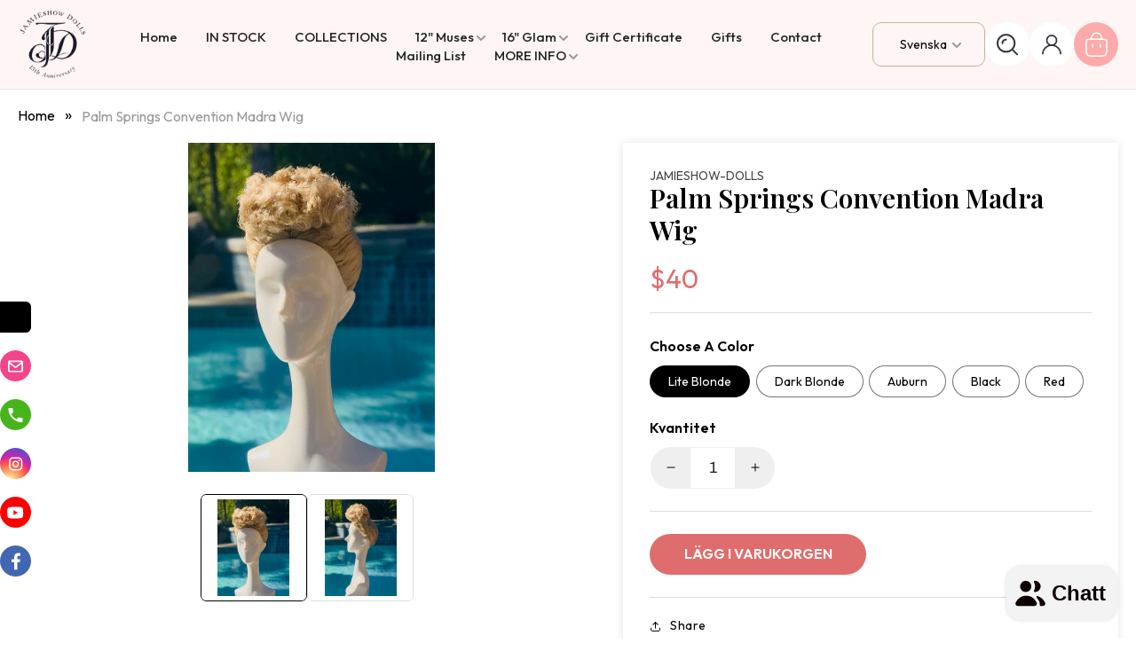

--- FILE ---
content_type: text/html; charset=utf-8
request_url: https://jamieshow.us/sv/products/palm-springs-convention-madra-wig
body_size: 33401
content:
<!doctype html>
<html class="js" lang="sv">
  <head>
    <meta charset="utf-8">
    <meta http-equiv="X-UA-Compatible" content="IE=edge">
    <meta name="viewport" content="width=device-width,initial-scale=1">
    <meta name="theme-color" content="">
    <link rel="canonical" href="https://jamieshow.us/sv/products/palm-springs-convention-madra-wig"><link rel="icon" type="image/png" href="//jamieshow.us/cdn/shop/files/favicon.png?crop=center&height=32&v=1754298764&width=32"><link rel="preconnect" href="https://fonts.shopifycdn.com" crossorigin><title>
      JAMIEshow Palm Springs Convention 2018 Madra Wig
 &ndash; JAMIEshow Dolls USA</title>

    
      <meta name="description" content="JAMIEshow ConventionPalm Springs 2018  Madra Wig Open Edition">
    

    

<meta property="og:site_name" content="JAMIEshow Dolls USA">
<meta property="og:url" content="https://jamieshow.us/sv/products/palm-springs-convention-madra-wig">
<meta property="og:title" content="JAMIEshow Palm Springs Convention 2018 Madra Wig">
<meta property="og:type" content="product">
<meta property="og:description" content="JAMIEshow ConventionPalm Springs 2018  Madra Wig Open Edition"><meta property="og:image" content="http://jamieshow.us/cdn/shop/products/2018-w-2--drkblonde-madra-1.jpg?v=1660595076">
  <meta property="og:image:secure_url" content="https://jamieshow.us/cdn/shop/products/2018-w-2--drkblonde-madra-1.jpg?v=1660595076">
  <meta property="og:image:width" content="800">
  <meta property="og:image:height" content="1066"><meta property="og:price:amount" content="40">
  <meta property="og:price:currency" content="USD"><meta name="twitter:site" content="@https://x.com/jamieshowdoll"><meta name="twitter:card" content="summary_large_image">
<meta name="twitter:title" content="JAMIEshow Palm Springs Convention 2018 Madra Wig">
<meta name="twitter:description" content="JAMIEshow ConventionPalm Springs 2018  Madra Wig Open Edition">

    <script src="https://ajax.googleapis.com/ajax/libs/jquery/3.7.1/jquery.min.js"></script>
    <script src="//jamieshow.us/cdn/shop/t/14/assets/constants.js?v=132983761750457495441753956689" defer="defer"></script>
    <script src="//jamieshow.us/cdn/shop/t/14/assets/pubsub.js?v=158357773527763999511753956689" defer="defer"></script>
    <script src="//jamieshow.us/cdn/shop/t/14/assets/global.js?v=45741007251451499821754456820" defer="defer"></script>
    <script src="//jamieshow.us/cdn/shop/t/14/assets/details-disclosure.js?v=13653116266235556501753956689" defer="defer"></script>
    <script src="//jamieshow.us/cdn/shop/t/14/assets/details-modal.js?v=25581673532751508451753956689" defer="defer"></script>
    <script src="//jamieshow.us/cdn/shop/t/14/assets/search-form.js?v=133129549252120666541753956689" defer="defer"></script>
    <script src="//jamieshow.us/cdn/shop/t/14/assets/custom.js?v=157924345525263968581754472791" defer="defer"></script>
    <script src="https://cdnjs.cloudflare.com/ajax/libs/slick-carousel/1.9.0/slick.min.js"></script><script>window.performance && window.performance.mark && window.performance.mark('shopify.content_for_header.start');</script><meta name="google-site-verification" content="1arGDDvKWj7UOSON8YKMjQTOYR6KLms5R6AmUek3ZJc">
<meta name="facebook-domain-verification" content="pxrvagdwwh0td1yjviw0czfq8m7hvi">
<meta id="shopify-digital-wallet" name="shopify-digital-wallet" content="/60721365044/digital_wallets/dialog">
<meta name="shopify-checkout-api-token" content="dd0f47563f0940242bb9c8e71b9682e2">
<meta id="in-context-paypal-metadata" data-shop-id="60721365044" data-venmo-supported="false" data-environment="production" data-locale="en_US" data-paypal-v4="true" data-currency="USD">
<link rel="alternate" hreflang="x-default" href="https://jamieshow.us/products/palm-springs-convention-madra-wig">
<link rel="alternate" hreflang="en" href="https://jamieshow.us/products/palm-springs-convention-madra-wig">
<link rel="alternate" hreflang="fr" href="https://jamieshow.us/fr/products/palm-springs-convention-madra-wig">
<link rel="alternate" hreflang="es" href="https://jamieshow.us/es/products/palm-springs-convention-madra-wig">
<link rel="alternate" hreflang="it" href="https://jamieshow.us/it/products/palm-springs-convention-madra-wig">
<link rel="alternate" hreflang="de" href="https://jamieshow.us/de/products/palm-springs-convention-madra-wig">
<link rel="alternate" hreflang="pt" href="https://jamieshow.us/pt/products/palm-springs-convention-madra-wig">
<link rel="alternate" hreflang="ca" href="https://jamieshow.us/ca/products/palm-springs-convention-madra-wig">
<link rel="alternate" hreflang="da" href="https://jamieshow.us/da/products/palm-springs-convention-madra-wig">
<link rel="alternate" hreflang="sv" href="https://jamieshow.us/sv/products/palm-springs-convention-madra-wig">
<link rel="alternate" hreflang="fi" href="https://jamieshow.us/fi/products/palm-springs-convention-madra-wig">
<link rel="alternate" hreflang="zh-Hant" href="https://jamieshow.us/zh/products/palm-springs-convention-madra-wig">
<link rel="alternate" hreflang="ja" href="https://jamieshow.us/ja/products/palm-springs-convention-madra-wig">
<link rel="alternate" hreflang="no" href="https://jamieshow.us/no/products/palm-springs-convention-madra-wig">
<link rel="alternate" hreflang="zh-Hant-AD" href="https://jamieshow.us/zh/products/palm-springs-convention-madra-wig">
<link rel="alternate" hreflang="zh-Hant-AE" href="https://jamieshow.us/zh/products/palm-springs-convention-madra-wig">
<link rel="alternate" hreflang="zh-Hant-AG" href="https://jamieshow.us/zh/products/palm-springs-convention-madra-wig">
<link rel="alternate" hreflang="zh-Hant-AI" href="https://jamieshow.us/zh/products/palm-springs-convention-madra-wig">
<link rel="alternate" hreflang="zh-Hant-AL" href="https://jamieshow.us/zh/products/palm-springs-convention-madra-wig">
<link rel="alternate" hreflang="zh-Hant-AM" href="https://jamieshow.us/zh/products/palm-springs-convention-madra-wig">
<link rel="alternate" hreflang="zh-Hant-AR" href="https://jamieshow.us/zh/products/palm-springs-convention-madra-wig">
<link rel="alternate" hreflang="zh-Hant-AT" href="https://jamieshow.us/zh/products/palm-springs-convention-madra-wig">
<link rel="alternate" hreflang="zh-Hant-AU" href="https://jamieshow.us/zh/products/palm-springs-convention-madra-wig">
<link rel="alternate" hreflang="zh-Hant-AW" href="https://jamieshow.us/zh/products/palm-springs-convention-madra-wig">
<link rel="alternate" hreflang="zh-Hant-AX" href="https://jamieshow.us/zh/products/palm-springs-convention-madra-wig">
<link rel="alternate" hreflang="zh-Hant-BA" href="https://jamieshow.us/zh/products/palm-springs-convention-madra-wig">
<link rel="alternate" hreflang="zh-Hant-BB" href="https://jamieshow.us/zh/products/palm-springs-convention-madra-wig">
<link rel="alternate" hreflang="zh-Hant-BE" href="https://jamieshow.us/zh/products/palm-springs-convention-madra-wig">
<link rel="alternate" hreflang="zh-Hant-BG" href="https://jamieshow.us/zh/products/palm-springs-convention-madra-wig">
<link rel="alternate" hreflang="zh-Hant-BL" href="https://jamieshow.us/zh/products/palm-springs-convention-madra-wig">
<link rel="alternate" hreflang="zh-Hant-BM" href="https://jamieshow.us/zh/products/palm-springs-convention-madra-wig">
<link rel="alternate" hreflang="zh-Hant-BO" href="https://jamieshow.us/zh/products/palm-springs-convention-madra-wig">
<link rel="alternate" hreflang="zh-Hant-BQ" href="https://jamieshow.us/zh/products/palm-springs-convention-madra-wig">
<link rel="alternate" hreflang="zh-Hant-BR" href="https://jamieshow.us/zh/products/palm-springs-convention-madra-wig">
<link rel="alternate" hreflang="zh-Hant-BS" href="https://jamieshow.us/zh/products/palm-springs-convention-madra-wig">
<link rel="alternate" hreflang="zh-Hant-BY" href="https://jamieshow.us/zh/products/palm-springs-convention-madra-wig">
<link rel="alternate" hreflang="zh-Hant-BZ" href="https://jamieshow.us/zh/products/palm-springs-convention-madra-wig">
<link rel="alternate" hreflang="zh-Hant-CA" href="https://jamieshow.us/zh/products/palm-springs-convention-madra-wig">
<link rel="alternate" hreflang="zh-Hant-CC" href="https://jamieshow.us/zh/products/palm-springs-convention-madra-wig">
<link rel="alternate" hreflang="zh-Hant-CH" href="https://jamieshow.us/zh/products/palm-springs-convention-madra-wig">
<link rel="alternate" hreflang="zh-Hant-CK" href="https://jamieshow.us/zh/products/palm-springs-convention-madra-wig">
<link rel="alternate" hreflang="zh-Hant-CL" href="https://jamieshow.us/zh/products/palm-springs-convention-madra-wig">
<link rel="alternate" hreflang="zh-Hant-CN" href="https://jamieshow.us/zh/products/palm-springs-convention-madra-wig">
<link rel="alternate" hreflang="zh-Hant-CO" href="https://jamieshow.us/zh/products/palm-springs-convention-madra-wig">
<link rel="alternate" hreflang="zh-Hant-CR" href="https://jamieshow.us/zh/products/palm-springs-convention-madra-wig">
<link rel="alternate" hreflang="zh-Hant-CW" href="https://jamieshow.us/zh/products/palm-springs-convention-madra-wig">
<link rel="alternate" hreflang="zh-Hant-CX" href="https://jamieshow.us/zh/products/palm-springs-convention-madra-wig">
<link rel="alternate" hreflang="zh-Hant-CY" href="https://jamieshow.us/zh/products/palm-springs-convention-madra-wig">
<link rel="alternate" hreflang="zh-Hant-CZ" href="https://jamieshow.us/zh/products/palm-springs-convention-madra-wig">
<link rel="alternate" hreflang="zh-Hant-DE" href="https://jamieshow.us/zh/products/palm-springs-convention-madra-wig">
<link rel="alternate" hreflang="zh-Hant-DK" href="https://jamieshow.us/zh/products/palm-springs-convention-madra-wig">
<link rel="alternate" hreflang="zh-Hant-DM" href="https://jamieshow.us/zh/products/palm-springs-convention-madra-wig">
<link rel="alternate" hreflang="zh-Hant-DO" href="https://jamieshow.us/zh/products/palm-springs-convention-madra-wig">
<link rel="alternate" hreflang="zh-Hant-EC" href="https://jamieshow.us/zh/products/palm-springs-convention-madra-wig">
<link rel="alternate" hreflang="zh-Hant-EE" href="https://jamieshow.us/zh/products/palm-springs-convention-madra-wig">
<link rel="alternate" hreflang="zh-Hant-EG" href="https://jamieshow.us/zh/products/palm-springs-convention-madra-wig">
<link rel="alternate" hreflang="zh-Hant-ES" href="https://jamieshow.us/zh/products/palm-springs-convention-madra-wig">
<link rel="alternate" hreflang="zh-Hant-FI" href="https://jamieshow.us/zh/products/palm-springs-convention-madra-wig">
<link rel="alternate" hreflang="zh-Hant-FJ" href="https://jamieshow.us/zh/products/palm-springs-convention-madra-wig">
<link rel="alternate" hreflang="zh-Hant-FK" href="https://jamieshow.us/zh/products/palm-springs-convention-madra-wig">
<link rel="alternate" hreflang="zh-Hant-FO" href="https://jamieshow.us/zh/products/palm-springs-convention-madra-wig">
<link rel="alternate" hreflang="zh-Hant-FR" href="https://jamieshow.us/zh/products/palm-springs-convention-madra-wig">
<link rel="alternate" hreflang="zh-Hant-GB" href="https://jamieshow.us/zh/products/palm-springs-convention-madra-wig">
<link rel="alternate" hreflang="zh-Hant-GD" href="https://jamieshow.us/zh/products/palm-springs-convention-madra-wig">
<link rel="alternate" hreflang="zh-Hant-GE" href="https://jamieshow.us/zh/products/palm-springs-convention-madra-wig">
<link rel="alternate" hreflang="zh-Hant-GF" href="https://jamieshow.us/zh/products/palm-springs-convention-madra-wig">
<link rel="alternate" hreflang="zh-Hant-GG" href="https://jamieshow.us/zh/products/palm-springs-convention-madra-wig">
<link rel="alternate" hreflang="zh-Hant-GI" href="https://jamieshow.us/zh/products/palm-springs-convention-madra-wig">
<link rel="alternate" hreflang="zh-Hant-GL" href="https://jamieshow.us/zh/products/palm-springs-convention-madra-wig">
<link rel="alternate" hreflang="zh-Hant-GP" href="https://jamieshow.us/zh/products/palm-springs-convention-madra-wig">
<link rel="alternate" hreflang="zh-Hant-GR" href="https://jamieshow.us/zh/products/palm-springs-convention-madra-wig">
<link rel="alternate" hreflang="zh-Hant-GS" href="https://jamieshow.us/zh/products/palm-springs-convention-madra-wig">
<link rel="alternate" hreflang="zh-Hant-GT" href="https://jamieshow.us/zh/products/palm-springs-convention-madra-wig">
<link rel="alternate" hreflang="zh-Hant-GY" href="https://jamieshow.us/zh/products/palm-springs-convention-madra-wig">
<link rel="alternate" hreflang="zh-Hant-HK" href="https://jamieshow.us/zh/products/palm-springs-convention-madra-wig">
<link rel="alternate" hreflang="zh-Hant-HN" href="https://jamieshow.us/zh/products/palm-springs-convention-madra-wig">
<link rel="alternate" hreflang="zh-Hant-HR" href="https://jamieshow.us/zh/products/palm-springs-convention-madra-wig">
<link rel="alternate" hreflang="zh-Hant-HU" href="https://jamieshow.us/zh/products/palm-springs-convention-madra-wig">
<link rel="alternate" hreflang="zh-Hant-ID" href="https://jamieshow.us/zh/products/palm-springs-convention-madra-wig">
<link rel="alternate" hreflang="zh-Hant-IE" href="https://jamieshow.us/zh/products/palm-springs-convention-madra-wig">
<link rel="alternate" hreflang="zh-Hant-IL" href="https://jamieshow.us/zh/products/palm-springs-convention-madra-wig">
<link rel="alternate" hreflang="zh-Hant-IM" href="https://jamieshow.us/zh/products/palm-springs-convention-madra-wig">
<link rel="alternate" hreflang="zh-Hant-IN" href="https://jamieshow.us/zh/products/palm-springs-convention-madra-wig">
<link rel="alternate" hreflang="zh-Hant-IO" href="https://jamieshow.us/zh/products/palm-springs-convention-madra-wig">
<link rel="alternate" hreflang="zh-Hant-IS" href="https://jamieshow.us/zh/products/palm-springs-convention-madra-wig">
<link rel="alternate" hreflang="zh-Hant-IT" href="https://jamieshow.us/zh/products/palm-springs-convention-madra-wig">
<link rel="alternate" hreflang="zh-Hant-JE" href="https://jamieshow.us/zh/products/palm-springs-convention-madra-wig">
<link rel="alternate" hreflang="zh-Hant-JM" href="https://jamieshow.us/zh/products/palm-springs-convention-madra-wig">
<link rel="alternate" hreflang="zh-Hant-JO" href="https://jamieshow.us/zh/products/palm-springs-convention-madra-wig">
<link rel="alternate" hreflang="zh-Hant-JP" href="https://jamieshow.us/zh/products/palm-springs-convention-madra-wig">
<link rel="alternate" hreflang="zh-Hant-KI" href="https://jamieshow.us/zh/products/palm-springs-convention-madra-wig">
<link rel="alternate" hreflang="zh-Hant-KN" href="https://jamieshow.us/zh/products/palm-springs-convention-madra-wig">
<link rel="alternate" hreflang="zh-Hant-KR" href="https://jamieshow.us/zh/products/palm-springs-convention-madra-wig">
<link rel="alternate" hreflang="zh-Hant-KY" href="https://jamieshow.us/zh/products/palm-springs-convention-madra-wig">
<link rel="alternate" hreflang="zh-Hant-KZ" href="https://jamieshow.us/zh/products/palm-springs-convention-madra-wig">
<link rel="alternate" hreflang="zh-Hant-LC" href="https://jamieshow.us/zh/products/palm-springs-convention-madra-wig">
<link rel="alternate" hreflang="zh-Hant-LI" href="https://jamieshow.us/zh/products/palm-springs-convention-madra-wig">
<link rel="alternate" hreflang="zh-Hant-LT" href="https://jamieshow.us/zh/products/palm-springs-convention-madra-wig">
<link rel="alternate" hreflang="zh-Hant-LU" href="https://jamieshow.us/zh/products/palm-springs-convention-madra-wig">
<link rel="alternate" hreflang="zh-Hant-LV" href="https://jamieshow.us/zh/products/palm-springs-convention-madra-wig">
<link rel="alternate" hreflang="zh-Hant-MA" href="https://jamieshow.us/zh/products/palm-springs-convention-madra-wig">
<link rel="alternate" hreflang="zh-Hant-MC" href="https://jamieshow.us/zh/products/palm-springs-convention-madra-wig">
<link rel="alternate" hreflang="zh-Hant-MD" href="https://jamieshow.us/zh/products/palm-springs-convention-madra-wig">
<link rel="alternate" hreflang="zh-Hant-ME" href="https://jamieshow.us/zh/products/palm-springs-convention-madra-wig">
<link rel="alternate" hreflang="zh-Hant-MF" href="https://jamieshow.us/zh/products/palm-springs-convention-madra-wig">
<link rel="alternate" hreflang="zh-Hant-MK" href="https://jamieshow.us/zh/products/palm-springs-convention-madra-wig">
<link rel="alternate" hreflang="zh-Hant-MQ" href="https://jamieshow.us/zh/products/palm-springs-convention-madra-wig">
<link rel="alternate" hreflang="zh-Hant-MS" href="https://jamieshow.us/zh/products/palm-springs-convention-madra-wig">
<link rel="alternate" hreflang="zh-Hant-MT" href="https://jamieshow.us/zh/products/palm-springs-convention-madra-wig">
<link rel="alternate" hreflang="zh-Hant-MV" href="https://jamieshow.us/zh/products/palm-springs-convention-madra-wig">
<link rel="alternate" hreflang="zh-Hant-MX" href="https://jamieshow.us/zh/products/palm-springs-convention-madra-wig">
<link rel="alternate" hreflang="zh-Hant-MY" href="https://jamieshow.us/zh/products/palm-springs-convention-madra-wig">
<link rel="alternate" hreflang="zh-Hant-NC" href="https://jamieshow.us/zh/products/palm-springs-convention-madra-wig">
<link rel="alternate" hreflang="zh-Hant-NF" href="https://jamieshow.us/zh/products/palm-springs-convention-madra-wig">
<link rel="alternate" hreflang="zh-Hant-NG" href="https://jamieshow.us/zh/products/palm-springs-convention-madra-wig">
<link rel="alternate" hreflang="zh-Hant-NI" href="https://jamieshow.us/zh/products/palm-springs-convention-madra-wig">
<link rel="alternate" hreflang="zh-Hant-NL" href="https://jamieshow.us/zh/products/palm-springs-convention-madra-wig">
<link rel="alternate" hreflang="zh-Hant-NO" href="https://jamieshow.us/zh/products/palm-springs-convention-madra-wig">
<link rel="alternate" hreflang="zh-Hant-NR" href="https://jamieshow.us/zh/products/palm-springs-convention-madra-wig">
<link rel="alternate" hreflang="zh-Hant-NU" href="https://jamieshow.us/zh/products/palm-springs-convention-madra-wig">
<link rel="alternate" hreflang="zh-Hant-NZ" href="https://jamieshow.us/zh/products/palm-springs-convention-madra-wig">
<link rel="alternate" hreflang="zh-Hant-PA" href="https://jamieshow.us/zh/products/palm-springs-convention-madra-wig">
<link rel="alternate" hreflang="zh-Hant-PE" href="https://jamieshow.us/zh/products/palm-springs-convention-madra-wig">
<link rel="alternate" hreflang="zh-Hant-PF" href="https://jamieshow.us/zh/products/palm-springs-convention-madra-wig">
<link rel="alternate" hreflang="zh-Hant-PG" href="https://jamieshow.us/zh/products/palm-springs-convention-madra-wig">
<link rel="alternate" hreflang="zh-Hant-PH" href="https://jamieshow.us/zh/products/palm-springs-convention-madra-wig">
<link rel="alternate" hreflang="zh-Hant-PK" href="https://jamieshow.us/zh/products/palm-springs-convention-madra-wig">
<link rel="alternate" hreflang="zh-Hant-PL" href="https://jamieshow.us/zh/products/palm-springs-convention-madra-wig">
<link rel="alternate" hreflang="zh-Hant-PM" href="https://jamieshow.us/zh/products/palm-springs-convention-madra-wig">
<link rel="alternate" hreflang="zh-Hant-PN" href="https://jamieshow.us/zh/products/palm-springs-convention-madra-wig">
<link rel="alternate" hreflang="zh-Hant-PT" href="https://jamieshow.us/zh/products/palm-springs-convention-madra-wig">
<link rel="alternate" hreflang="zh-Hant-PY" href="https://jamieshow.us/zh/products/palm-springs-convention-madra-wig">
<link rel="alternate" hreflang="zh-Hant-QA" href="https://jamieshow.us/zh/products/palm-springs-convention-madra-wig">
<link rel="alternate" hreflang="zh-Hant-RE" href="https://jamieshow.us/zh/products/palm-springs-convention-madra-wig">
<link rel="alternate" hreflang="zh-Hant-RO" href="https://jamieshow.us/zh/products/palm-springs-convention-madra-wig">
<link rel="alternate" hreflang="zh-Hant-RS" href="https://jamieshow.us/zh/products/palm-springs-convention-madra-wig">
<link rel="alternate" hreflang="zh-Hant-RU" href="https://jamieshow.us/zh/products/palm-springs-convention-madra-wig">
<link rel="alternate" hreflang="zh-Hant-SA" href="https://jamieshow.us/zh/products/palm-springs-convention-madra-wig">
<link rel="alternate" hreflang="zh-Hant-SB" href="https://jamieshow.us/zh/products/palm-springs-convention-madra-wig">
<link rel="alternate" hreflang="zh-Hant-SE" href="https://jamieshow.us/zh/products/palm-springs-convention-madra-wig">
<link rel="alternate" hreflang="zh-Hant-SG" href="https://jamieshow.us/zh/products/palm-springs-convention-madra-wig">
<link rel="alternate" hreflang="zh-Hant-SH" href="https://jamieshow.us/zh/products/palm-springs-convention-madra-wig">
<link rel="alternate" hreflang="zh-Hant-SI" href="https://jamieshow.us/zh/products/palm-springs-convention-madra-wig">
<link rel="alternate" hreflang="zh-Hant-SJ" href="https://jamieshow.us/zh/products/palm-springs-convention-madra-wig">
<link rel="alternate" hreflang="zh-Hant-SK" href="https://jamieshow.us/zh/products/palm-springs-convention-madra-wig">
<link rel="alternate" hreflang="zh-Hant-SM" href="https://jamieshow.us/zh/products/palm-springs-convention-madra-wig">
<link rel="alternate" hreflang="zh-Hant-SR" href="https://jamieshow.us/zh/products/palm-springs-convention-madra-wig">
<link rel="alternate" hreflang="zh-Hant-SV" href="https://jamieshow.us/zh/products/palm-springs-convention-madra-wig">
<link rel="alternate" hreflang="zh-Hant-SX" href="https://jamieshow.us/zh/products/palm-springs-convention-madra-wig">
<link rel="alternate" hreflang="zh-Hant-TC" href="https://jamieshow.us/zh/products/palm-springs-convention-madra-wig">
<link rel="alternate" hreflang="zh-Hant-TH" href="https://jamieshow.us/zh/products/palm-springs-convention-madra-wig">
<link rel="alternate" hreflang="zh-Hant-TK" href="https://jamieshow.us/zh/products/palm-springs-convention-madra-wig">
<link rel="alternate" hreflang="zh-Hant-TL" href="https://jamieshow.us/zh/products/palm-springs-convention-madra-wig">
<link rel="alternate" hreflang="zh-Hant-TO" href="https://jamieshow.us/zh/products/palm-springs-convention-madra-wig">
<link rel="alternate" hreflang="zh-Hant-TR" href="https://jamieshow.us/zh/products/palm-springs-convention-madra-wig">
<link rel="alternate" hreflang="zh-Hant-TT" href="https://jamieshow.us/zh/products/palm-springs-convention-madra-wig">
<link rel="alternate" hreflang="zh-Hant-TV" href="https://jamieshow.us/zh/products/palm-springs-convention-madra-wig">
<link rel="alternate" hreflang="zh-Hant-TW" href="https://jamieshow.us/zh/products/palm-springs-convention-madra-wig">
<link rel="alternate" hreflang="zh-Hant-UA" href="https://jamieshow.us/zh/products/palm-springs-convention-madra-wig">
<link rel="alternate" hreflang="zh-Hant-UM" href="https://jamieshow.us/zh/products/palm-springs-convention-madra-wig">
<link rel="alternate" hreflang="zh-Hant-US" href="https://jamieshow.us/zh/products/palm-springs-convention-madra-wig">
<link rel="alternate" hreflang="zh-Hant-UY" href="https://jamieshow.us/zh/products/palm-springs-convention-madra-wig">
<link rel="alternate" hreflang="zh-Hant-UZ" href="https://jamieshow.us/zh/products/palm-springs-convention-madra-wig">
<link rel="alternate" hreflang="zh-Hant-VA" href="https://jamieshow.us/zh/products/palm-springs-convention-madra-wig">
<link rel="alternate" hreflang="zh-Hant-VC" href="https://jamieshow.us/zh/products/palm-springs-convention-madra-wig">
<link rel="alternate" hreflang="zh-Hant-VE" href="https://jamieshow.us/zh/products/palm-springs-convention-madra-wig">
<link rel="alternate" hreflang="zh-Hant-VG" href="https://jamieshow.us/zh/products/palm-springs-convention-madra-wig">
<link rel="alternate" hreflang="zh-Hant-VN" href="https://jamieshow.us/zh/products/palm-springs-convention-madra-wig">
<link rel="alternate" hreflang="zh-Hant-VU" href="https://jamieshow.us/zh/products/palm-springs-convention-madra-wig">
<link rel="alternate" hreflang="zh-Hant-WF" href="https://jamieshow.us/zh/products/palm-springs-convention-madra-wig">
<link rel="alternate" hreflang="zh-Hant-WS" href="https://jamieshow.us/zh/products/palm-springs-convention-madra-wig">
<link rel="alternate" hreflang="zh-Hant-XK" href="https://jamieshow.us/zh/products/palm-springs-convention-madra-wig">
<link rel="alternate" hreflang="zh-Hant-ZA" href="https://jamieshow.us/zh/products/palm-springs-convention-madra-wig">
<link rel="alternate" type="application/json+oembed" href="https://jamieshow.us/sv/products/palm-springs-convention-madra-wig.oembed">
<script async="async" src="/checkouts/internal/preloads.js?locale=sv-US"></script>
<link rel="preconnect" href="https://shop.app" crossorigin="anonymous">
<script async="async" src="https://shop.app/checkouts/internal/preloads.js?locale=sv-US&shop_id=60721365044" crossorigin="anonymous"></script>
<script id="shopify-features" type="application/json">{"accessToken":"dd0f47563f0940242bb9c8e71b9682e2","betas":["rich-media-storefront-analytics"],"domain":"jamieshow.us","predictiveSearch":true,"shopId":60721365044,"locale":"sv"}</script>
<script>var Shopify = Shopify || {};
Shopify.shop = "jamieshow-dolls.myshopify.com";
Shopify.locale = "sv";
Shopify.currency = {"active":"USD","rate":"1.0"};
Shopify.country = "US";
Shopify.theme = {"name":"QeRetail - 2025","id":145469931572,"schema_name":"Dawn","schema_version":"15.0.2","theme_store_id":887,"role":"main"};
Shopify.theme.handle = "null";
Shopify.theme.style = {"id":null,"handle":null};
Shopify.cdnHost = "jamieshow.us/cdn";
Shopify.routes = Shopify.routes || {};
Shopify.routes.root = "/sv/";</script>
<script type="module">!function(o){(o.Shopify=o.Shopify||{}).modules=!0}(window);</script>
<script>!function(o){function n(){var o=[];function n(){o.push(Array.prototype.slice.apply(arguments))}return n.q=o,n}var t=o.Shopify=o.Shopify||{};t.loadFeatures=n(),t.autoloadFeatures=n()}(window);</script>
<script>
  window.ShopifyPay = window.ShopifyPay || {};
  window.ShopifyPay.apiHost = "shop.app\/pay";
  window.ShopifyPay.redirectState = null;
</script>
<script id="shop-js-analytics" type="application/json">{"pageType":"product"}</script>
<script defer="defer" async type="module" src="//jamieshow.us/cdn/shopifycloud/shop-js/modules/v2/client.init-shop-cart-sync_D-iVwhuG.sv.esm.js"></script>
<script defer="defer" async type="module" src="//jamieshow.us/cdn/shopifycloud/shop-js/modules/v2/chunk.common_D_3wwUAB.esm.js"></script>
<script type="module">
  await import("//jamieshow.us/cdn/shopifycloud/shop-js/modules/v2/client.init-shop-cart-sync_D-iVwhuG.sv.esm.js");
await import("//jamieshow.us/cdn/shopifycloud/shop-js/modules/v2/chunk.common_D_3wwUAB.esm.js");

  window.Shopify.SignInWithShop?.initShopCartSync?.({"fedCMEnabled":true,"windoidEnabled":true});

</script>
<script>
  window.Shopify = window.Shopify || {};
  if (!window.Shopify.featureAssets) window.Shopify.featureAssets = {};
  window.Shopify.featureAssets['shop-js'] = {"shop-cart-sync":["modules/v2/client.shop-cart-sync_DALWrA6E.sv.esm.js","modules/v2/chunk.common_D_3wwUAB.esm.js"],"init-fed-cm":["modules/v2/client.init-fed-cm_D3t_tMEy.sv.esm.js","modules/v2/chunk.common_D_3wwUAB.esm.js"],"shop-button":["modules/v2/client.shop-button_QCED2X3l.sv.esm.js","modules/v2/chunk.common_D_3wwUAB.esm.js"],"shop-cash-offers":["modules/v2/client.shop-cash-offers_DKNbSPZ3.sv.esm.js","modules/v2/chunk.common_D_3wwUAB.esm.js","modules/v2/chunk.modal_CPgFYLPw.esm.js"],"init-windoid":["modules/v2/client.init-windoid_CFLo3IYN.sv.esm.js","modules/v2/chunk.common_D_3wwUAB.esm.js"],"shop-toast-manager":["modules/v2/client.shop-toast-manager_VfZ_vjA4.sv.esm.js","modules/v2/chunk.common_D_3wwUAB.esm.js"],"init-shop-email-lookup-coordinator":["modules/v2/client.init-shop-email-lookup-coordinator_CBxPWYLZ.sv.esm.js","modules/v2/chunk.common_D_3wwUAB.esm.js"],"init-shop-cart-sync":["modules/v2/client.init-shop-cart-sync_D-iVwhuG.sv.esm.js","modules/v2/chunk.common_D_3wwUAB.esm.js"],"avatar":["modules/v2/client.avatar_BTnouDA3.sv.esm.js"],"pay-button":["modules/v2/client.pay-button_D55Jxh28.sv.esm.js","modules/v2/chunk.common_D_3wwUAB.esm.js"],"init-customer-accounts":["modules/v2/client.init-customer-accounts_Bnkdjgp8.sv.esm.js","modules/v2/client.shop-login-button_Dc9zwII5.sv.esm.js","modules/v2/chunk.common_D_3wwUAB.esm.js","modules/v2/chunk.modal_CPgFYLPw.esm.js"],"init-shop-for-new-customer-accounts":["modules/v2/client.init-shop-for-new-customer-accounts_B08XtGMd.sv.esm.js","modules/v2/client.shop-login-button_Dc9zwII5.sv.esm.js","modules/v2/chunk.common_D_3wwUAB.esm.js","modules/v2/chunk.modal_CPgFYLPw.esm.js"],"shop-login-button":["modules/v2/client.shop-login-button_Dc9zwII5.sv.esm.js","modules/v2/chunk.common_D_3wwUAB.esm.js","modules/v2/chunk.modal_CPgFYLPw.esm.js"],"init-customer-accounts-sign-up":["modules/v2/client.init-customer-accounts-sign-up_DL5k_lB3.sv.esm.js","modules/v2/client.shop-login-button_Dc9zwII5.sv.esm.js","modules/v2/chunk.common_D_3wwUAB.esm.js","modules/v2/chunk.modal_CPgFYLPw.esm.js"],"shop-follow-button":["modules/v2/client.shop-follow-button_Dro5iXnG.sv.esm.js","modules/v2/chunk.common_D_3wwUAB.esm.js","modules/v2/chunk.modal_CPgFYLPw.esm.js"],"checkout-modal":["modules/v2/client.checkout-modal_BnRfnOVV.sv.esm.js","modules/v2/chunk.common_D_3wwUAB.esm.js","modules/v2/chunk.modal_CPgFYLPw.esm.js"],"lead-capture":["modules/v2/client.lead-capture_viV_D2S_.sv.esm.js","modules/v2/chunk.common_D_3wwUAB.esm.js","modules/v2/chunk.modal_CPgFYLPw.esm.js"],"shop-login":["modules/v2/client.shop-login_CF6qGw2K.sv.esm.js","modules/v2/chunk.common_D_3wwUAB.esm.js","modules/v2/chunk.modal_CPgFYLPw.esm.js"],"payment-terms":["modules/v2/client.payment-terms_DCbzXKfx.sv.esm.js","modules/v2/chunk.common_D_3wwUAB.esm.js","modules/v2/chunk.modal_CPgFYLPw.esm.js"]};
</script>
<script>(function() {
  var isLoaded = false;
  function asyncLoad() {
    if (isLoaded) return;
    isLoaded = true;
    var urls = ["https:\/\/gtranslate.io\/shopify\/gtranslate.js?shop=jamieshow-dolls.myshopify.com","https:\/\/chimpstatic.com\/mcjs-connected\/js\/users\/723f87002a100e3e930eb1312\/0a92241657c6fac7a52f6e1fa.js?shop=jamieshow-dolls.myshopify.com","https:\/\/s3-us-west-2.amazonaws.com\/da-restock\/da-restock.js?shop=jamieshow-dolls.myshopify.com","https:\/\/app.seasoneffects.com\/get_script\/481f73a077b911ed9b62f265669788f5.js?v=171946\u0026shop=jamieshow-dolls.myshopify.com","https:\/\/cbm-app.herokuapp.com\/get_script\/e3b040be77d311ed9936ae8908bda0b0.js?v=340862\u0026shop=jamieshow-dolls.myshopify.com","\/\/cdn.shopify.com\/proxy\/55330d362966dcc423bdfd076980f3e28a45cdd1698524fae2d82b54f6944cc4\/static.cdn.printful.com\/static\/js\/external\/shopify-product-customizer.js?v=0.28\u0026shop=jamieshow-dolls.myshopify.com\u0026sp-cache-control=cHVibGljLCBtYXgtYWdlPTkwMA","https:\/\/app.getsocialbar.com\/get_script\/c452bbd4159411ee96af5221d5d6db75.js?v=52027\u0026shop=jamieshow-dolls.myshopify.com","https:\/\/services.nofraud.com\/js\/device.js?shop=jamieshow-dolls.myshopify.com","https:\/\/cdn.s3.pop-convert.com\/pcjs.production.min.js?unique_id=jamieshow-dolls.myshopify.com\u0026shop=jamieshow-dolls.myshopify.com","https:\/\/script.pop-convert.com\/new-micro\/production.pc.min.js?unique_id=jamieshow-dolls.myshopify.com\u0026shop=jamieshow-dolls.myshopify.com"];
    for (var i = 0; i < urls.length; i++) {
      var s = document.createElement('script');
      s.type = 'text/javascript';
      s.async = true;
      s.src = urls[i];
      var x = document.getElementsByTagName('script')[0];
      x.parentNode.insertBefore(s, x);
    }
  };
  if(window.attachEvent) {
    window.attachEvent('onload', asyncLoad);
  } else {
    window.addEventListener('load', asyncLoad, false);
  }
})();</script>
<script id="__st">var __st={"a":60721365044,"offset":-21600,"reqid":"ede1596c-ecd4-4069-bea7-c99d516edffe-1768653814","pageurl":"jamieshow.us\/sv\/products\/palm-springs-convention-madra-wig","u":"4dab2b0d0d99","p":"product","rtyp":"product","rid":6899953336372};</script>
<script>window.ShopifyPaypalV4VisibilityTracking = true;</script>
<script id="captcha-bootstrap">!function(){'use strict';const t='contact',e='account',n='new_comment',o=[[t,t],['blogs',n],['comments',n],[t,'customer']],c=[[e,'customer_login'],[e,'guest_login'],[e,'recover_customer_password'],[e,'create_customer']],r=t=>t.map((([t,e])=>`form[action*='/${t}']:not([data-nocaptcha='true']) input[name='form_type'][value='${e}']`)).join(','),a=t=>()=>t?[...document.querySelectorAll(t)].map((t=>t.form)):[];function s(){const t=[...o],e=r(t);return a(e)}const i='password',u='form_key',d=['recaptcha-v3-token','g-recaptcha-response','h-captcha-response',i],f=()=>{try{return window.sessionStorage}catch{return}},m='__shopify_v',_=t=>t.elements[u];function p(t,e,n=!1){try{const o=window.sessionStorage,c=JSON.parse(o.getItem(e)),{data:r}=function(t){const{data:e,action:n}=t;return t[m]||n?{data:e,action:n}:{data:t,action:n}}(c);for(const[e,n]of Object.entries(r))t.elements[e]&&(t.elements[e].value=n);n&&o.removeItem(e)}catch(o){console.error('form repopulation failed',{error:o})}}const l='form_type',E='cptcha';function T(t){t.dataset[E]=!0}const w=window,h=w.document,L='Shopify',v='ce_forms',y='captcha';let A=!1;((t,e)=>{const n=(g='f06e6c50-85a8-45c8-87d0-21a2b65856fe',I='https://cdn.shopify.com/shopifycloud/storefront-forms-hcaptcha/ce_storefront_forms_captcha_hcaptcha.v1.5.2.iife.js',D={infoText:'Skyddas av hCaptcha',privacyText:'Integritet',termsText:'Villkor'},(t,e,n)=>{const o=w[L][v],c=o.bindForm;if(c)return c(t,g,e,D).then(n);var r;o.q.push([[t,g,e,D],n]),r=I,A||(h.body.append(Object.assign(h.createElement('script'),{id:'captcha-provider',async:!0,src:r})),A=!0)});var g,I,D;w[L]=w[L]||{},w[L][v]=w[L][v]||{},w[L][v].q=[],w[L][y]=w[L][y]||{},w[L][y].protect=function(t,e){n(t,void 0,e),T(t)},Object.freeze(w[L][y]),function(t,e,n,w,h,L){const[v,y,A,g]=function(t,e,n){const i=e?o:[],u=t?c:[],d=[...i,...u],f=r(d),m=r(i),_=r(d.filter((([t,e])=>n.includes(e))));return[a(f),a(m),a(_),s()]}(w,h,L),I=t=>{const e=t.target;return e instanceof HTMLFormElement?e:e&&e.form},D=t=>v().includes(t);t.addEventListener('submit',(t=>{const e=I(t);if(!e)return;const n=D(e)&&!e.dataset.hcaptchaBound&&!e.dataset.recaptchaBound,o=_(e),c=g().includes(e)&&(!o||!o.value);(n||c)&&t.preventDefault(),c&&!n&&(function(t){try{if(!f())return;!function(t){const e=f();if(!e)return;const n=_(t);if(!n)return;const o=n.value;o&&e.removeItem(o)}(t);const e=Array.from(Array(32),(()=>Math.random().toString(36)[2])).join('');!function(t,e){_(t)||t.append(Object.assign(document.createElement('input'),{type:'hidden',name:u})),t.elements[u].value=e}(t,e),function(t,e){const n=f();if(!n)return;const o=[...t.querySelectorAll(`input[type='${i}']`)].map((({name:t})=>t)),c=[...d,...o],r={};for(const[a,s]of new FormData(t).entries())c.includes(a)||(r[a]=s);n.setItem(e,JSON.stringify({[m]:1,action:t.action,data:r}))}(t,e)}catch(e){console.error('failed to persist form',e)}}(e),e.submit())}));const S=(t,e)=>{t&&!t.dataset[E]&&(n(t,e.some((e=>e===t))),T(t))};for(const o of['focusin','change'])t.addEventListener(o,(t=>{const e=I(t);D(e)&&S(e,y())}));const B=e.get('form_key'),M=e.get(l),P=B&&M;t.addEventListener('DOMContentLoaded',(()=>{const t=y();if(P)for(const e of t)e.elements[l].value===M&&p(e,B);[...new Set([...A(),...v().filter((t=>'true'===t.dataset.shopifyCaptcha))])].forEach((e=>S(e,t)))}))}(h,new URLSearchParams(w.location.search),n,t,e,['guest_login'])})(!0,!0)}();</script>
<script integrity="sha256-4kQ18oKyAcykRKYeNunJcIwy7WH5gtpwJnB7kiuLZ1E=" data-source-attribution="shopify.loadfeatures" defer="defer" src="//jamieshow.us/cdn/shopifycloud/storefront/assets/storefront/load_feature-a0a9edcb.js" crossorigin="anonymous"></script>
<script crossorigin="anonymous" defer="defer" src="//jamieshow.us/cdn/shopifycloud/storefront/assets/shopify_pay/storefront-65b4c6d7.js?v=20250812"></script>
<script data-source-attribution="shopify.dynamic_checkout.dynamic.init">var Shopify=Shopify||{};Shopify.PaymentButton=Shopify.PaymentButton||{isStorefrontPortableWallets:!0,init:function(){window.Shopify.PaymentButton.init=function(){};var t=document.createElement("script");t.src="https://jamieshow.us/cdn/shopifycloud/portable-wallets/latest/portable-wallets.sv.js",t.type="module",document.head.appendChild(t)}};
</script>
<script data-source-attribution="shopify.dynamic_checkout.buyer_consent">
  function portableWalletsHideBuyerConsent(e){var t=document.getElementById("shopify-buyer-consent"),n=document.getElementById("shopify-subscription-policy-button");t&&n&&(t.classList.add("hidden"),t.setAttribute("aria-hidden","true"),n.removeEventListener("click",e))}function portableWalletsShowBuyerConsent(e){var t=document.getElementById("shopify-buyer-consent"),n=document.getElementById("shopify-subscription-policy-button");t&&n&&(t.classList.remove("hidden"),t.removeAttribute("aria-hidden"),n.addEventListener("click",e))}window.Shopify?.PaymentButton&&(window.Shopify.PaymentButton.hideBuyerConsent=portableWalletsHideBuyerConsent,window.Shopify.PaymentButton.showBuyerConsent=portableWalletsShowBuyerConsent);
</script>
<script data-source-attribution="shopify.dynamic_checkout.cart.bootstrap">document.addEventListener("DOMContentLoaded",(function(){function t(){return document.querySelector("shopify-accelerated-checkout-cart, shopify-accelerated-checkout")}if(t())Shopify.PaymentButton.init();else{new MutationObserver((function(e,n){t()&&(Shopify.PaymentButton.init(),n.disconnect())})).observe(document.body,{childList:!0,subtree:!0})}}));
</script>
<script id='scb4127' type='text/javascript' async='' src='https://jamieshow.us/cdn/shopifycloud/privacy-banner/storefront-banner.js'></script><link id="shopify-accelerated-checkout-styles" rel="stylesheet" media="screen" href="https://jamieshow.us/cdn/shopifycloud/portable-wallets/latest/accelerated-checkout-backwards-compat.css" crossorigin="anonymous">
<style id="shopify-accelerated-checkout-cart">
        #shopify-buyer-consent {
  margin-top: 1em;
  display: inline-block;
  width: 100%;
}

#shopify-buyer-consent.hidden {
  display: none;
}

#shopify-subscription-policy-button {
  background: none;
  border: none;
  padding: 0;
  text-decoration: underline;
  font-size: inherit;
  cursor: pointer;
}

#shopify-subscription-policy-button::before {
  box-shadow: none;
}

      </style>
<script id="sections-script" data-sections="header" defer="defer" src="//jamieshow.us/cdn/shop/t/14/compiled_assets/scripts.js?4969"></script>
<script>window.performance && window.performance.mark && window.performance.mark('shopify.content_for_header.end');</script>


    <style data-shopify>
      @font-face {
  font-family: Archivo;
  font-weight: 400;
  font-style: normal;
  font-display: swap;
  src: url("//jamieshow.us/cdn/fonts/archivo/archivo_n4.dc8d917cc69af0a65ae04d01fd8eeab28a3573c9.woff2") format("woff2"),
       url("//jamieshow.us/cdn/fonts/archivo/archivo_n4.bd6b9c34fdb81d7646836be8065ce3c80a2cc984.woff") format("woff");
}

      @font-face {
  font-family: Archivo;
  font-weight: 700;
  font-style: normal;
  font-display: swap;
  src: url("//jamieshow.us/cdn/fonts/archivo/archivo_n7.651b020b3543640c100112be6f1c1b8e816c7f13.woff2") format("woff2"),
       url("//jamieshow.us/cdn/fonts/archivo/archivo_n7.7e9106d320e6594976a7dcb57957f3e712e83c96.woff") format("woff");
}

      @font-face {
  font-family: Archivo;
  font-weight: 400;
  font-style: italic;
  font-display: swap;
  src: url("//jamieshow.us/cdn/fonts/archivo/archivo_i4.37d8c4e02dc4f8e8b559f47082eb24a5c48c2908.woff2") format("woff2"),
       url("//jamieshow.us/cdn/fonts/archivo/archivo_i4.839d35d75c605237591e73815270f86ab696602c.woff") format("woff");
}

      @font-face {
  font-family: Archivo;
  font-weight: 700;
  font-style: italic;
  font-display: swap;
  src: url("//jamieshow.us/cdn/fonts/archivo/archivo_i7.3dc798c6f261b8341dd97dd5c78d97d457c63517.woff2") format("woff2"),
       url("//jamieshow.us/cdn/fonts/archivo/archivo_i7.3b65e9d326e7379bd5f15bcb927c5d533d950ff6.woff") format("woff");
}

      

      
        :root,
        .color-scheme-1 {
          --color-background: 255,255,255;
        
          --gradient-background: #ffffff;
        

        

        --color-foreground: 0,0,0;
        --color-background-contrast: 191,191,191;
        --color-shadow: 0,0,0;
        --color-button: 0,0,0;
        --color-button-text: 255,255,255;
        --color-secondary-button: 255,255,255;
        --color-secondary-button-text: 0,0,0;
        --color-link: 0,0,0;
        --color-badge-foreground: 0,0,0;
        --color-badge-background: 255,255,255;
        --color-badge-border: 0,0,0;
        --payment-terms-background-color: rgb(255 255 255);
      }
      
        
        .color-scheme-2 {
          --color-background: 243,243,243;
        
          --gradient-background: #f3f3f3;
        

        

        --color-foreground: 18,18,18;
        --color-background-contrast: 179,179,179;
        --color-shadow: 18,18,18;
        --color-button: 18,18,18;
        --color-button-text: 243,243,243;
        --color-secondary-button: 243,243,243;
        --color-secondary-button-text: 18,18,18;
        --color-link: 18,18,18;
        --color-badge-foreground: 18,18,18;
        --color-badge-background: 243,243,243;
        --color-badge-border: 18,18,18;
        --payment-terms-background-color: rgb(243 243 243);
      }
      
        
        .color-scheme-3 {
          --color-background: 36,40,51;
        
          --gradient-background: #242833;
        

        

        --color-foreground: 255,255,255;
        --color-background-contrast: 47,52,66;
        --color-shadow: 18,18,18;
        --color-button: 255,255,255;
        --color-button-text: 0,0,0;
        --color-secondary-button: 36,40,51;
        --color-secondary-button-text: 255,255,255;
        --color-link: 255,255,255;
        --color-badge-foreground: 255,255,255;
        --color-badge-background: 36,40,51;
        --color-badge-border: 255,255,255;
        --payment-terms-background-color: rgb(36 40 51);
      }
      
        
        .color-scheme-4 {
          --color-background: 18,18,18;
        
          --gradient-background: #121212;
        

        

        --color-foreground: 255,255,255;
        --color-background-contrast: 146,146,146;
        --color-shadow: 18,18,18;
        --color-button: 255,255,255;
        --color-button-text: 18,18,18;
        --color-secondary-button: 18,18,18;
        --color-secondary-button-text: 255,255,255;
        --color-link: 255,255,255;
        --color-badge-foreground: 255,255,255;
        --color-badge-background: 18,18,18;
        --color-badge-border: 255,255,255;
        --payment-terms-background-color: rgb(18 18 18);
      }
      
        
        .color-scheme-5 {
          --color-background: 51,79,180;
        
          --gradient-background: #334fb4;
        

        

        --color-foreground: 255,255,255;
        --color-background-contrast: 23,35,81;
        --color-shadow: 18,18,18;
        --color-button: 255,255,255;
        --color-button-text: 51,79,180;
        --color-secondary-button: 51,79,180;
        --color-secondary-button-text: 255,255,255;
        --color-link: 255,255,255;
        --color-badge-foreground: 255,255,255;
        --color-badge-background: 51,79,180;
        --color-badge-border: 255,255,255;
        --payment-terms-background-color: rgb(51 79 180);
      }
      
        
        .color-scheme-11615357-e24b-40a7-8544-3806270aec0e {
          --color-background: 255,245,244;
        
          --gradient-background: #fff5f4;
        

        

        --color-foreground: 18,18,18;
        --color-background-contrast: 255,129,116;
        --color-shadow: 18,18,18;
        --color-button: 18,18,18;
        --color-button-text: 255,255,255;
        --color-secondary-button: 255,245,244;
        --color-secondary-button-text: 18,18,18;
        --color-link: 18,18,18;
        --color-badge-foreground: 18,18,18;
        --color-badge-background: 255,245,244;
        --color-badge-border: 18,18,18;
        --payment-terms-background-color: rgb(255 245 244);
      }
      

      body, .color-scheme-1, .color-scheme-2, .color-scheme-3, .color-scheme-4, .color-scheme-5, .color-scheme-11615357-e24b-40a7-8544-3806270aec0e {
        color: rgba(var(--color-foreground), 0.75);
        background-color: rgb(var(--color-background));
      }

      :root {
        --font-body-family: Archivo, sans-serif;
        --font-body-style: normal;
        --font-body-weight: 400;
        --font-body-weight-bold: 700;

        --font-heading-family: Arial, sans-serif;
        --font-heading-style: normal;
        --font-heading-weight: 400;

        --font-body-scale: 1.0;
        --font-heading-scale: 1.0;

        --media-padding: px;
        --media-border-opacity: 0.05;
        --media-border-width: 0px;
        --media-radius: 10px;
        --media-shadow-opacity: 0.0;
        --media-shadow-horizontal-offset: 0px;
        --media-shadow-vertical-offset: 0px;
        --media-shadow-blur-radius: 5px;
        --media-shadow-visible: 0;

        --page-width: 120rem;
        --page-width-margin: 0rem;

        --product-card-image-padding: 0.0rem;
        --product-card-corner-radius: 0.0rem;
        --product-card-text-alignment: center;
        --product-card-border-width: 0.0rem;
        --product-card-border-opacity: 0.1;
        --product-card-shadow-opacity: 0.0;
        --product-card-shadow-visible: 0;
        --product-card-shadow-horizontal-offset: 0.0rem;
        --product-card-shadow-vertical-offset: 0.4rem;
        --product-card-shadow-blur-radius: 0.5rem;

        --collection-card-image-padding: 0.0rem;
        --collection-card-corner-radius: 1.0rem;
        --collection-card-text-alignment: center;
        --collection-card-border-width: 0.0rem;
        --collection-card-border-opacity: 0.0;
        --collection-card-shadow-opacity: 0.1;
        --collection-card-shadow-visible: 1;
        --collection-card-shadow-horizontal-offset: 0.0rem;
        --collection-card-shadow-vertical-offset: 0.0rem;
        --collection-card-shadow-blur-radius: 0.0rem;

        --blog-card-image-padding: 0.0rem;
        --blog-card-corner-radius: 1.0rem;
        --blog-card-text-alignment: left;
        --blog-card-border-width: 0.0rem;
        --blog-card-border-opacity: 0.0;
        --blog-card-shadow-opacity: 0.1;
        --blog-card-shadow-visible: 1;
        --blog-card-shadow-horizontal-offset: 0.0rem;
        --blog-card-shadow-vertical-offset: 0.0rem;
        --blog-card-shadow-blur-radius: 0.0rem;

        --badge-corner-radius: 4.0rem;

        --popup-border-width: 1px;
        --popup-border-opacity: 0.1;
        --popup-corner-radius: 0px;
        --popup-shadow-opacity: 0.0;
        --popup-shadow-horizontal-offset: 0px;
        --popup-shadow-vertical-offset: 4px;
        --popup-shadow-blur-radius: 5px;

        --drawer-border-width: 1px;
        --drawer-border-opacity: 0.1;
        --drawer-shadow-opacity: 0.0;
        --drawer-shadow-horizontal-offset: 0px;
        --drawer-shadow-vertical-offset: 4px;
        --drawer-shadow-blur-radius: 5px;

        --spacing-sections-desktop: 0px;
        --spacing-sections-mobile: 0px;

        --grid-desktop-vertical-spacing: 20px;
        --grid-desktop-horizontal-spacing: 20px;
        --grid-mobile-vertical-spacing: 10px;
        --grid-mobile-horizontal-spacing: 10px;

        --text-boxes-border-opacity: 0.1;
        --text-boxes-border-width: 0px;
        --text-boxes-radius: 0px;
        --text-boxes-shadow-opacity: 0.0;
        --text-boxes-shadow-visible: 0;
        --text-boxes-shadow-horizontal-offset: 0px;
        --text-boxes-shadow-vertical-offset: 4px;
        --text-boxes-shadow-blur-radius: 5px;

        --buttons-radius: 40px;
        --buttons-radius-outset: 41px;
        --buttons-border-width: 1px;
        --buttons-border-opacity: 1.0;
        --buttons-shadow-opacity: 0.0;
        --buttons-shadow-visible: 0;
        --buttons-shadow-horizontal-offset: 0px;
        --buttons-shadow-vertical-offset: 4px;
        --buttons-shadow-blur-radius: 5px;
        --buttons-border-offset: 0.3px;

        --inputs-radius: 40px;
        --inputs-border-width: 1px;
        --inputs-border-opacity: 0.55;
        --inputs-shadow-opacity: 0.0;
        --inputs-shadow-horizontal-offset: 0px;
        --inputs-margin-offset: 0px;
        --inputs-shadow-vertical-offset: 4px;
        --inputs-shadow-blur-radius: 5px;
        --inputs-radius-outset: 41px;

        --variant-pills-radius: 40px;
        --variant-pills-border-width: 1px;
        --variant-pills-border-opacity: 0.55;
        --variant-pills-shadow-opacity: 0.0;
        --variant-pills-shadow-horizontal-offset: 0px;
        --variant-pills-shadow-vertical-offset: 4px;
        --variant-pills-shadow-blur-radius: 5px;
      }

      *,
      *::before,
      *::after {
        box-sizing: inherit;
      }

      html {
        box-sizing: border-box;
        font-size: calc(var(--font-body-scale) * 62.5%);
        height: 100%;
      }

      body {
        display: grid;
        grid-template-rows: auto auto 1fr auto;
        grid-template-columns: 100%;
        min-height: 100%;
        margin: 0;
        font-size: 1.5rem;
        letter-spacing: 0.06rem;
        line-height: calc(1 + 0.8 / var(--font-body-scale));
        font-family: var(--font-body-family);
        font-style: var(--font-body-style);
        font-weight: var(--font-body-weight);
      }

      @media screen and (min-width: 750px) {
        body {
          font-size: 1.6rem;
        }
      }
    </style>

    <link href="//jamieshow.us/cdn/shop/t/14/assets/base.css?v=144667560667685938401754464187" rel="stylesheet" type="text/css" media="all" />
    <link href="//jamieshow.us/cdn/shop/t/14/assets/custom.css?v=122248918879167350731759828741" rel="stylesheet" type="text/css" media="all" />

    <link rel="stylesheet" href="https://cdnjs.cloudflare.com/ajax/libs/slick-carousel/1.9.0/slick.min.css" />
    <link rel="stylesheet" href="//jamieshow.us/cdn/shop/t/14/assets/component-cart-items.css?v=120877713420885239721754541335" media="print" onload="this.media='all'">
      <link rel="preload" as="font" href="//jamieshow.us/cdn/fonts/archivo/archivo_n4.dc8d917cc69af0a65ae04d01fd8eeab28a3573c9.woff2" type="font/woff2" crossorigin>
      
<link href="//jamieshow.us/cdn/shop/t/14/assets/component-localization-form.css?v=57269201607199673531754313314" rel="stylesheet" type="text/css" media="all" />
      <script src="//jamieshow.us/cdn/shop/t/14/assets/localization-form.js?v=144176611646395275351753956689" defer="defer"></script><link
        rel="stylesheet"
        href="//jamieshow.us/cdn/shop/t/14/assets/component-predictive-search.css?v=118923337488134913561753956689"
        media="print"
        onload="this.media='all'"
      ><script>
      if (Shopify.designMode) {
        document.documentElement.classList.add('shopify-design-mode');
      }
    </script>





  <!-- BEGIN app block: shopify://apps/sc-easy-redirects/blocks/app/be3f8dbd-5d43-46b4-ba43-2d65046054c2 -->
    <!-- common for all pages -->
    
    
        
            <script src="https://cdn.shopify.com/extensions/264f3360-3201-4ab7-9087-2c63466c86a3/sc-easy-redirects-5/assets/esc-redirect-app.js" async></script>
        
    




<!-- END app block --><!-- BEGIN app block: shopify://apps/rt-page-speed-booster/blocks/app-embed/4a6fa896-93b0-4e15-9d32-c2311aca53bb --><script>
  window.roarJs = window.roarJs || {};
  roarJs.QuicklinkConfig = {
    metafields: {
      shop: "jamieshow-dolls.myshopify.com",
      settings: {"customized":{"enabled":"0","option":"intensity","intensity":"150"},"mobile":{"enabled":"0","option":"intensity","intensity":"150"}},
      moneyFormat: "${{amount_no_decimals}}"
    }
  }
</script>
<script src='https://cdn.shopify.com/extensions/019b6b0f-4023-7492-aa67-5410b9565fa4/booster-2/assets/quicklink.js' defer></script>


<!-- END app block --><!-- BEGIN app block: shopify://apps/tnc-terms-checkbox/blocks/app-embed/2b45c8fb-5ee2-4392-8a72-b663da1d38ad -->
<script async src="https://app.tncapp.com/get_script/?shop_url=jamieshow-dolls.myshopify.com"></script>


<!-- END app block --><!-- BEGIN app block: shopify://apps/mx-background-music/blocks/app-embed/377e1987-9484-4d3f-8c88-919e2dea56b4 -->
<script async src="https://cbm-app.herokuapp.com/get_script/?shop_url=jamieshow-dolls.myshopify.com"></script>


<!-- END app block --><!-- BEGIN app block: shopify://apps/3d-seasonal-effects/blocks/app-embed/5881d1f8-9311-46cf-bb7d-8ebd2e22859c -->
<script async src="https://app.seasoneffects.com/get_script/?shop_url=jamieshow-dolls.myshopify.com"></script>


<!-- END app block --><link href="https://cdn.shopify.com/extensions/019b6b0f-4023-7492-aa67-5410b9565fa4/booster-2/assets/quicklink.css" rel="stylesheet" type="text/css" media="all">
<script src="https://cdn.shopify.com/extensions/7bc9bb47-adfa-4267-963e-cadee5096caf/inbox-1252/assets/inbox-chat-loader.js" type="text/javascript" defer="defer"></script>
<script src="https://cdn.shopify.com/extensions/8a73ca8c-e52c-403e-a285-960b1a039a01/alert-me-restock-alerts-18/assets/da-restock.js" type="text/javascript" defer="defer"></script>
<link href="https://cdn.shopify.com/extensions/8a73ca8c-e52c-403e-a285-960b1a039a01/alert-me-restock-alerts-18/assets/da-restock.css" rel="stylesheet" type="text/css" media="all">
<script src="https://cdn.shopify.com/extensions/019bc4b9-ba3d-74ed-aa06-6d08a90c3faf/pre-order-66/assets/pre-order.min.js" type="text/javascript" defer="defer"></script>
<link href="https://monorail-edge.shopifysvc.com" rel="dns-prefetch">
<script>(function(){if ("sendBeacon" in navigator && "performance" in window) {try {var session_token_from_headers = performance.getEntriesByType('navigation')[0].serverTiming.find(x => x.name == '_s').description;} catch {var session_token_from_headers = undefined;}var session_cookie_matches = document.cookie.match(/_shopify_s=([^;]*)/);var session_token_from_cookie = session_cookie_matches && session_cookie_matches.length === 2 ? session_cookie_matches[1] : "";var session_token = session_token_from_headers || session_token_from_cookie || "";function handle_abandonment_event(e) {var entries = performance.getEntries().filter(function(entry) {return /monorail-edge.shopifysvc.com/.test(entry.name);});if (!window.abandonment_tracked && entries.length === 0) {window.abandonment_tracked = true;var currentMs = Date.now();var navigation_start = performance.timing.navigationStart;var payload = {shop_id: 60721365044,url: window.location.href,navigation_start,duration: currentMs - navigation_start,session_token,page_type: "product"};window.navigator.sendBeacon("https://monorail-edge.shopifysvc.com/v1/produce", JSON.stringify({schema_id: "online_store_buyer_site_abandonment/1.1",payload: payload,metadata: {event_created_at_ms: currentMs,event_sent_at_ms: currentMs}}));}}window.addEventListener('pagehide', handle_abandonment_event);}}());</script>
<script id="web-pixels-manager-setup">(function e(e,d,r,n,o){if(void 0===o&&(o={}),!Boolean(null===(a=null===(i=window.Shopify)||void 0===i?void 0:i.analytics)||void 0===a?void 0:a.replayQueue)){var i,a;window.Shopify=window.Shopify||{};var t=window.Shopify;t.analytics=t.analytics||{};var s=t.analytics;s.replayQueue=[],s.publish=function(e,d,r){return s.replayQueue.push([e,d,r]),!0};try{self.performance.mark("wpm:start")}catch(e){}var l=function(){var e={modern:/Edge?\/(1{2}[4-9]|1[2-9]\d|[2-9]\d{2}|\d{4,})\.\d+(\.\d+|)|Firefox\/(1{2}[4-9]|1[2-9]\d|[2-9]\d{2}|\d{4,})\.\d+(\.\d+|)|Chrom(ium|e)\/(9{2}|\d{3,})\.\d+(\.\d+|)|(Maci|X1{2}).+ Version\/(15\.\d+|(1[6-9]|[2-9]\d|\d{3,})\.\d+)([,.]\d+|)( \(\w+\)|)( Mobile\/\w+|) Safari\/|Chrome.+OPR\/(9{2}|\d{3,})\.\d+\.\d+|(CPU[ +]OS|iPhone[ +]OS|CPU[ +]iPhone|CPU IPhone OS|CPU iPad OS)[ +]+(15[._]\d+|(1[6-9]|[2-9]\d|\d{3,})[._]\d+)([._]\d+|)|Android:?[ /-](13[3-9]|1[4-9]\d|[2-9]\d{2}|\d{4,})(\.\d+|)(\.\d+|)|Android.+Firefox\/(13[5-9]|1[4-9]\d|[2-9]\d{2}|\d{4,})\.\d+(\.\d+|)|Android.+Chrom(ium|e)\/(13[3-9]|1[4-9]\d|[2-9]\d{2}|\d{4,})\.\d+(\.\d+|)|SamsungBrowser\/([2-9]\d|\d{3,})\.\d+/,legacy:/Edge?\/(1[6-9]|[2-9]\d|\d{3,})\.\d+(\.\d+|)|Firefox\/(5[4-9]|[6-9]\d|\d{3,})\.\d+(\.\d+|)|Chrom(ium|e)\/(5[1-9]|[6-9]\d|\d{3,})\.\d+(\.\d+|)([\d.]+$|.*Safari\/(?![\d.]+ Edge\/[\d.]+$))|(Maci|X1{2}).+ Version\/(10\.\d+|(1[1-9]|[2-9]\d|\d{3,})\.\d+)([,.]\d+|)( \(\w+\)|)( Mobile\/\w+|) Safari\/|Chrome.+OPR\/(3[89]|[4-9]\d|\d{3,})\.\d+\.\d+|(CPU[ +]OS|iPhone[ +]OS|CPU[ +]iPhone|CPU IPhone OS|CPU iPad OS)[ +]+(10[._]\d+|(1[1-9]|[2-9]\d|\d{3,})[._]\d+)([._]\d+|)|Android:?[ /-](13[3-9]|1[4-9]\d|[2-9]\d{2}|\d{4,})(\.\d+|)(\.\d+|)|Mobile Safari.+OPR\/([89]\d|\d{3,})\.\d+\.\d+|Android.+Firefox\/(13[5-9]|1[4-9]\d|[2-9]\d{2}|\d{4,})\.\d+(\.\d+|)|Android.+Chrom(ium|e)\/(13[3-9]|1[4-9]\d|[2-9]\d{2}|\d{4,})\.\d+(\.\d+|)|Android.+(UC? ?Browser|UCWEB|U3)[ /]?(15\.([5-9]|\d{2,})|(1[6-9]|[2-9]\d|\d{3,})\.\d+)\.\d+|SamsungBrowser\/(5\.\d+|([6-9]|\d{2,})\.\d+)|Android.+MQ{2}Browser\/(14(\.(9|\d{2,})|)|(1[5-9]|[2-9]\d|\d{3,})(\.\d+|))(\.\d+|)|K[Aa][Ii]OS\/(3\.\d+|([4-9]|\d{2,})\.\d+)(\.\d+|)/},d=e.modern,r=e.legacy,n=navigator.userAgent;return n.match(d)?"modern":n.match(r)?"legacy":"unknown"}(),u="modern"===l?"modern":"legacy",c=(null!=n?n:{modern:"",legacy:""})[u],f=function(e){return[e.baseUrl,"/wpm","/b",e.hashVersion,"modern"===e.buildTarget?"m":"l",".js"].join("")}({baseUrl:d,hashVersion:r,buildTarget:u}),m=function(e){var d=e.version,r=e.bundleTarget,n=e.surface,o=e.pageUrl,i=e.monorailEndpoint;return{emit:function(e){var a=e.status,t=e.errorMsg,s=(new Date).getTime(),l=JSON.stringify({metadata:{event_sent_at_ms:s},events:[{schema_id:"web_pixels_manager_load/3.1",payload:{version:d,bundle_target:r,page_url:o,status:a,surface:n,error_msg:t},metadata:{event_created_at_ms:s}}]});if(!i)return console&&console.warn&&console.warn("[Web Pixels Manager] No Monorail endpoint provided, skipping logging."),!1;try{return self.navigator.sendBeacon.bind(self.navigator)(i,l)}catch(e){}var u=new XMLHttpRequest;try{return u.open("POST",i,!0),u.setRequestHeader("Content-Type","text/plain"),u.send(l),!0}catch(e){return console&&console.warn&&console.warn("[Web Pixels Manager] Got an unhandled error while logging to Monorail."),!1}}}}({version:r,bundleTarget:l,surface:e.surface,pageUrl:self.location.href,monorailEndpoint:e.monorailEndpoint});try{o.browserTarget=l,function(e){var d=e.src,r=e.async,n=void 0===r||r,o=e.onload,i=e.onerror,a=e.sri,t=e.scriptDataAttributes,s=void 0===t?{}:t,l=document.createElement("script"),u=document.querySelector("head"),c=document.querySelector("body");if(l.async=n,l.src=d,a&&(l.integrity=a,l.crossOrigin="anonymous"),s)for(var f in s)if(Object.prototype.hasOwnProperty.call(s,f))try{l.dataset[f]=s[f]}catch(e){}if(o&&l.addEventListener("load",o),i&&l.addEventListener("error",i),u)u.appendChild(l);else{if(!c)throw new Error("Did not find a head or body element to append the script");c.appendChild(l)}}({src:f,async:!0,onload:function(){if(!function(){var e,d;return Boolean(null===(d=null===(e=window.Shopify)||void 0===e?void 0:e.analytics)||void 0===d?void 0:d.initialized)}()){var d=window.webPixelsManager.init(e)||void 0;if(d){var r=window.Shopify.analytics;r.replayQueue.forEach((function(e){var r=e[0],n=e[1],o=e[2];d.publishCustomEvent(r,n,o)})),r.replayQueue=[],r.publish=d.publishCustomEvent,r.visitor=d.visitor,r.initialized=!0}}},onerror:function(){return m.emit({status:"failed",errorMsg:"".concat(f," has failed to load")})},sri:function(e){var d=/^sha384-[A-Za-z0-9+/=]+$/;return"string"==typeof e&&d.test(e)}(c)?c:"",scriptDataAttributes:o}),m.emit({status:"loading"})}catch(e){m.emit({status:"failed",errorMsg:(null==e?void 0:e.message)||"Unknown error"})}}})({shopId: 60721365044,storefrontBaseUrl: "https://jamieshow.us",extensionsBaseUrl: "https://extensions.shopifycdn.com/cdn/shopifycloud/web-pixels-manager",monorailEndpoint: "https://monorail-edge.shopifysvc.com/unstable/produce_batch",surface: "storefront-renderer",enabledBetaFlags: ["2dca8a86"],webPixelsConfigList: [{"id":"1412399156","configuration":"{\"shopUrl\":\"jamieshow-dolls.myshopify.com\",\"apiUrl\":\"https:\\\/\\\/services.nofraud.com\"}","eventPayloadVersion":"v1","runtimeContext":"STRICT","scriptVersion":"0cf396a0daab06a8120b15747f89a0e3","type":"APP","apiClientId":1380557,"privacyPurposes":[],"dataSharingAdjustments":{"protectedCustomerApprovalScopes":["read_customer_address","read_customer_email","read_customer_name","read_customer_personal_data","read_customer_phone"]}},{"id":"381059124","configuration":"{\"config\":\"{\\\"pixel_id\\\":\\\"G-K86J0YFJYC\\\",\\\"target_country\\\":\\\"US\\\",\\\"gtag_events\\\":[{\\\"type\\\":\\\"begin_checkout\\\",\\\"action_label\\\":\\\"G-K86J0YFJYC\\\"},{\\\"type\\\":\\\"search\\\",\\\"action_label\\\":\\\"G-K86J0YFJYC\\\"},{\\\"type\\\":\\\"view_item\\\",\\\"action_label\\\":[\\\"G-K86J0YFJYC\\\",\\\"MC-514GMKX1TT\\\"]},{\\\"type\\\":\\\"purchase\\\",\\\"action_label\\\":[\\\"G-K86J0YFJYC\\\",\\\"MC-514GMKX1TT\\\"]},{\\\"type\\\":\\\"page_view\\\",\\\"action_label\\\":[\\\"G-K86J0YFJYC\\\",\\\"MC-514GMKX1TT\\\"]},{\\\"type\\\":\\\"add_payment_info\\\",\\\"action_label\\\":\\\"G-K86J0YFJYC\\\"},{\\\"type\\\":\\\"add_to_cart\\\",\\\"action_label\\\":\\\"G-K86J0YFJYC\\\"}],\\\"enable_monitoring_mode\\\":false}\"}","eventPayloadVersion":"v1","runtimeContext":"OPEN","scriptVersion":"b2a88bafab3e21179ed38636efcd8a93","type":"APP","apiClientId":1780363,"privacyPurposes":[],"dataSharingAdjustments":{"protectedCustomerApprovalScopes":["read_customer_address","read_customer_email","read_customer_name","read_customer_personal_data","read_customer_phone"]}},{"id":"184287284","configuration":"{\"pixel_id\":\"329619222415711\",\"pixel_type\":\"facebook_pixel\",\"metaapp_system_user_token\":\"-\"}","eventPayloadVersion":"v1","runtimeContext":"OPEN","scriptVersion":"ca16bc87fe92b6042fbaa3acc2fbdaa6","type":"APP","apiClientId":2329312,"privacyPurposes":["ANALYTICS","MARKETING","SALE_OF_DATA"],"dataSharingAdjustments":{"protectedCustomerApprovalScopes":["read_customer_address","read_customer_email","read_customer_name","read_customer_personal_data","read_customer_phone"]}},{"id":"shopify-app-pixel","configuration":"{}","eventPayloadVersion":"v1","runtimeContext":"STRICT","scriptVersion":"0450","apiClientId":"shopify-pixel","type":"APP","privacyPurposes":["ANALYTICS","MARKETING"]},{"id":"shopify-custom-pixel","eventPayloadVersion":"v1","runtimeContext":"LAX","scriptVersion":"0450","apiClientId":"shopify-pixel","type":"CUSTOM","privacyPurposes":["ANALYTICS","MARKETING"]}],isMerchantRequest: false,initData: {"shop":{"name":"JAMIEshow Dolls USA","paymentSettings":{"currencyCode":"USD"},"myshopifyDomain":"jamieshow-dolls.myshopify.com","countryCode":"US","storefrontUrl":"https:\/\/jamieshow.us\/sv"},"customer":null,"cart":null,"checkout":null,"productVariants":[{"price":{"amount":40.0,"currencyCode":"USD"},"product":{"title":"Palm Springs Convention Madra Wig","vendor":"jamieshow-dolls","id":"6899953336372","untranslatedTitle":"Palm Springs Convention Madra Wig","url":"\/sv\/products\/palm-springs-convention-madra-wig","type":""},"id":"40545174290484","image":{"src":"\/\/jamieshow.us\/cdn\/shop\/products\/2018-w-2--drkblonde-madra-1.jpg?v=1660595076"},"sku":"2018-S-W-2-LiteBlonde","title":"Lite Blonde","untranslatedTitle":"Lite Blonde"},{"price":{"amount":40.0,"currencyCode":"USD"},"product":{"title":"Palm Springs Convention Madra Wig","vendor":"jamieshow-dolls","id":"6899953336372","untranslatedTitle":"Palm Springs Convention Madra Wig","url":"\/sv\/products\/palm-springs-convention-madra-wig","type":""},"id":"40545174323252","image":{"src":"\/\/jamieshow.us\/cdn\/shop\/products\/2018-w-2--drkblonde-madra-1.jpg?v=1660595076"},"sku":"2018-S-W-2-DarkBlonde","title":"Dark Blonde","untranslatedTitle":"Dark Blonde"},{"price":{"amount":40.0,"currencyCode":"USD"},"product":{"title":"Palm Springs Convention Madra Wig","vendor":"jamieshow-dolls","id":"6899953336372","untranslatedTitle":"Palm Springs Convention Madra Wig","url":"\/sv\/products\/palm-springs-convention-madra-wig","type":""},"id":"40545174356020","image":{"src":"\/\/jamieshow.us\/cdn\/shop\/products\/2018-w-2--drkblonde-madra-1.jpg?v=1660595076"},"sku":"2018-S-W-2-Auburn","title":"Auburn","untranslatedTitle":"Auburn"},{"price":{"amount":40.0,"currencyCode":"USD"},"product":{"title":"Palm Springs Convention Madra Wig","vendor":"jamieshow-dolls","id":"6899953336372","untranslatedTitle":"Palm Springs Convention Madra Wig","url":"\/sv\/products\/palm-springs-convention-madra-wig","type":""},"id":"40545174388788","image":{"src":"\/\/jamieshow.us\/cdn\/shop\/products\/2018-w-2--drkblonde-madra-1.jpg?v=1660595076"},"sku":"2018-S-W-2-Black","title":"Black","untranslatedTitle":"Black"},{"price":{"amount":40.0,"currencyCode":"USD"},"product":{"title":"Palm Springs Convention Madra Wig","vendor":"jamieshow-dolls","id":"6899953336372","untranslatedTitle":"Palm Springs Convention Madra Wig","url":"\/sv\/products\/palm-springs-convention-madra-wig","type":""},"id":"40545174421556","image":{"src":"\/\/jamieshow.us\/cdn\/shop\/products\/2018-w-2--drkblonde-madra-1.jpg?v=1660595076"},"sku":"2018-S-W-2-Red","title":"Red","untranslatedTitle":"Red"}],"purchasingCompany":null},},"https://jamieshow.us/cdn","fcfee988w5aeb613cpc8e4bc33m6693e112",{"modern":"","legacy":""},{"shopId":"60721365044","storefrontBaseUrl":"https:\/\/jamieshow.us","extensionBaseUrl":"https:\/\/extensions.shopifycdn.com\/cdn\/shopifycloud\/web-pixels-manager","surface":"storefront-renderer","enabledBetaFlags":"[\"2dca8a86\"]","isMerchantRequest":"false","hashVersion":"fcfee988w5aeb613cpc8e4bc33m6693e112","publish":"custom","events":"[[\"page_viewed\",{}],[\"product_viewed\",{\"productVariant\":{\"price\":{\"amount\":40.0,\"currencyCode\":\"USD\"},\"product\":{\"title\":\"Palm Springs Convention Madra Wig\",\"vendor\":\"jamieshow-dolls\",\"id\":\"6899953336372\",\"untranslatedTitle\":\"Palm Springs Convention Madra Wig\",\"url\":\"\/sv\/products\/palm-springs-convention-madra-wig\",\"type\":\"\"},\"id\":\"40545174290484\",\"image\":{\"src\":\"\/\/jamieshow.us\/cdn\/shop\/products\/2018-w-2--drkblonde-madra-1.jpg?v=1660595076\"},\"sku\":\"2018-S-W-2-LiteBlonde\",\"title\":\"Lite Blonde\",\"untranslatedTitle\":\"Lite Blonde\"}}]]"});</script><script>
  window.ShopifyAnalytics = window.ShopifyAnalytics || {};
  window.ShopifyAnalytics.meta = window.ShopifyAnalytics.meta || {};
  window.ShopifyAnalytics.meta.currency = 'USD';
  var meta = {"product":{"id":6899953336372,"gid":"gid:\/\/shopify\/Product\/6899953336372","vendor":"jamieshow-dolls","type":"","handle":"palm-springs-convention-madra-wig","variants":[{"id":40545174290484,"price":4000,"name":"Palm Springs Convention Madra Wig - Lite Blonde","public_title":"Lite Blonde","sku":"2018-S-W-2-LiteBlonde"},{"id":40545174323252,"price":4000,"name":"Palm Springs Convention Madra Wig - Dark Blonde","public_title":"Dark Blonde","sku":"2018-S-W-2-DarkBlonde"},{"id":40545174356020,"price":4000,"name":"Palm Springs Convention Madra Wig - Auburn","public_title":"Auburn","sku":"2018-S-W-2-Auburn"},{"id":40545174388788,"price":4000,"name":"Palm Springs Convention Madra Wig - Black","public_title":"Black","sku":"2018-S-W-2-Black"},{"id":40545174421556,"price":4000,"name":"Palm Springs Convention Madra Wig - Red","public_title":"Red","sku":"2018-S-W-2-Red"}],"remote":false},"page":{"pageType":"product","resourceType":"product","resourceId":6899953336372,"requestId":"ede1596c-ecd4-4069-bea7-c99d516edffe-1768653814"}};
  for (var attr in meta) {
    window.ShopifyAnalytics.meta[attr] = meta[attr];
  }
</script>
<script class="analytics">
  (function () {
    var customDocumentWrite = function(content) {
      var jquery = null;

      if (window.jQuery) {
        jquery = window.jQuery;
      } else if (window.Checkout && window.Checkout.$) {
        jquery = window.Checkout.$;
      }

      if (jquery) {
        jquery('body').append(content);
      }
    };

    var hasLoggedConversion = function(token) {
      if (token) {
        return document.cookie.indexOf('loggedConversion=' + token) !== -1;
      }
      return false;
    }

    var setCookieIfConversion = function(token) {
      if (token) {
        var twoMonthsFromNow = new Date(Date.now());
        twoMonthsFromNow.setMonth(twoMonthsFromNow.getMonth() + 2);

        document.cookie = 'loggedConversion=' + token + '; expires=' + twoMonthsFromNow;
      }
    }

    var trekkie = window.ShopifyAnalytics.lib = window.trekkie = window.trekkie || [];
    if (trekkie.integrations) {
      return;
    }
    trekkie.methods = [
      'identify',
      'page',
      'ready',
      'track',
      'trackForm',
      'trackLink'
    ];
    trekkie.factory = function(method) {
      return function() {
        var args = Array.prototype.slice.call(arguments);
        args.unshift(method);
        trekkie.push(args);
        return trekkie;
      };
    };
    for (var i = 0; i < trekkie.methods.length; i++) {
      var key = trekkie.methods[i];
      trekkie[key] = trekkie.factory(key);
    }
    trekkie.load = function(config) {
      trekkie.config = config || {};
      trekkie.config.initialDocumentCookie = document.cookie;
      var first = document.getElementsByTagName('script')[0];
      var script = document.createElement('script');
      script.type = 'text/javascript';
      script.onerror = function(e) {
        var scriptFallback = document.createElement('script');
        scriptFallback.type = 'text/javascript';
        scriptFallback.onerror = function(error) {
                var Monorail = {
      produce: function produce(monorailDomain, schemaId, payload) {
        var currentMs = new Date().getTime();
        var event = {
          schema_id: schemaId,
          payload: payload,
          metadata: {
            event_created_at_ms: currentMs,
            event_sent_at_ms: currentMs
          }
        };
        return Monorail.sendRequest("https://" + monorailDomain + "/v1/produce", JSON.stringify(event));
      },
      sendRequest: function sendRequest(endpointUrl, payload) {
        // Try the sendBeacon API
        if (window && window.navigator && typeof window.navigator.sendBeacon === 'function' && typeof window.Blob === 'function' && !Monorail.isIos12()) {
          var blobData = new window.Blob([payload], {
            type: 'text/plain'
          });

          if (window.navigator.sendBeacon(endpointUrl, blobData)) {
            return true;
          } // sendBeacon was not successful

        } // XHR beacon

        var xhr = new XMLHttpRequest();

        try {
          xhr.open('POST', endpointUrl);
          xhr.setRequestHeader('Content-Type', 'text/plain');
          xhr.send(payload);
        } catch (e) {
          console.log(e);
        }

        return false;
      },
      isIos12: function isIos12() {
        return window.navigator.userAgent.lastIndexOf('iPhone; CPU iPhone OS 12_') !== -1 || window.navigator.userAgent.lastIndexOf('iPad; CPU OS 12_') !== -1;
      }
    };
    Monorail.produce('monorail-edge.shopifysvc.com',
      'trekkie_storefront_load_errors/1.1',
      {shop_id: 60721365044,
      theme_id: 145469931572,
      app_name: "storefront",
      context_url: window.location.href,
      source_url: "//jamieshow.us/cdn/s/trekkie.storefront.cd680fe47e6c39ca5d5df5f0a32d569bc48c0f27.min.js"});

        };
        scriptFallback.async = true;
        scriptFallback.src = '//jamieshow.us/cdn/s/trekkie.storefront.cd680fe47e6c39ca5d5df5f0a32d569bc48c0f27.min.js';
        first.parentNode.insertBefore(scriptFallback, first);
      };
      script.async = true;
      script.src = '//jamieshow.us/cdn/s/trekkie.storefront.cd680fe47e6c39ca5d5df5f0a32d569bc48c0f27.min.js';
      first.parentNode.insertBefore(script, first);
    };
    trekkie.load(
      {"Trekkie":{"appName":"storefront","development":false,"defaultAttributes":{"shopId":60721365044,"isMerchantRequest":null,"themeId":145469931572,"themeCityHash":"11464595900102335792","contentLanguage":"sv","currency":"USD","eventMetadataId":"57d54749-1e92-4fb9-9e42-aae7b23a4020"},"isServerSideCookieWritingEnabled":true,"monorailRegion":"shop_domain","enabledBetaFlags":["65f19447"]},"Session Attribution":{},"S2S":{"facebookCapiEnabled":true,"source":"trekkie-storefront-renderer","apiClientId":580111}}
    );

    var loaded = false;
    trekkie.ready(function() {
      if (loaded) return;
      loaded = true;

      window.ShopifyAnalytics.lib = window.trekkie;

      var originalDocumentWrite = document.write;
      document.write = customDocumentWrite;
      try { window.ShopifyAnalytics.merchantGoogleAnalytics.call(this); } catch(error) {};
      document.write = originalDocumentWrite;

      window.ShopifyAnalytics.lib.page(null,{"pageType":"product","resourceType":"product","resourceId":6899953336372,"requestId":"ede1596c-ecd4-4069-bea7-c99d516edffe-1768653814","shopifyEmitted":true});

      var match = window.location.pathname.match(/checkouts\/(.+)\/(thank_you|post_purchase)/)
      var token = match? match[1]: undefined;
      if (!hasLoggedConversion(token)) {
        setCookieIfConversion(token);
        window.ShopifyAnalytics.lib.track("Viewed Product",{"currency":"USD","variantId":40545174290484,"productId":6899953336372,"productGid":"gid:\/\/shopify\/Product\/6899953336372","name":"Palm Springs Convention Madra Wig - Lite Blonde","price":"40.00","sku":"2018-S-W-2-LiteBlonde","brand":"jamieshow-dolls","variant":"Lite Blonde","category":"","nonInteraction":true,"remote":false},undefined,undefined,{"shopifyEmitted":true});
      window.ShopifyAnalytics.lib.track("monorail:\/\/trekkie_storefront_viewed_product\/1.1",{"currency":"USD","variantId":40545174290484,"productId":6899953336372,"productGid":"gid:\/\/shopify\/Product\/6899953336372","name":"Palm Springs Convention Madra Wig - Lite Blonde","price":"40.00","sku":"2018-S-W-2-LiteBlonde","brand":"jamieshow-dolls","variant":"Lite Blonde","category":"","nonInteraction":true,"remote":false,"referer":"https:\/\/jamieshow.us\/sv\/products\/palm-springs-convention-madra-wig"});
      }
    });


        var eventsListenerScript = document.createElement('script');
        eventsListenerScript.async = true;
        eventsListenerScript.src = "//jamieshow.us/cdn/shopifycloud/storefront/assets/shop_events_listener-3da45d37.js";
        document.getElementsByTagName('head')[0].appendChild(eventsListenerScript);

})();</script>
<script
  defer
  src="https://jamieshow.us/cdn/shopifycloud/perf-kit/shopify-perf-kit-3.0.4.min.js"
  data-application="storefront-renderer"
  data-shop-id="60721365044"
  data-render-region="gcp-us-central1"
  data-page-type="product"
  data-theme-instance-id="145469931572"
  data-theme-name="Dawn"
  data-theme-version="15.0.2"
  data-monorail-region="shop_domain"
  data-resource-timing-sampling-rate="10"
  data-shs="true"
  data-shs-beacon="true"
  data-shs-export-with-fetch="true"
  data-shs-logs-sample-rate="1"
  data-shs-beacon-endpoint="https://jamieshow.us/api/collect"
></script>
</head>

  <body class="gradient animate--hover-default template-product">
    <a class="skip-to-content-link button visually-hidden" href="#MainContent">
      Gå vidare till innehåll
    </a><!-- BEGIN sections: header-group -->
<div id="shopify-section-sections--18832693166132__header" class="shopify-section shopify-section-group-header-group section-header"><link href="//jamieshow.us/cdn/shop/t/14/assets/header.css?v=80135351644235473821754484450" rel="stylesheet" type="text/css" media="all" />
<link rel="stylesheet" href="//jamieshow.us/cdn/shop/t/14/assets/component-list-menu.css?v=151968516119678728991753956689" media="print" onload="this.media='all'">
<link rel="stylesheet" href="//jamieshow.us/cdn/shop/t/14/assets/component-search.css?v=165164710990765432851753956689" media="print" onload="this.media='all'">
<link rel="stylesheet" href="//jamieshow.us/cdn/shop/t/14/assets/component-menu-drawer.css?v=26856655958161516051754370907" media="print" onload="this.media='all'">
<link rel="stylesheet" href="//jamieshow.us/cdn/shop/t/14/assets/component-cart-notification.css?v=54116361853792938221753956689" media="print" onload="this.media='all'"><link rel="stylesheet" href="//jamieshow.us/cdn/shop/t/14/assets/component-price.css?v=70172745017360139101753956689" media="print" onload="this.media='all'"><style>
  header-drawer {
    justify-self: start;
    margin-left: -1.2rem;
  }@media screen and (min-width: 990px) {
      header-drawer {
        display: none;
      }
    }.menu-drawer-container {
    display: flex;
  }

  .list-menu {
    list-style: none;
    padding: 0;
    margin: 0;
  }

  .list-menu--inline {
    display: inline-flex;
    flex-wrap: wrap;
  }

  summary.list-menu__item {
    padding-right: 2.7rem;
  }

  .list-menu__item {
    display: flex;
    align-items: center;
    line-height: calc(1 + 0.3 / var(--font-body-scale));
  }

  .list-menu__item--link {
    text-decoration: none;
    padding-bottom: 1rem;
    padding-top: 1rem;
    line-height: calc(1 + 0.8 / var(--font-body-scale));
  }

  @media screen and (min-width: 750px) {
    .list-menu__item--link {
      padding-bottom: 0.5rem;
      padding-top: 0.5rem;
    }
  }
</style><style data-shopify>.header {
    padding: 0px 3rem 0px 3rem;
  }

  .section-header {
    position: sticky; /* This is for fixing a Safari z-index issue. PR #2147 */
    margin-bottom: 0px;
  }

  @media screen and (min-width: 750px) {
    .section-header {
      margin-bottom: 0px;
    }
  }

  @media screen and (min-width: 990px) {
    .header {
      padding-top: 0px;
      padding-bottom: 0px;
    }
  }</style><script src="//jamieshow.us/cdn/shop/t/14/assets/cart-notification.js?v=133508293167896966491753956689" defer="defer"></script>

<svg xmlns="http://www.w3.org/2000/svg" class="hidden">
  <symbol id="icon-search" viewbox="0 0 18 19" fill="none">
    <path fill-rule="evenodd" clip-rule="evenodd" d="M11.03 11.68A5.784 5.784 0 112.85 3.5a5.784 5.784 0 018.18 8.18zm.26 1.12a6.78 6.78 0 11.72-.7l5.4 5.4a.5.5 0 11-.71.7l-5.41-5.4z" fill="currentColor"/>
  </symbol>

  <symbol id="icon-reset" class="icon icon-close"  fill="none" viewBox="0 0 18 18" stroke="currentColor">
    <circle r="8.5" cy="9" cx="9" stroke-opacity="0.2"/>
    <path d="M6.82972 6.82915L1.17193 1.17097" stroke-linecap="round" stroke-linejoin="round" transform="translate(5 5)"/>
    <path d="M1.22896 6.88502L6.77288 1.11523" stroke-linecap="round" stroke-linejoin="round" transform="translate(5 5)"/>
  </symbol>

  <symbol id="icon-close" class="icon icon-close" fill="none" viewBox="0 0 18 17">
    <path d="M.865 15.978a.5.5 0 00.707.707l7.433-7.431 7.579 7.282a.501.501 0 00.846-.37.5.5 0 00-.153-.351L9.712 8.546l7.417-7.416a.5.5 0 10-.707-.708L8.991 7.853 1.413.573a.5.5 0 10-.693.72l7.563 7.268-7.418 7.417z" fill="currentColor">
  </symbol>
</svg><div class="header-wrapper color-scheme-11615357-e24b-40a7-8544-3806270aec0e gradient header-wrapper--border-bottom"><header class="header_main">
    <div class="header header--middle-left header--mobile-center container-fluid header--has-menu header--has-social header--has-account header--has-localizations">

<header-drawer data-breakpoint="tablet">
  <details id="Details-menu-drawer-container" class="menu-drawer-container">
    <summary
      class="header__icon header__icon--menu header__icon--summary link focus-inset"
      aria-label="Meny"
    >
      <span>
        <svg
  xmlns="http://www.w3.org/2000/svg"
  aria-hidden="true"
  focusable="false"
  class="icon icon-hamburger"
  fill="none"
  viewBox="0 0 18 16"
>
  <path d="M1 .5a.5.5 0 100 1h15.71a.5.5 0 000-1H1zM.5 8a.5.5 0 01.5-.5h15.71a.5.5 0 010 1H1A.5.5 0 01.5 8zm0 7a.5.5 0 01.5-.5h15.71a.5.5 0 010 1H1a.5.5 0 01-.5-.5z" fill="currentColor">
</svg>

        <svg
  xmlns="http://www.w3.org/2000/svg"
  aria-hidden="true"
  focusable="false"
  class="icon icon-close"
  fill="none"
  viewBox="0 0 18 17"
>
  <path d="M.865 15.978a.5.5 0 00.707.707l7.433-7.431 7.579 7.282a.501.501 0 00.846-.37.5.5 0 00-.153-.351L9.712 8.546l7.417-7.416a.5.5 0 10-.707-.708L8.991 7.853 1.413.573a.5.5 0 10-.693.72l7.563 7.268-7.418 7.417z" fill="currentColor">
</svg>

      </span>
    </summary>
    <div id="menu-drawer" class="gradient menu-drawer motion-reduce color-scheme-1">
      <div class="menu-drawer__inner-container">
        <div class="menu-drawer__navigation-container">
          <nav class="menu-drawer__navigation">
            <ul class="menu-drawer__menu has-submenu list-menu" role="list"><li><a
                      id="HeaderDrawer-home"
                      href="/sv"
                      class="menu-drawer__menu-item list-menu__item link link--text focus-inset"
                      
                    >
                      Home
                    </a></li><li><a
                      id="HeaderDrawer-in-stock"
                      href="/sv/collections/all"
                      class="menu-drawer__menu-item list-menu__item link link--text focus-inset"
                      
                    >
                      IN STOCK
                    </a></li><li><a
                      id="HeaderDrawer-collections"
                      href="/sv/pages/collections"
                      class="menu-drawer__menu-item list-menu__item link link--text focus-inset"
                      
                    >
                      COLLECTIONS
                    </a></li><li><details id="Details-menu-drawer-menu-item-4">
                      <summary
                        id="HeaderDrawer-12-muses"
                        class="menu-drawer__menu-item list-menu__item link link--text focus-inset"
                      >
                        12&quot; Muses
                        <svg
  viewBox="0 0 14 10"
  fill="none"
  aria-hidden="true"
  focusable="false"
  class="icon icon-arrow"
  xmlns="http://www.w3.org/2000/svg"
>
  <path fill-rule="evenodd" clip-rule="evenodd" d="M8.537.808a.5.5 0 01.817-.162l4 4a.5.5 0 010 .708l-4 4a.5.5 0 11-.708-.708L11.793 5.5H1a.5.5 0 010-1h10.793L8.646 1.354a.5.5 0 01-.109-.546z" fill="currentColor">
</svg>

                        

<svg aria-hidden="true" focusable="false"  class="icon icon-caret" width="10" height="6" viewBox="0 0 10 6" fill="none" xmlns="http://www.w3.org/2000/svg">
<path opacity="0.5" d="M9 1L5 5L1 1" stroke="#33363F" stroke-width="2" stroke-linecap="round" stroke-linejoin="round"/>
</svg>

                      </summary>
                      <div
                        id="link-12-muses"
                        class="menu-drawer__submenu has-submenu gradient motion-reduce"
                        tabindex="-1"
                      >
                        <div class="menu-drawer__inner-submenu">
                          <button class="menu-drawer__close-button link link--text focus-inset" aria-expanded="true">
                            <svg
  viewBox="0 0 14 10"
  fill="none"
  aria-hidden="true"
  focusable="false"
  class="icon icon-arrow"
  xmlns="http://www.w3.org/2000/svg"
>
  <path fill-rule="evenodd" clip-rule="evenodd" d="M8.537.808a.5.5 0 01.817-.162l4 4a.5.5 0 010 .708l-4 4a.5.5 0 11-.708-.708L11.793 5.5H1a.5.5 0 010-1h10.793L8.646 1.354a.5.5 0 01-.109-.546z" fill="currentColor">
</svg>

                            12&quot; Muses
                          </button>
                          <ul class="menu-drawer__menu list-menu" role="list" tabindex="-1"><li><a
                                    id="HeaderDrawer-12-muses-muses-5th-anniversary"
                                    href="/sv/collections/muses-5th-annivesary/5th-Anniversary"
                                    class="menu-drawer__menu-item link link--text list-menu__item focus-inset"
                                    
                                  >
                                    MUSES 5TH ANNIVERSARY
                                  </a></li><li><a
                                    id="HeaderDrawer-12-muses-muses-wild-at-heart"
                                    href="/sv/collections/muses-wild-at-heart-1"
                                    class="menu-drawer__menu-item link link--text list-menu__item focus-inset"
                                    
                                  >
                                    Muses WILD AT HEART
                                  </a></li><li><a
                                    id="HeaderDrawer-12-muses-muses-masterpiece"
                                    href="/sv/collections/muses-masterpiece/masterpiece"
                                    class="menu-drawer__menu-item link link--text list-menu__item focus-inset"
                                    
                                  >
                                     Muses Masterpiece
                                  </a></li><li><a
                                    id="HeaderDrawer-12-muses-time-and-timeless"
                                    href="/sv/collections/muses-time-timeless"
                                    class="menu-drawer__menu-item link link--text list-menu__item focus-inset"
                                    
                                  >
                                    Time and Timeless
                                  </a></li><li><a
                                    id="HeaderDrawer-12-muses-garden-party"
                                    href="/sv/collections/muses-garden-party/GARDEN-PARTY+GARDEN"
                                    class="menu-drawer__menu-item link link--text list-menu__item focus-inset"
                                    
                                  >
                                    Garden Party
                                  </a></li><li><a
                                    id="HeaderDrawer-12-muses-muses-moments-of-joy"
                                    href="/sv/collections/moments-of-joy"
                                    class="menu-drawer__menu-item link link--text list-menu__item focus-inset"
                                    
                                  >
                                    Muses Moments of Joy
                                  </a></li><li><a
                                    id="HeaderDrawer-12-muses-muses-hands-feet"
                                    href="/sv/collections/muses-hands-feet"
                                    class="menu-drawer__menu-item link link--text list-menu__item focus-inset"
                                    
                                  >
                                    Muses Hands &amp; Feet
                                  </a></li><li><a
                                    id="HeaderDrawer-12-muses-muses-rooted-wig-caps"
                                    href="/sv/collections/muses-rooted-wig-caps"
                                    class="menu-drawer__menu-item link link--text list-menu__item focus-inset"
                                    
                                  >
                                    Muses Rooted Wig Caps
                                  </a></li><li><a
                                    id="HeaderDrawer-12-muses-muses-displays"
                                    href="/sv/collections/muses-displays"
                                    class="menu-drawer__menu-item link link--text list-menu__item focus-inset"
                                    
                                  >
                                    Muses Displays
                                  </a></li></ul>
                        </div>
                      </div>
                    </details></li><li><details id="Details-menu-drawer-menu-item-5">
                      <summary
                        id="HeaderDrawer-16-glam"
                        class="menu-drawer__menu-item list-menu__item link link--text focus-inset"
                      >
                        16&quot; Glam
                        <svg
  viewBox="0 0 14 10"
  fill="none"
  aria-hidden="true"
  focusable="false"
  class="icon icon-arrow"
  xmlns="http://www.w3.org/2000/svg"
>
  <path fill-rule="evenodd" clip-rule="evenodd" d="M8.537.808a.5.5 0 01.817-.162l4 4a.5.5 0 010 .708l-4 4a.5.5 0 11-.708-.708L11.793 5.5H1a.5.5 0 010-1h10.793L8.646 1.354a.5.5 0 01-.109-.546z" fill="currentColor">
</svg>

                        

<svg aria-hidden="true" focusable="false"  class="icon icon-caret" width="10" height="6" viewBox="0 0 10 6" fill="none" xmlns="http://www.w3.org/2000/svg">
<path opacity="0.5" d="M9 1L5 5L1 1" stroke="#33363F" stroke-width="2" stroke-linecap="round" stroke-linejoin="round"/>
</svg>

                      </summary>
                      <div
                        id="link-16-glam"
                        class="menu-drawer__submenu has-submenu gradient motion-reduce"
                        tabindex="-1"
                      >
                        <div class="menu-drawer__inner-submenu">
                          <button class="menu-drawer__close-button link link--text focus-inset" aria-expanded="true">
                            <svg
  viewBox="0 0 14 10"
  fill="none"
  aria-hidden="true"
  focusable="false"
  class="icon icon-arrow"
  xmlns="http://www.w3.org/2000/svg"
>
  <path fill-rule="evenodd" clip-rule="evenodd" d="M8.537.808a.5.5 0 01.817-.162l4 4a.5.5 0 010 .708l-4 4a.5.5 0 11-.708-.708L11.793 5.5H1a.5.5 0 010-1h10.793L8.646 1.354a.5.5 0 01-.109-.546z" fill="currentColor">
</svg>

                            16&quot; Glam
                          </button>
                          <ul class="menu-drawer__menu list-menu" role="list" tabindex="-1"><li><a
                                    id="HeaderDrawer-16-glam-ladieas-ladies"
                                    href="/sv/collections/glam-icons-ladies-ladies"
                                    class="menu-drawer__menu-item link link--text list-menu__item focus-inset"
                                    
                                  >
                                    LADIEAS &amp; LADIES
                                  </a></li><li><a
                                    id="HeaderDrawer-16-glam-retro-glam"
                                    href="/sv/collections/retro-glam-collection"
                                    class="menu-drawer__menu-item link link--text list-menu__item focus-inset"
                                    
                                  >
                                    RETRO GLAM
                                  </a></li><li><a
                                    id="HeaderDrawer-16-glam-glam-icon"
                                    href="/sv/collections/glam-icons-ladies-ladies"
                                    class="menu-drawer__menu-item link link--text list-menu__item focus-inset"
                                    
                                  >
                                    GLAM ICON
                                  </a></li><li><a
                                    id="HeaderDrawer-16-glam-outfits-and-gowns"
                                    href="/sv/collections/outfits-and-gowns"
                                    class="menu-drawer__menu-item link link--text list-menu__item focus-inset"
                                    
                                  >
                                    Outfits and Gowns
                                  </a></li><li><a
                                    id="HeaderDrawer-16-glam-palm-spring-collection"
                                    href="/sv/collections/palm-springs-collection"
                                    class="menu-drawer__menu-item link link--text list-menu__item focus-inset"
                                    
                                  >
                                    Palm Spring Collection
                                  </a></li><li><a
                                    id="HeaderDrawer-16-glam-rooted-sculpted-wig-caps"
                                    href="/sv/collections/rooted-sculpted-wig-caps"
                                    class="menu-drawer__menu-item link link--text list-menu__item focus-inset"
                                    
                                  >
                                    Rooted/Sculpted Wig Caps
                                  </a></li><li><a
                                    id="HeaderDrawer-16-glam-shoes"
                                    href="/sv/collections/shoes"
                                    class="menu-drawer__menu-item link link--text list-menu__item focus-inset"
                                    
                                  >
                                    Shoes
                                  </a></li><li><details id="Details-menu-drawer-16-glam-other-accessories">
                                    <summary
                                      id="HeaderDrawer-16-glam-other-accessories"
                                      class="menu-drawer__menu-item link link--text list-menu__item focus-inset"
                                    >
                                       Other Accessories
                                      <svg
  viewBox="0 0 14 10"
  fill="none"
  aria-hidden="true"
  focusable="false"
  class="icon icon-arrow"
  xmlns="http://www.w3.org/2000/svg"
>
  <path fill-rule="evenodd" clip-rule="evenodd" d="M8.537.808a.5.5 0 01.817-.162l4 4a.5.5 0 010 .708l-4 4a.5.5 0 11-.708-.708L11.793 5.5H1a.5.5 0 010-1h10.793L8.646 1.354a.5.5 0 01-.109-.546z" fill="currentColor">
</svg>

                                      

<svg aria-hidden="true" focusable="false"  class="icon icon-caret" width="10" height="6" viewBox="0 0 10 6" fill="none" xmlns="http://www.w3.org/2000/svg">
<path opacity="0.5" d="M9 1L5 5L1 1" stroke="#33363F" stroke-width="2" stroke-linecap="round" stroke-linejoin="round"/>
</svg>

                                    </summary>
                                    <div
                                      id="childlink-other-accessories"
                                      class="menu-drawer__submenu has-submenu gradient motion-reduce"
                                    >
                                      <button
                                        class="menu-drawer__close-button link link--text focus-inset"
                                        aria-expanded="true"
                                      >
                                        <svg
  viewBox="0 0 14 10"
  fill="none"
  aria-hidden="true"
  focusable="false"
  class="icon icon-arrow"
  xmlns="http://www.w3.org/2000/svg"
>
  <path fill-rule="evenodd" clip-rule="evenodd" d="M8.537.808a.5.5 0 01.817-.162l4 4a.5.5 0 010 .708l-4 4a.5.5 0 11-.708-.708L11.793 5.5H1a.5.5 0 010-1h10.793L8.646 1.354a.5.5 0 01-.109-.546z" fill="currentColor">
</svg>

                                         Other Accessories
                                      </button>
                                      <ul
                                        class="menu-drawer__menu list-menu"
                                        role="list"
                                        tabindex="-1"
                                      ><li>
                                            <a
                                              id="HeaderDrawer-16-glam-other-accessories-hands"
                                              href="/sv/collections/hands"
                                              class="menu-drawer__menu-item link link--text list-menu__item focus-inset"
                                              
                                            >
                                              Hands
                                            </a>
                                          </li><li>
                                            <a
                                              id="HeaderDrawer-16-glam-other-accessories-hands-for-angelica-ginnie"
                                              href="/sv/collections/hands-for-angelica-ginnie"
                                              class="menu-drawer__menu-item link link--text list-menu__item focus-inset"
                                              
                                            >
                                              Hands for Angelica, Ginnie
                                            </a>
                                          </li><li>
                                            <a
                                              id="HeaderDrawer-16-glam-other-accessories-hands-for-kyra-natalie"
                                              href="/sv/collections/hands-for-kyra-natalie"
                                              class="menu-drawer__menu-item link link--text list-menu__item focus-inset"
                                              
                                            >
                                              Hands for Kyra, Natalie
                                            </a>
                                          </li><li>
                                            <a
                                              id="HeaderDrawer-16-glam-other-accessories-hands-for-lena-sabina-violet"
                                              href="/sv/collections/hands-for-lena-sabina-violet"
                                              class="menu-drawer__menu-item link link--text list-menu__item focus-inset"
                                              
                                            >
                                              Hands for Lena, Sabina, Violet
                                            </a>
                                          </li><li>
                                            <a
                                              id="HeaderDrawer-16-glam-other-accessories-hands-for-sasha-eshe-sophia-lauren"
                                              href="/sv/collections/hands-for-sasha-eshe-sophia-lauren"
                                              class="menu-drawer__menu-item link link--text list-menu__item focus-inset"
                                              
                                            >
                                              Hands for Sasha, Eshe, Sophia, Lauren
                                            </a>
                                          </li><li>
                                            <a
                                              id="HeaderDrawer-16-glam-other-accessories-hands-for-all-gene-amp-friends-grace-linda-marlena"
                                              href="/sv/collections/hands-for-all-gene-friends-grace-linda-marlena"
                                              class="menu-drawer__menu-item link link--text list-menu__item focus-inset"
                                              
                                            >
                                               Hands for All Gene &amp;amp; Friends, Grace, Linda, Marlena
                                            </a>
                                          </li></ul>
                                    </div>
                                  </details></li></ul>
                        </div>
                      </div>
                    </details></li><li><a
                      id="HeaderDrawer-gift-certificate"
                      href="/sv/products/jamieshow-dolls-usa-gift-card"
                      class="menu-drawer__menu-item list-menu__item link link--text focus-inset"
                      
                    >
                      Gift Certificate
                    </a></li><li><a
                      id="HeaderDrawer-gifts"
                      href="/sv/collections/jamieshow-gifts"
                      class="menu-drawer__menu-item list-menu__item link link--text focus-inset"
                      
                    >
                      Gifts
                    </a></li><li><a
                      id="HeaderDrawer-contact"
                      href="/sv/pages/contact"
                      class="menu-drawer__menu-item list-menu__item link link--text focus-inset"
                      
                    >
                      Contact
                    </a></li><li><a
                      id="HeaderDrawer-mailing-list"
                      href="https://mailchi.mp/jamieshow.us/bmt6ygw2f1"
                      class="menu-drawer__menu-item list-menu__item link link--text focus-inset"
                      
                    >
                      Mailing List
                    </a></li><li><details id="Details-menu-drawer-menu-item-10">
                      <summary
                        id="HeaderDrawer-more-info"
                        class="menu-drawer__menu-item list-menu__item link link--text focus-inset"
                      >
                        MORE INFO
                        <svg
  viewBox="0 0 14 10"
  fill="none"
  aria-hidden="true"
  focusable="false"
  class="icon icon-arrow"
  xmlns="http://www.w3.org/2000/svg"
>
  <path fill-rule="evenodd" clip-rule="evenodd" d="M8.537.808a.5.5 0 01.817-.162l4 4a.5.5 0 010 .708l-4 4a.5.5 0 11-.708-.708L11.793 5.5H1a.5.5 0 010-1h10.793L8.646 1.354a.5.5 0 01-.109-.546z" fill="currentColor">
</svg>

                        

<svg aria-hidden="true" focusable="false"  class="icon icon-caret" width="10" height="6" viewBox="0 0 10 6" fill="none" xmlns="http://www.w3.org/2000/svg">
<path opacity="0.5" d="M9 1L5 5L1 1" stroke="#33363F" stroke-width="2" stroke-linecap="round" stroke-linejoin="round"/>
</svg>

                      </summary>
                      <div
                        id="link-more-info"
                        class="menu-drawer__submenu has-submenu gradient motion-reduce"
                        tabindex="-1"
                      >
                        <div class="menu-drawer__inner-submenu">
                          <button class="menu-drawer__close-button link link--text focus-inset" aria-expanded="true">
                            <svg
  viewBox="0 0 14 10"
  fill="none"
  aria-hidden="true"
  focusable="false"
  class="icon icon-arrow"
  xmlns="http://www.w3.org/2000/svg"
>
  <path fill-rule="evenodd" clip-rule="evenodd" d="M8.537.808a.5.5 0 01.817-.162l4 4a.5.5 0 010 .708l-4 4a.5.5 0 11-.708-.708L11.793 5.5H1a.5.5 0 010-1h10.793L8.646 1.354a.5.5 0 01-.109-.546z" fill="currentColor">
</svg>

                            MORE INFO
                          </button>
                          <ul class="menu-drawer__menu list-menu" role="list" tabindex="-1"><li><a
                                    id="HeaderDrawer-more-info-re-pre-orders"
                                    href="/sv/blogs/news/pre-orders-how-they-work"
                                    class="menu-drawer__menu-item link link--text list-menu__item focus-inset"
                                    
                                  >
                                    Re: Pre-orders
                                  </a></li><li><a
                                    id="HeaderDrawer-more-info-updates-blog"
                                    href="/sv/blogs/news"
                                    class="menu-drawer__menu-item link link--text list-menu__item focus-inset"
                                    
                                  >
                                    Updates &amp; Blog
                                  </a></li><li><a
                                    id="HeaderDrawer-more-info-doll-archive"
                                    href="https://www.jamieshowdoll.com"
                                    class="menu-drawer__menu-item link link--text list-menu__item focus-inset"
                                    
                                  >
                                    DOLL ARCHIVE
                                  </a></li><li><a
                                    id="HeaderDrawer-more-info-videos"
                                    href="https://www.youtube.com/@jamieshowdolls"
                                    class="menu-drawer__menu-item link link--text list-menu__item focus-inset"
                                    
                                  >
                                    VIDEOS
                                  </a></li></ul>
                        </div>
                      </div>
                    </details></li></ul>
          </nav>
          <div class="menu-drawer__utility-links"><a
                href="https://jamieshow.us/customer_authentication/redirect?locale=sv&region_country=US"
                class="menu-drawer__account link focus-inset h5 medium-hide large-up-hide"
              ><account-icon>
<svg width="22" height="23" viewBox="0 0 22 23" fill="none" xmlns="http://www.w3.org/2000/svg">
<path fill-rule="evenodd" clip-rule="evenodd" d="M18.7777 14.3714C17.5797 13.1698 16.1533 12.2801 14.5977 11.7416C16.2645 10.5905 17.3585 8.66466 17.3585 6.48582C17.3585 2.96874 14.5057 0.108789 11 0.108789C7.49315 0.108789 4.64033 2.96874 4.64033 6.48582C4.64033 8.66466 5.73554 10.5905 7.40109 11.7416C5.84554 12.2801 4.41913 13.1698 3.22109 14.3714C1.14424 16.4555 0 19.2255 0 22.1718H1.71815C1.71815 17.0395 5.88141 12.864 11 12.864C16.1174 12.864 20.2807 17.0395 20.2807 22.1718H22C22 19.2255 20.8558 16.4555 18.7777 14.3714ZM11 11.1397C8.4413 11.1397 6.35848 9.05198 6.35848 6.48582C6.35848 3.91966 8.4413 1.83195 11 1.83195C13.5587 1.83195 15.6403 3.91966 15.6403 6.48582C15.6403 9.05198 13.5587 11.1397 11 11.1397Z" fill="#33363F"/>
</svg>

</account-icon>Logga in</a><div class="menu-drawer__localization header-localization">

                
<localization-form><form method="post" action="/sv/localization" id="HeaderLanguageMobileForm" accept-charset="UTF-8" class="localization-form" enctype="multipart/form-data"><input type="hidden" name="form_type" value="localization" /><input type="hidden" name="utf8" value="✓" /><input type="hidden" name="_method" value="put" /><input type="hidden" name="return_to" value="/sv/products/palm-springs-convention-madra-wig" /><div>
                        <h2 class="visually-hidden" id="HeaderLanguageMobileLabel">
                          Språk
                        </h2><div class="disclosure">
  <button
    type="button"
    class="disclosure__button localization-form__select localization-selector link link--text caption-large"
    aria-expanded="false"
    aria-controls="HeaderLanguageMobileList"
    aria-describedby="HeaderLanguageMobileLabel"
  >
    <span>Svenska</span>
    

<svg aria-hidden="true" focusable="false"  class="icon icon-caret" width="10" height="6" viewBox="0 0 10 6" fill="none" xmlns="http://www.w3.org/2000/svg">
<path opacity="0.5" d="M9 1L5 5L1 1" stroke="#33363F" stroke-width="2" stroke-linecap="round" stroke-linejoin="round"/>
</svg>

  </button>
  <div class="disclosure__list-wrapper" hidden>
    <ul id="HeaderLanguageMobileList" role="list" class="disclosure__list list-unstyled"><li class="disclosure__item" tabindex="-1">
          <a
            class="link link--text disclosure__link caption-large focus-inset"
            href="#"
            hreflang="en"
            lang="en"
            
            data-value="en"
          >
            <span
              
                class="visibility-hidden"
              
            ><svg
  class="icon icon-checkmark"
  aria-hidden="true"
  focusable="false"
  xmlns="http://www.w3.org/2000/svg"
  viewBox="0 0 12 9"
  fill="none"
>
  <path fill-rule="evenodd" clip-rule="evenodd" d="M11.35.643a.5.5 0 01.006.707l-6.77 6.886a.5.5 0 01-.719-.006L.638 4.845a.5.5 0 11.724-.69l2.872 3.011 6.41-6.517a.5.5 0 01.707-.006h-.001z" fill="currentColor"/>
</svg>
</span>
            <span>
              English
            </span>
          </a>
        </li><li class="disclosure__item" tabindex="-1">
          <a
            class="link link--text disclosure__link caption-large focus-inset"
            href="#"
            hreflang="fr"
            lang="fr"
            
            data-value="fr"
          >
            <span
              
                class="visibility-hidden"
              
            ><svg
  class="icon icon-checkmark"
  aria-hidden="true"
  focusable="false"
  xmlns="http://www.w3.org/2000/svg"
  viewBox="0 0 12 9"
  fill="none"
>
  <path fill-rule="evenodd" clip-rule="evenodd" d="M11.35.643a.5.5 0 01.006.707l-6.77 6.886a.5.5 0 01-.719-.006L.638 4.845a.5.5 0 11.724-.69l2.872 3.011 6.41-6.517a.5.5 0 01.707-.006h-.001z" fill="currentColor"/>
</svg>
</span>
            <span>
              Français
            </span>
          </a>
        </li><li class="disclosure__item" tabindex="-1">
          <a
            class="link link--text disclosure__link caption-large focus-inset"
            href="#"
            hreflang="es"
            lang="es"
            
            data-value="es"
          >
            <span
              
                class="visibility-hidden"
              
            ><svg
  class="icon icon-checkmark"
  aria-hidden="true"
  focusable="false"
  xmlns="http://www.w3.org/2000/svg"
  viewBox="0 0 12 9"
  fill="none"
>
  <path fill-rule="evenodd" clip-rule="evenodd" d="M11.35.643a.5.5 0 01.006.707l-6.77 6.886a.5.5 0 01-.719-.006L.638 4.845a.5.5 0 11.724-.69l2.872 3.011 6.41-6.517a.5.5 0 01.707-.006h-.001z" fill="currentColor"/>
</svg>
</span>
            <span>
              Español
            </span>
          </a>
        </li><li class="disclosure__item" tabindex="-1">
          <a
            class="link link--text disclosure__link caption-large focus-inset"
            href="#"
            hreflang="it"
            lang="it"
            
            data-value="it"
          >
            <span
              
                class="visibility-hidden"
              
            ><svg
  class="icon icon-checkmark"
  aria-hidden="true"
  focusable="false"
  xmlns="http://www.w3.org/2000/svg"
  viewBox="0 0 12 9"
  fill="none"
>
  <path fill-rule="evenodd" clip-rule="evenodd" d="M11.35.643a.5.5 0 01.006.707l-6.77 6.886a.5.5 0 01-.719-.006L.638 4.845a.5.5 0 11.724-.69l2.872 3.011 6.41-6.517a.5.5 0 01.707-.006h-.001z" fill="currentColor"/>
</svg>
</span>
            <span>
              Italiano
            </span>
          </a>
        </li><li class="disclosure__item" tabindex="-1">
          <a
            class="link link--text disclosure__link caption-large focus-inset"
            href="#"
            hreflang="de"
            lang="de"
            
            data-value="de"
          >
            <span
              
                class="visibility-hidden"
              
            ><svg
  class="icon icon-checkmark"
  aria-hidden="true"
  focusable="false"
  xmlns="http://www.w3.org/2000/svg"
  viewBox="0 0 12 9"
  fill="none"
>
  <path fill-rule="evenodd" clip-rule="evenodd" d="M11.35.643a.5.5 0 01.006.707l-6.77 6.886a.5.5 0 01-.719-.006L.638 4.845a.5.5 0 11.724-.69l2.872 3.011 6.41-6.517a.5.5 0 01.707-.006h-.001z" fill="currentColor"/>
</svg>
</span>
            <span>
              Deutsch
            </span>
          </a>
        </li><li class="disclosure__item" tabindex="-1">
          <a
            class="link link--text disclosure__link caption-large focus-inset"
            href="#"
            hreflang="pt-PT"
            lang="pt-PT"
            
            data-value="pt-PT"
          >
            <span
              
                class="visibility-hidden"
              
            ><svg
  class="icon icon-checkmark"
  aria-hidden="true"
  focusable="false"
  xmlns="http://www.w3.org/2000/svg"
  viewBox="0 0 12 9"
  fill="none"
>
  <path fill-rule="evenodd" clip-rule="evenodd" d="M11.35.643a.5.5 0 01.006.707l-6.77 6.886a.5.5 0 01-.719-.006L.638 4.845a.5.5 0 11.724-.69l2.872 3.011 6.41-6.517a.5.5 0 01.707-.006h-.001z" fill="currentColor"/>
</svg>
</span>
            <span>
              Português (portugal)
            </span>
          </a>
        </li><li class="disclosure__item" tabindex="-1">
          <a
            class="link link--text disclosure__link caption-large focus-inset"
            href="#"
            hreflang="ca"
            lang="ca"
            
            data-value="ca"
          >
            <span
              
                class="visibility-hidden"
              
            ><svg
  class="icon icon-checkmark"
  aria-hidden="true"
  focusable="false"
  xmlns="http://www.w3.org/2000/svg"
  viewBox="0 0 12 9"
  fill="none"
>
  <path fill-rule="evenodd" clip-rule="evenodd" d="M11.35.643a.5.5 0 01.006.707l-6.77 6.886a.5.5 0 01-.719-.006L.638 4.845a.5.5 0 11.724-.69l2.872 3.011 6.41-6.517a.5.5 0 01.707-.006h-.001z" fill="currentColor"/>
</svg>
</span>
            <span>
              Català
            </span>
          </a>
        </li><li class="disclosure__item" tabindex="-1">
          <a
            class="link link--text disclosure__link caption-large focus-inset"
            href="#"
            hreflang="da"
            lang="da"
            
            data-value="da"
          >
            <span
              
                class="visibility-hidden"
              
            ><svg
  class="icon icon-checkmark"
  aria-hidden="true"
  focusable="false"
  xmlns="http://www.w3.org/2000/svg"
  viewBox="0 0 12 9"
  fill="none"
>
  <path fill-rule="evenodd" clip-rule="evenodd" d="M11.35.643a.5.5 0 01.006.707l-6.77 6.886a.5.5 0 01-.719-.006L.638 4.845a.5.5 0 11.724-.69l2.872 3.011 6.41-6.517a.5.5 0 01.707-.006h-.001z" fill="currentColor"/>
</svg>
</span>
            <span>
              Dansk
            </span>
          </a>
        </li><li class="disclosure__item" tabindex="-1">
          <a
            class="link link--text disclosure__link caption-large focus-inset"
            href="#"
            hreflang="sv"
            lang="sv"
            
              aria-current="true"
            
            data-value="sv"
          >
            <span
              
            ><svg
  class="icon icon-checkmark"
  aria-hidden="true"
  focusable="false"
  xmlns="http://www.w3.org/2000/svg"
  viewBox="0 0 12 9"
  fill="none"
>
  <path fill-rule="evenodd" clip-rule="evenodd" d="M11.35.643a.5.5 0 01.006.707l-6.77 6.886a.5.5 0 01-.719-.006L.638 4.845a.5.5 0 11.724-.69l2.872 3.011 6.41-6.517a.5.5 0 01.707-.006h-.001z" fill="currentColor"/>
</svg>
</span>
            <span>
              Svenska
            </span>
          </a>
        </li><li class="disclosure__item" tabindex="-1">
          <a
            class="link link--text disclosure__link caption-large focus-inset"
            href="#"
            hreflang="fi"
            lang="fi"
            
            data-value="fi"
          >
            <span
              
                class="visibility-hidden"
              
            ><svg
  class="icon icon-checkmark"
  aria-hidden="true"
  focusable="false"
  xmlns="http://www.w3.org/2000/svg"
  viewBox="0 0 12 9"
  fill="none"
>
  <path fill-rule="evenodd" clip-rule="evenodd" d="M11.35.643a.5.5 0 01.006.707l-6.77 6.886a.5.5 0 01-.719-.006L.638 4.845a.5.5 0 11.724-.69l2.872 3.011 6.41-6.517a.5.5 0 01.707-.006h-.001z" fill="currentColor"/>
</svg>
</span>
            <span>
              Suomi
            </span>
          </a>
        </li><li class="disclosure__item" tabindex="-1">
          <a
            class="link link--text disclosure__link caption-large focus-inset"
            href="#"
            hreflang="zh-TW"
            lang="zh-TW"
            
            data-value="zh-TW"
          >
            <span
              
                class="visibility-hidden"
              
            ><svg
  class="icon icon-checkmark"
  aria-hidden="true"
  focusable="false"
  xmlns="http://www.w3.org/2000/svg"
  viewBox="0 0 12 9"
  fill="none"
>
  <path fill-rule="evenodd" clip-rule="evenodd" d="M11.35.643a.5.5 0 01.006.707l-6.77 6.886a.5.5 0 01-.719-.006L.638 4.845a.5.5 0 11.724-.69l2.872 3.011 6.41-6.517a.5.5 0 01.707-.006h-.001z" fill="currentColor"/>
</svg>
</span>
            <span>
              繁體中文
            </span>
          </a>
        </li><li class="disclosure__item" tabindex="-1">
          <a
            class="link link--text disclosure__link caption-large focus-inset"
            href="#"
            hreflang="ja"
            lang="ja"
            
            data-value="ja"
          >
            <span
              
                class="visibility-hidden"
              
            ><svg
  class="icon icon-checkmark"
  aria-hidden="true"
  focusable="false"
  xmlns="http://www.w3.org/2000/svg"
  viewBox="0 0 12 9"
  fill="none"
>
  <path fill-rule="evenodd" clip-rule="evenodd" d="M11.35.643a.5.5 0 01.006.707l-6.77 6.886a.5.5 0 01-.719-.006L.638 4.845a.5.5 0 11.724-.69l2.872 3.011 6.41-6.517a.5.5 0 01.707-.006h-.001z" fill="currentColor"/>
</svg>
</span>
            <span>
              日本語
            </span>
          </a>
        </li><li class="disclosure__item" tabindex="-1">
          <a
            class="link link--text disclosure__link caption-large focus-inset"
            href="#"
            hreflang="no"
            lang="no"
            
            data-value="no"
          >
            <span
              
                class="visibility-hidden"
              
            ><svg
  class="icon icon-checkmark"
  aria-hidden="true"
  focusable="false"
  xmlns="http://www.w3.org/2000/svg"
  viewBox="0 0 12 9"
  fill="none"
>
  <path fill-rule="evenodd" clip-rule="evenodd" d="M11.35.643a.5.5 0 01.006.707l-6.77 6.886a.5.5 0 01-.719-.006L.638 4.845a.5.5 0 11.724-.69l2.872 3.011 6.41-6.517a.5.5 0 01.707-.006h-.001z" fill="currentColor"/>
</svg>
</span>
            <span>
              Norsk
            </span>
          </a>
        </li></ul>
  </div>
</div>
<input type="hidden" name="locale_code" value="sv">
</div></form></localization-form></div>


          </div>
        </div>
      </div>
    </div>
  </details>
</header-drawer>
<div class="logo_inn"><a href="/sv" class="header__heading-link link link--text focus-inset"><div class="header__heading-logo-wrapper">
            
            <img src="//jamieshow.us/cdn/shop/files/logo_242bb415-e485-4fef-88e6-90a321f26f53.png?v=1754302072&amp;width=600" alt="JAMIEshow Dolls USA" srcset="//jamieshow.us/cdn/shop/files/logo_242bb415-e485-4fef-88e6-90a321f26f53.png?v=1754302072&amp;width=280 280w, //jamieshow.us/cdn/shop/files/logo_242bb415-e485-4fef-88e6-90a321f26f53.png?v=1754302072&amp;width=420 420w, //jamieshow.us/cdn/shop/files/logo_242bb415-e485-4fef-88e6-90a321f26f53.png?v=1754302072&amp;width=560 560w" width="280" height="280.0" loading="eager" class="header__heading-logo motion-reduce" sizes="(max-width: 560px) 50vw, 280px">
          </div></a></div>

<nav class="header__inline-menu">
  <ul class="list-menu list-menu--inline" role="list"><li><a
            id="HeaderMenu-home"
            href="/sv"
            class="header__menu-item list-menu__item link link--text focus-inset"
            
          >
            <span
            >Home</span>
          </a></li><li><a
            id="HeaderMenu-in-stock"
            href="/sv/collections/all"
            class="header__menu-item list-menu__item link link--text focus-inset"
            
          >
            <span
            >IN STOCK</span>
          </a></li><li><a
            id="HeaderMenu-collections"
            href="/sv/pages/collections"
            class="header__menu-item list-menu__item link link--text focus-inset"
            
          >
            <span
            >COLLECTIONS</span>
          </a></li><li><header-menu>
            <details id="Details-HeaderMenu-4">
              <summary
                id="HeaderMenu-12-muses"
                class="header__menu-item list-menu__item link focus-inset"
              >
                <span
                >12&quot; Muses</span>
                

<svg aria-hidden="true" focusable="false"  class="icon icon-caret" width="10" height="6" viewBox="0 0 10 6" fill="none" xmlns="http://www.w3.org/2000/svg">
<path opacity="0.5" d="M9 1L5 5L1 1" stroke="#33363F" stroke-width="2" stroke-linecap="round" stroke-linejoin="round"/>
</svg>

              </summary>
              <ul
                id="HeaderMenu-MenuList-4"
                class="header__submenu list-menu list-menu--disclosure color-scheme-1 gradient caption-large motion-reduce global-settings-popup"
                role="list"
                tabindex="-1"
              ><li><a
                        id="HeaderMenu-12-muses-muses-5th-anniversary"
                        href="/sv/collections/muses-5th-annivesary/5th-Anniversary"
                        class="header__menu-item list-menu__item link link--text focus-inset caption-large"
                        
                      >
                        MUSES 5TH ANNIVERSARY
                      </a></li><li><a
                        id="HeaderMenu-12-muses-muses-wild-at-heart"
                        href="/sv/collections/muses-wild-at-heart-1"
                        class="header__menu-item list-menu__item link link--text focus-inset caption-large"
                        
                      >
                        Muses WILD AT HEART
                      </a></li><li><a
                        id="HeaderMenu-12-muses-muses-masterpiece"
                        href="/sv/collections/muses-masterpiece/masterpiece"
                        class="header__menu-item list-menu__item link link--text focus-inset caption-large"
                        
                      >
                         Muses Masterpiece
                      </a></li><li><a
                        id="HeaderMenu-12-muses-time-and-timeless"
                        href="/sv/collections/muses-time-timeless"
                        class="header__menu-item list-menu__item link link--text focus-inset caption-large"
                        
                      >
                        Time and Timeless
                      </a></li><li><a
                        id="HeaderMenu-12-muses-garden-party"
                        href="/sv/collections/muses-garden-party/GARDEN-PARTY+GARDEN"
                        class="header__menu-item list-menu__item link link--text focus-inset caption-large"
                        
                      >
                        Garden Party
                      </a></li><li><a
                        id="HeaderMenu-12-muses-muses-moments-of-joy"
                        href="/sv/collections/moments-of-joy"
                        class="header__menu-item list-menu__item link link--text focus-inset caption-large"
                        
                      >
                        Muses Moments of Joy
                      </a></li><li><a
                        id="HeaderMenu-12-muses-muses-hands-feet"
                        href="/sv/collections/muses-hands-feet"
                        class="header__menu-item list-menu__item link link--text focus-inset caption-large"
                        
                      >
                        Muses Hands &amp; Feet
                      </a></li><li><a
                        id="HeaderMenu-12-muses-muses-rooted-wig-caps"
                        href="/sv/collections/muses-rooted-wig-caps"
                        class="header__menu-item list-menu__item link link--text focus-inset caption-large"
                        
                      >
                        Muses Rooted Wig Caps
                      </a></li><li><a
                        id="HeaderMenu-12-muses-muses-displays"
                        href="/sv/collections/muses-displays"
                        class="header__menu-item list-menu__item link link--text focus-inset caption-large"
                        
                      >
                        Muses Displays
                      </a></li></ul>
            </details>
          </header-menu></li><li><header-menu>
            <details id="Details-HeaderMenu-5">
              <summary
                id="HeaderMenu-16-glam"
                class="header__menu-item list-menu__item link focus-inset"
              >
                <span
                >16&quot; Glam</span>
                

<svg aria-hidden="true" focusable="false"  class="icon icon-caret" width="10" height="6" viewBox="0 0 10 6" fill="none" xmlns="http://www.w3.org/2000/svg">
<path opacity="0.5" d="M9 1L5 5L1 1" stroke="#33363F" stroke-width="2" stroke-linecap="round" stroke-linejoin="round"/>
</svg>

              </summary>
              <ul
                id="HeaderMenu-MenuList-5"
                class="header__submenu list-menu list-menu--disclosure color-scheme-1 gradient caption-large motion-reduce global-settings-popup"
                role="list"
                tabindex="-1"
              ><li><a
                        id="HeaderMenu-16-glam-ladieas-ladies"
                        href="/sv/collections/glam-icons-ladies-ladies"
                        class="header__menu-item list-menu__item link link--text focus-inset caption-large"
                        
                      >
                        LADIEAS &amp; LADIES
                      </a></li><li><a
                        id="HeaderMenu-16-glam-retro-glam"
                        href="/sv/collections/retro-glam-collection"
                        class="header__menu-item list-menu__item link link--text focus-inset caption-large"
                        
                      >
                        RETRO GLAM
                      </a></li><li><a
                        id="HeaderMenu-16-glam-glam-icon"
                        href="/sv/collections/glam-icons-ladies-ladies"
                        class="header__menu-item list-menu__item link link--text focus-inset caption-large"
                        
                      >
                        GLAM ICON
                      </a></li><li><a
                        id="HeaderMenu-16-glam-outfits-and-gowns"
                        href="/sv/collections/outfits-and-gowns"
                        class="header__menu-item list-menu__item link link--text focus-inset caption-large"
                        
                      >
                        Outfits and Gowns
                      </a></li><li><a
                        id="HeaderMenu-16-glam-palm-spring-collection"
                        href="/sv/collections/palm-springs-collection"
                        class="header__menu-item list-menu__item link link--text focus-inset caption-large"
                        
                      >
                        Palm Spring Collection
                      </a></li><li><a
                        id="HeaderMenu-16-glam-rooted-sculpted-wig-caps"
                        href="/sv/collections/rooted-sculpted-wig-caps"
                        class="header__menu-item list-menu__item link link--text focus-inset caption-large"
                        
                      >
                        Rooted/Sculpted Wig Caps
                      </a></li><li><a
                        id="HeaderMenu-16-glam-shoes"
                        href="/sv/collections/shoes"
                        class="header__menu-item list-menu__item link link--text focus-inset caption-large"
                        
                      >
                        Shoes
                      </a></li><li><details id="Details-HeaderSubMenu-16-glam-other-accessories">
                        <summary
                          id="HeaderMenu-16-glam-other-accessories"
                          class="header__menu-item link link--text list-menu__item focus-inset caption-large"
                        >
                          <span> Other Accessories</span>
                          

<svg aria-hidden="true" focusable="false"  class="icon icon-caret" width="10" height="6" viewBox="0 0 10 6" fill="none" xmlns="http://www.w3.org/2000/svg">
<path opacity="0.5" d="M9 1L5 5L1 1" stroke="#33363F" stroke-width="2" stroke-linecap="round" stroke-linejoin="round"/>
</svg>

                        </summary>
                        <ul
                          id="HeaderMenu-SubMenuList-16-glam-other-accessories-"
                          class="header__submenu list-menu motion-reduce"
                        ><li>
                              <a
                                id="HeaderMenu-16-glam-other-accessories-hands"
                                href="/sv/collections/hands"
                                class="header__menu-item list-menu__item link link--text focus-inset caption-large"
                                
                              >
                                Hands
                              </a>
                            </li><li>
                              <a
                                id="HeaderMenu-16-glam-other-accessories-hands-for-angelica-ginnie"
                                href="/sv/collections/hands-for-angelica-ginnie"
                                class="header__menu-item list-menu__item link link--text focus-inset caption-large"
                                
                              >
                                Hands for Angelica, Ginnie
                              </a>
                            </li><li>
                              <a
                                id="HeaderMenu-16-glam-other-accessories-hands-for-kyra-natalie"
                                href="/sv/collections/hands-for-kyra-natalie"
                                class="header__menu-item list-menu__item link link--text focus-inset caption-large"
                                
                              >
                                Hands for Kyra, Natalie
                              </a>
                            </li><li>
                              <a
                                id="HeaderMenu-16-glam-other-accessories-hands-for-lena-sabina-violet"
                                href="/sv/collections/hands-for-lena-sabina-violet"
                                class="header__menu-item list-menu__item link link--text focus-inset caption-large"
                                
                              >
                                Hands for Lena, Sabina, Violet
                              </a>
                            </li><li>
                              <a
                                id="HeaderMenu-16-glam-other-accessories-hands-for-sasha-eshe-sophia-lauren"
                                href="/sv/collections/hands-for-sasha-eshe-sophia-lauren"
                                class="header__menu-item list-menu__item link link--text focus-inset caption-large"
                                
                              >
                                Hands for Sasha, Eshe, Sophia, Lauren
                              </a>
                            </li><li>
                              <a
                                id="HeaderMenu-16-glam-other-accessories-hands-for-all-gene-amp-friends-grace-linda-marlena"
                                href="/sv/collections/hands-for-all-gene-friends-grace-linda-marlena"
                                class="header__menu-item list-menu__item link link--text focus-inset caption-large"
                                
                              >
                                 Hands for All Gene &amp;amp; Friends, Grace, Linda, Marlena
                              </a>
                            </li></ul>
                      </details></li></ul>
            </details>
          </header-menu></li><li><a
            id="HeaderMenu-gift-certificate"
            href="/sv/products/jamieshow-dolls-usa-gift-card"
            class="header__menu-item list-menu__item link link--text focus-inset"
            
          >
            <span
            >Gift Certificate</span>
          </a></li><li><a
            id="HeaderMenu-gifts"
            href="/sv/collections/jamieshow-gifts"
            class="header__menu-item list-menu__item link link--text focus-inset"
            
          >
            <span
            >Gifts</span>
          </a></li><li><a
            id="HeaderMenu-contact"
            href="/sv/pages/contact"
            class="header__menu-item list-menu__item link link--text focus-inset"
            
          >
            <span
            >Contact</span>
          </a></li><li><a
            id="HeaderMenu-mailing-list"
            href="https://mailchi.mp/jamieshow.us/bmt6ygw2f1"
            class="header__menu-item list-menu__item link link--text focus-inset"
            
          >
            <span
            >Mailing List</span>
          </a></li><li><header-menu>
            <details id="Details-HeaderMenu-10">
              <summary
                id="HeaderMenu-more-info"
                class="header__menu-item list-menu__item link focus-inset"
              >
                <span
                >MORE INFO</span>
                

<svg aria-hidden="true" focusable="false"  class="icon icon-caret" width="10" height="6" viewBox="0 0 10 6" fill="none" xmlns="http://www.w3.org/2000/svg">
<path opacity="0.5" d="M9 1L5 5L1 1" stroke="#33363F" stroke-width="2" stroke-linecap="round" stroke-linejoin="round"/>
</svg>

              </summary>
              <ul
                id="HeaderMenu-MenuList-10"
                class="header__submenu list-menu list-menu--disclosure color-scheme-1 gradient caption-large motion-reduce global-settings-popup"
                role="list"
                tabindex="-1"
              ><li><a
                        id="HeaderMenu-more-info-re-pre-orders"
                        href="/sv/blogs/news/pre-orders-how-they-work"
                        class="header__menu-item list-menu__item link link--text focus-inset caption-large"
                        
                      >
                        Re: Pre-orders
                      </a></li><li><a
                        id="HeaderMenu-more-info-updates-blog"
                        href="/sv/blogs/news"
                        class="header__menu-item list-menu__item link link--text focus-inset caption-large"
                        
                      >
                        Updates &amp; Blog
                      </a></li><li><a
                        id="HeaderMenu-more-info-doll-archive"
                        href="https://www.jamieshowdoll.com"
                        class="header__menu-item list-menu__item link link--text focus-inset caption-large"
                        
                      >
                        DOLL ARCHIVE
                      </a></li><li><a
                        id="HeaderMenu-more-info-videos"
                        href="https://www.youtube.com/@jamieshowdolls"
                        class="header__menu-item list-menu__item link link--text focus-inset caption-large"
                        
                      >
                        VIDEOS
                      </a></li></ul>
            </details>
          </header-menu></li></ul>
</nav>

<div class="logo_inn"></div>
    <div class="header__icons header__icons--localization header-localization">
      <div class="desktop-localization-wrapper">
<localization-form class="small-hide medium-hide" data-prevent-hide><form method="post" action="/sv/localization" id="HeaderLanguageForm" accept-charset="UTF-8" class="localization-form" enctype="multipart/form-data"><input type="hidden" name="form_type" value="localization" /><input type="hidden" name="utf8" value="✓" /><input type="hidden" name="_method" value="put" /><input type="hidden" name="return_to" value="/sv/products/palm-springs-convention-madra-wig" /><div>
                <h2 class="visually-hidden" id="HeaderLanguageLabel">Språk</h2><div class="disclosure">
  <button
    type="button"
    class="disclosure__button localization-form__select localization-selector link link--text caption-large"
    aria-expanded="false"
    aria-controls="HeaderLanguageList"
    aria-describedby="HeaderLanguageLabel"
  >
    <span>Svenska</span>
    

<svg aria-hidden="true" focusable="false"  class="icon icon-caret" width="10" height="6" viewBox="0 0 10 6" fill="none" xmlns="http://www.w3.org/2000/svg">
<path opacity="0.5" d="M9 1L5 5L1 1" stroke="#33363F" stroke-width="2" stroke-linecap="round" stroke-linejoin="round"/>
</svg>

  </button>
  <div class="disclosure__list-wrapper" hidden>
    <ul id="HeaderLanguageList" role="list" class="disclosure__list list-unstyled"><li class="disclosure__item" tabindex="-1">
          <a
            class="link link--text disclosure__link caption-large focus-inset"
            href="#"
            hreflang="en"
            lang="en"
            
            data-value="en"
          >
            <span
              
                class="visibility-hidden"
              
            ><svg
  class="icon icon-checkmark"
  aria-hidden="true"
  focusable="false"
  xmlns="http://www.w3.org/2000/svg"
  viewBox="0 0 12 9"
  fill="none"
>
  <path fill-rule="evenodd" clip-rule="evenodd" d="M11.35.643a.5.5 0 01.006.707l-6.77 6.886a.5.5 0 01-.719-.006L.638 4.845a.5.5 0 11.724-.69l2.872 3.011 6.41-6.517a.5.5 0 01.707-.006h-.001z" fill="currentColor"/>
</svg>
</span>
            <span>
              English
            </span>
          </a>
        </li><li class="disclosure__item" tabindex="-1">
          <a
            class="link link--text disclosure__link caption-large focus-inset"
            href="#"
            hreflang="fr"
            lang="fr"
            
            data-value="fr"
          >
            <span
              
                class="visibility-hidden"
              
            ><svg
  class="icon icon-checkmark"
  aria-hidden="true"
  focusable="false"
  xmlns="http://www.w3.org/2000/svg"
  viewBox="0 0 12 9"
  fill="none"
>
  <path fill-rule="evenodd" clip-rule="evenodd" d="M11.35.643a.5.5 0 01.006.707l-6.77 6.886a.5.5 0 01-.719-.006L.638 4.845a.5.5 0 11.724-.69l2.872 3.011 6.41-6.517a.5.5 0 01.707-.006h-.001z" fill="currentColor"/>
</svg>
</span>
            <span>
              Français
            </span>
          </a>
        </li><li class="disclosure__item" tabindex="-1">
          <a
            class="link link--text disclosure__link caption-large focus-inset"
            href="#"
            hreflang="es"
            lang="es"
            
            data-value="es"
          >
            <span
              
                class="visibility-hidden"
              
            ><svg
  class="icon icon-checkmark"
  aria-hidden="true"
  focusable="false"
  xmlns="http://www.w3.org/2000/svg"
  viewBox="0 0 12 9"
  fill="none"
>
  <path fill-rule="evenodd" clip-rule="evenodd" d="M11.35.643a.5.5 0 01.006.707l-6.77 6.886a.5.5 0 01-.719-.006L.638 4.845a.5.5 0 11.724-.69l2.872 3.011 6.41-6.517a.5.5 0 01.707-.006h-.001z" fill="currentColor"/>
</svg>
</span>
            <span>
              Español
            </span>
          </a>
        </li><li class="disclosure__item" tabindex="-1">
          <a
            class="link link--text disclosure__link caption-large focus-inset"
            href="#"
            hreflang="it"
            lang="it"
            
            data-value="it"
          >
            <span
              
                class="visibility-hidden"
              
            ><svg
  class="icon icon-checkmark"
  aria-hidden="true"
  focusable="false"
  xmlns="http://www.w3.org/2000/svg"
  viewBox="0 0 12 9"
  fill="none"
>
  <path fill-rule="evenodd" clip-rule="evenodd" d="M11.35.643a.5.5 0 01.006.707l-6.77 6.886a.5.5 0 01-.719-.006L.638 4.845a.5.5 0 11.724-.69l2.872 3.011 6.41-6.517a.5.5 0 01.707-.006h-.001z" fill="currentColor"/>
</svg>
</span>
            <span>
              Italiano
            </span>
          </a>
        </li><li class="disclosure__item" tabindex="-1">
          <a
            class="link link--text disclosure__link caption-large focus-inset"
            href="#"
            hreflang="de"
            lang="de"
            
            data-value="de"
          >
            <span
              
                class="visibility-hidden"
              
            ><svg
  class="icon icon-checkmark"
  aria-hidden="true"
  focusable="false"
  xmlns="http://www.w3.org/2000/svg"
  viewBox="0 0 12 9"
  fill="none"
>
  <path fill-rule="evenodd" clip-rule="evenodd" d="M11.35.643a.5.5 0 01.006.707l-6.77 6.886a.5.5 0 01-.719-.006L.638 4.845a.5.5 0 11.724-.69l2.872 3.011 6.41-6.517a.5.5 0 01.707-.006h-.001z" fill="currentColor"/>
</svg>
</span>
            <span>
              Deutsch
            </span>
          </a>
        </li><li class="disclosure__item" tabindex="-1">
          <a
            class="link link--text disclosure__link caption-large focus-inset"
            href="#"
            hreflang="pt-PT"
            lang="pt-PT"
            
            data-value="pt-PT"
          >
            <span
              
                class="visibility-hidden"
              
            ><svg
  class="icon icon-checkmark"
  aria-hidden="true"
  focusable="false"
  xmlns="http://www.w3.org/2000/svg"
  viewBox="0 0 12 9"
  fill="none"
>
  <path fill-rule="evenodd" clip-rule="evenodd" d="M11.35.643a.5.5 0 01.006.707l-6.77 6.886a.5.5 0 01-.719-.006L.638 4.845a.5.5 0 11.724-.69l2.872 3.011 6.41-6.517a.5.5 0 01.707-.006h-.001z" fill="currentColor"/>
</svg>
</span>
            <span>
              Português (portugal)
            </span>
          </a>
        </li><li class="disclosure__item" tabindex="-1">
          <a
            class="link link--text disclosure__link caption-large focus-inset"
            href="#"
            hreflang="ca"
            lang="ca"
            
            data-value="ca"
          >
            <span
              
                class="visibility-hidden"
              
            ><svg
  class="icon icon-checkmark"
  aria-hidden="true"
  focusable="false"
  xmlns="http://www.w3.org/2000/svg"
  viewBox="0 0 12 9"
  fill="none"
>
  <path fill-rule="evenodd" clip-rule="evenodd" d="M11.35.643a.5.5 0 01.006.707l-6.77 6.886a.5.5 0 01-.719-.006L.638 4.845a.5.5 0 11.724-.69l2.872 3.011 6.41-6.517a.5.5 0 01.707-.006h-.001z" fill="currentColor"/>
</svg>
</span>
            <span>
              Català
            </span>
          </a>
        </li><li class="disclosure__item" tabindex="-1">
          <a
            class="link link--text disclosure__link caption-large focus-inset"
            href="#"
            hreflang="da"
            lang="da"
            
            data-value="da"
          >
            <span
              
                class="visibility-hidden"
              
            ><svg
  class="icon icon-checkmark"
  aria-hidden="true"
  focusable="false"
  xmlns="http://www.w3.org/2000/svg"
  viewBox="0 0 12 9"
  fill="none"
>
  <path fill-rule="evenodd" clip-rule="evenodd" d="M11.35.643a.5.5 0 01.006.707l-6.77 6.886a.5.5 0 01-.719-.006L.638 4.845a.5.5 0 11.724-.69l2.872 3.011 6.41-6.517a.5.5 0 01.707-.006h-.001z" fill="currentColor"/>
</svg>
</span>
            <span>
              Dansk
            </span>
          </a>
        </li><li class="disclosure__item" tabindex="-1">
          <a
            class="link link--text disclosure__link caption-large focus-inset"
            href="#"
            hreflang="sv"
            lang="sv"
            
              aria-current="true"
            
            data-value="sv"
          >
            <span
              
            ><svg
  class="icon icon-checkmark"
  aria-hidden="true"
  focusable="false"
  xmlns="http://www.w3.org/2000/svg"
  viewBox="0 0 12 9"
  fill="none"
>
  <path fill-rule="evenodd" clip-rule="evenodd" d="M11.35.643a.5.5 0 01.006.707l-6.77 6.886a.5.5 0 01-.719-.006L.638 4.845a.5.5 0 11.724-.69l2.872 3.011 6.41-6.517a.5.5 0 01.707-.006h-.001z" fill="currentColor"/>
</svg>
</span>
            <span>
              Svenska
            </span>
          </a>
        </li><li class="disclosure__item" tabindex="-1">
          <a
            class="link link--text disclosure__link caption-large focus-inset"
            href="#"
            hreflang="fi"
            lang="fi"
            
            data-value="fi"
          >
            <span
              
                class="visibility-hidden"
              
            ><svg
  class="icon icon-checkmark"
  aria-hidden="true"
  focusable="false"
  xmlns="http://www.w3.org/2000/svg"
  viewBox="0 0 12 9"
  fill="none"
>
  <path fill-rule="evenodd" clip-rule="evenodd" d="M11.35.643a.5.5 0 01.006.707l-6.77 6.886a.5.5 0 01-.719-.006L.638 4.845a.5.5 0 11.724-.69l2.872 3.011 6.41-6.517a.5.5 0 01.707-.006h-.001z" fill="currentColor"/>
</svg>
</span>
            <span>
              Suomi
            </span>
          </a>
        </li><li class="disclosure__item" tabindex="-1">
          <a
            class="link link--text disclosure__link caption-large focus-inset"
            href="#"
            hreflang="zh-TW"
            lang="zh-TW"
            
            data-value="zh-TW"
          >
            <span
              
                class="visibility-hidden"
              
            ><svg
  class="icon icon-checkmark"
  aria-hidden="true"
  focusable="false"
  xmlns="http://www.w3.org/2000/svg"
  viewBox="0 0 12 9"
  fill="none"
>
  <path fill-rule="evenodd" clip-rule="evenodd" d="M11.35.643a.5.5 0 01.006.707l-6.77 6.886a.5.5 0 01-.719-.006L.638 4.845a.5.5 0 11.724-.69l2.872 3.011 6.41-6.517a.5.5 0 01.707-.006h-.001z" fill="currentColor"/>
</svg>
</span>
            <span>
              繁體中文
            </span>
          </a>
        </li><li class="disclosure__item" tabindex="-1">
          <a
            class="link link--text disclosure__link caption-large focus-inset"
            href="#"
            hreflang="ja"
            lang="ja"
            
            data-value="ja"
          >
            <span
              
                class="visibility-hidden"
              
            ><svg
  class="icon icon-checkmark"
  aria-hidden="true"
  focusable="false"
  xmlns="http://www.w3.org/2000/svg"
  viewBox="0 0 12 9"
  fill="none"
>
  <path fill-rule="evenodd" clip-rule="evenodd" d="M11.35.643a.5.5 0 01.006.707l-6.77 6.886a.5.5 0 01-.719-.006L.638 4.845a.5.5 0 11.724-.69l2.872 3.011 6.41-6.517a.5.5 0 01.707-.006h-.001z" fill="currentColor"/>
</svg>
</span>
            <span>
              日本語
            </span>
          </a>
        </li><li class="disclosure__item" tabindex="-1">
          <a
            class="link link--text disclosure__link caption-large focus-inset"
            href="#"
            hreflang="no"
            lang="no"
            
            data-value="no"
          >
            <span
              
                class="visibility-hidden"
              
            ><svg
  class="icon icon-checkmark"
  aria-hidden="true"
  focusable="false"
  xmlns="http://www.w3.org/2000/svg"
  viewBox="0 0 12 9"
  fill="none"
>
  <path fill-rule="evenodd" clip-rule="evenodd" d="M11.35.643a.5.5 0 01.006.707l-6.77 6.886a.5.5 0 01-.719-.006L.638 4.845a.5.5 0 11.724-.69l2.872 3.011 6.41-6.517a.5.5 0 01.707-.006h-.001z" fill="currentColor"/>
</svg>
</span>
            <span>
              Norsk
            </span>
          </a>
        </li></ul>
  </div>
</div>
<input type="hidden" name="locale_code" value="sv">
</div></form></localization-form></div>

      

<details-modal class="header__search">
  <details>
    <summary
      class="header__icon header__icon--search header__icon--summary link focus-inset modal__toggle"
      aria-haspopup="dialog"
      aria-label="Sök"
    >
      <span>
        <svg width="24" height="25" viewBox="0 0 24 25" fill="none" xmlns="http://www.w3.org/2000/svg">
      <path d="M10.625 6.62454C10.0833 6.62454 9.5469 6.73154 9.04643 6.93943C8.54596 7.14733 8.09123 7.45204 7.70818 7.83618C7.32514 8.22032 7.0213 8.67636 6.814 9.17826C6.6067 9.68016 6.5 10.2181 6.5 10.7613M23 23.1718L18.875 19.035M20.25 10.7613C20.25 16.0923 15.9407 20.4139 10.625 20.4139C5.30926 20.4139 1 16.0923 1 10.7613C1 5.43039 5.30926 1.10879 10.625 1.10879C15.9407 1.10879 20.25 5.43039 20.25 10.7613Z" stroke="#33363F" stroke-width="2" stroke-linecap="round"/>
      </svg>

        <svg class="modal__toggle-close icon icon-close" aria-hidden="true" focusable="false">
          <use href="#icon-close">
        </svg>
      </span>
    </summary>
    <div
      class="search-modal modal__content gradient"
      role="dialog"
      aria-modal="true"
      aria-label="Sök"
    >
      <div class="modal-overlay"></div>
      <div
        class="search-modal__content search-modal__content-bottom"
        tabindex="-1"
      ><predictive-search class="search-modal__form" data-loading-text="Laddar ..."><form action="/sv/search" method="get" role="search" class="search search-modal__form">
          <div class="field">
            <input
              class="search__input field__input"
              id="Search-In-Modal"
              type="search"
              name="q"
              value=""
              placeholder="Sök"role="combobox"
                aria-expanded="false"
                aria-owns="predictive-search-results"
                aria-controls="predictive-search-results"
                aria-haspopup="listbox"
                aria-autocomplete="list"
                autocorrect="off"
                autocomplete="off"
                autocapitalize="off"
                spellcheck="false">
            <label class="field__label" for="Search-In-Modal">Sök</label>
            <input type="hidden" name="options[prefix]" value="last">
            <button
              type="reset"
              class="reset__button field__button hidden"
              aria-label="Rensa sökord"
            >
              <svg class="icon icon-close" aria-hidden="true" focusable="false">
                <use xlink:href="#icon-reset">
              </svg>
            </button>
            <button class="search__button field__button" aria-label="Sök">
              <svg class="icon icon-search" aria-hidden="true" focusable="false">
                <use href="#icon-search">
              </svg>
            </button>
          </div><div class="predictive-search predictive-search--header" tabindex="-1" data-predictive-search>

<div class="predictive-search__loading-state">
  <svg
    aria-hidden="true"
    focusable="false"
    class="spinner"
    viewBox="0 0 66 66"
    xmlns="http://www.w3.org/2000/svg"
  >
    <circle class="path" fill="none" stroke-width="6" cx="33" cy="33" r="30"></circle>
  </svg>
</div>
</div>

            <span class="predictive-search-status visually-hidden" role="status" aria-hidden="true"></span></form></predictive-search><button
          type="button"
          class="search-modal__close-button modal__close-button link link--text focus-inset"
          aria-label="Stäng"
        >
          <svg class="icon icon-close" aria-hidden="true" focusable="false">
            <use href="#icon-close">
          </svg>
        </button>
      </div>
    </div>
  </details>
</details-modal>

<a href="https://jamieshow.us/customer_authentication/redirect?locale=sv&region_country=US" class="header__icon header__icon--account link focus-inset medium-hide small-hide"><account-icon>
<svg width="22" height="23" viewBox="0 0 22 23" fill="none" xmlns="http://www.w3.org/2000/svg">
<path fill-rule="evenodd" clip-rule="evenodd" d="M18.7777 14.3714C17.5797 13.1698 16.1533 12.2801 14.5977 11.7416C16.2645 10.5905 17.3585 8.66466 17.3585 6.48582C17.3585 2.96874 14.5057 0.108789 11 0.108789C7.49315 0.108789 4.64033 2.96874 4.64033 6.48582C4.64033 8.66466 5.73554 10.5905 7.40109 11.7416C5.84554 12.2801 4.41913 13.1698 3.22109 14.3714C1.14424 16.4555 0 19.2255 0 22.1718H1.71815C1.71815 17.0395 5.88141 12.864 11 12.864C16.1174 12.864 20.2807 17.0395 20.2807 22.1718H22C22 19.2255 20.8558 16.4555 18.7777 14.3714ZM11 11.1397C8.4413 11.1397 6.35848 9.05198 6.35848 6.48582C6.35848 3.91966 8.4413 1.83195 11 1.83195C13.5587 1.83195 15.6403 3.91966 15.6403 6.48582C15.6403 9.05198 13.5587 11.1397 11 11.1397Z" fill="#33363F"/>
</svg>

</account-icon><span class="visually-hidden">Logga in</span>
        </a><a href="/sv/cart" class="header__icon header__icon--cart link focus-inset" id="cart-icon-bubble">
<svg width="25" height="28" viewBox="0 0 25 28" fill="none" xmlns="http://www.w3.org/2000/svg">
<path d="M6.75 8.3431V6.89452C6.75 3.69441 9.32436 1.1002 12.5 1.1002C15.6756 1.1002 18.25 3.69441 18.25 6.89452V8.3431M16.8125 17.0346V14.1374M8.1875 17.0346V14.1374M8.96155 27.1746H16.0385C19.7916 27.1746 21.6681 27.1746 22.8341 25.9997C24 24.8248 24 22.9338 24 19.1517V12.3546C24 10.4635 24 9.51803 23.417 8.93056C22.8341 8.3431 21.8958 8.3431 20.0192 8.3431H4.98077C3.10422 8.3431 2.16594 8.3431 1.58297 8.93056C1 9.51803 1 10.4635 1 12.3546V19.1517C1 22.9338 1 24.8248 2.16594 25.9997C3.33188 27.1746 5.20844 27.1746 8.96155 27.1746Z" stroke="white" stroke-width="1.5" stroke-linecap="round"/>
</svg>
<span class="visually-hidden">Varukorg</span></a>
    </div>
    </div>
  </header>
</div>

<cart-notification>
  <div class="cart-notification-wrapper page-width">
    <div
      id="cart-notification"
      class="cart-notification focus-inset color-scheme-11615357-e24b-40a7-8544-3806270aec0e gradient"
      aria-modal="true"
      aria-label="Artikeln har lagts till i varukorgen"
      role="dialog"
      tabindex="-1"
    >
      <div class="cart-notification__header">
        <h2 class="cart-notification__heading caption-large text-body"><svg
  class="icon icon-checkmark"
  aria-hidden="true"
  focusable="false"
  xmlns="http://www.w3.org/2000/svg"
  viewBox="0 0 12 9"
  fill="none"
>
  <path fill-rule="evenodd" clip-rule="evenodd" d="M11.35.643a.5.5 0 01.006.707l-6.77 6.886a.5.5 0 01-.719-.006L.638 4.845a.5.5 0 11.724-.69l2.872 3.011 6.41-6.517a.5.5 0 01.707-.006h-.001z" fill="currentColor"/>
</svg>
Artikeln har lagts till i varukorgen
        </h2>
        <button
          type="button"
          class="cart-notification__close modal__close-button link link--text focus-inset"
          aria-label="Stäng"
        >
          <svg class="icon icon-close" aria-hidden="true" focusable="false">
            <use href="#icon-close">
          </svg>
        </button>
      </div>
      <div id="cart-notification-product" class="cart-notification-product"></div>
      <div class="cart-notification__links">
        <a
          href="/sv/cart"
          id="cart-notification-button"
          class="button button--secondary button--full-width"
        >Visa varukorg</a>
        <form action="/sv/cart" method="post" id="cart-notification-form">
          <button class="button button--primary button--full-width" name="checkout">
            Gå till kassan
          </button>
        </form>
        <button type="button" class="link button-label">Fortsätt shoppa</button>
      </div>
    </div>
  </div>
</cart-notification>
<style data-shopify>
  .cart-notification {
    display: none;
  }
</style>


<script type="application/ld+json">
  {
    "@context": "http://schema.org",
    "@type": "Organization",
    "name": "JAMIEshow Dolls USA",
    
      "logo": "https:\/\/jamieshow.us\/cdn\/shop\/files\/logo_242bb415-e485-4fef-88e6-90a321f26f53.png?v=1754302072\u0026width=500",
    
    "sameAs": [
      "https:\/\/x.com\/jamieshowdoll",
      "https:\/\/www.facebook.com\/JAMIEshowDolls\/",
      "",
      "https:\/\/www.instagram.com\/jamieshowdollusa",
      "",
      "",
      "",
      "https:\/\/www.youtube.com\/channel\/UCJxRGoWmB6ZSHnF9OtrshmQ?app=desktop",
      ""
    ],
    "url": "https:\/\/jamieshow.us"
  }
</script>
</div>
<!-- END sections: header-group -->

    <main id="MainContent" class="content-for-layout focus-none" role="main" tabindex="-1">
        <nav class="breadcrumbs" role="navigation" aria-label="breadcrumbs">
  <ol class="breadcrumbs__list">
    <li class="breadcrumbs__item">
      <a class="breadcrumbs__link" href="/">Home</a>
    </li><li class="breadcrumbs__item">
          <a class="breadcrumbs__link" href="/sv/products/palm-springs-convention-madra-wig" aria-current="page">Palm Springs Convention Madra Wig</a>
        </li></ol>
</nav>
      <section id="shopify-section-template--18832697491508__main" class="shopify-section section"><product-info
  id="MainProduct-template--18832697491508__main"
  class="section-template--18832697491508__main-padding gradient color-scheme-1"
  data-section="template--18832697491508__main"
  data-product-id="6899953336372"
  data-update-url="true"
  data-url="/sv/products/palm-springs-convention-madra-wig"
  
>
  <link href="//jamieshow.us/cdn/shop/t/14/assets/section-main-product.css?v=116616577586360206271754461225" rel="stylesheet" type="text/css" media="all" />
  <link href="//jamieshow.us/cdn/shop/t/14/assets/component-accordion.css?v=180964204318874863811753956689" rel="stylesheet" type="text/css" media="all" />
  <link href="//jamieshow.us/cdn/shop/t/14/assets/component-price.css?v=70172745017360139101753956689" rel="stylesheet" type="text/css" media="all" />
  <link href="//jamieshow.us/cdn/shop/t/14/assets/component-slider.css?v=14039311878856620671753956689" rel="stylesheet" type="text/css" media="all" />
  <link href="//jamieshow.us/cdn/shop/t/14/assets/component-rating.css?v=179577762467860590411753956689" rel="stylesheet" type="text/css" media="all" />
  <link href="//jamieshow.us/cdn/shop/t/14/assets/component-deferred-media.css?v=14096082462203297471753956689" rel="stylesheet" type="text/css" media="all" />

  
    <link href="//jamieshow.us/cdn/shop/t/14/assets/component-product-variant-picker.css?v=145264078097260475361754471841" rel="stylesheet" type="text/css" media="all" />
    <link href="//jamieshow.us/cdn/shop/t/14/assets/component-swatch-input.css?v=61683592951238328641753956689" rel="stylesheet" type="text/css" media="all" />
    <link href="//jamieshow.us/cdn/shop/t/14/assets/component-swatch.css?v=6811383713633888781753956689" rel="stylesheet" type="text/css" media="all" />
  
<style data-shopify>.section-template--18832697491508__main-padding {
      padding-top: 0px;
      padding-bottom: 18px;
    }

    @media screen and (min-width: 750px) {
      .section-template--18832697491508__main-padding {
        padding-top: 0px;
        padding-bottom: 24px;
      }
    }</style><script src="//jamieshow.us/cdn/shop/t/14/assets/product-info.js?v=149160427226008204701753956689" defer="defer"></script>
  <script src="//jamieshow.us/cdn/shop/t/14/assets/product-form.js?v=82553749319723712671753956689" defer="defer"></script>

  <div class="page-width">
    <div class="product product--medium product--left product--thumbnail_slider product--mobile-show grid grid--1-col grid--2-col-tablet">
      <div class="grid__item product__media-wrapper">
        
<media-gallery
  id="MediaGallery-template--18832697491508__main"
  role="region"
  
  aria-label="Gallerivisning"
  data-desktop-layout="thumbnail_slider"
>
  <div id="GalleryStatus-template--18832697491508__main" class="visually-hidden" role="status"></div>
  <slider-component id="GalleryViewer-template--18832697491508__main" class="slider-mobile-gutter">
    <a class="skip-to-content-link button visually-hidden quick-add-hidden" href="#ProductInfo-template--18832697491508__main">
      Gå vidare till produktinformation
    </a>
    <ul
      id="Slider-Gallery-template--18832697491508__main"
      class="product__media-list contains-media grid grid--peek list-unstyled slider slider--mobile"
      role="list"
    >
<li
            id="Slide-template--18832697491508__main-21804721635380"
            class="product__media-item grid__item slider__slide is-active"
            data-media-id="template--18832697491508__main-21804721635380"
          >

<div
  class="product-media-container media-type-image media-fit-contain global-media-settings gradient constrain-height"
  style="--ratio: 0.7504690431519699; --preview-ratio: 0.7504690431519699;"
>
  <modal-opener
    class="product__modal-opener product__modal-opener--image"
    data-modal="#ProductModal-template--18832697491508__main"
  >
    <span
      class="product__media-icon motion-reduce quick-add-hidden product__media-icon--lightbox"
      aria-hidden="true"
    ><svg
  aria-hidden="true"
  focusable="false"
  class="icon icon-plus"
  width="19"
  height="19"
  viewBox="0 0 19 19"
  fill="none"
  xmlns="http://www.w3.org/2000/svg"
>
  <path fill-rule="evenodd" clip-rule="evenodd" d="M4.66724 7.93978C4.66655 7.66364 4.88984 7.43922 5.16598 7.43853L10.6996 7.42464C10.9758 7.42395 11.2002 7.64724 11.2009 7.92339C11.2016 8.19953 10.9783 8.42395 10.7021 8.42464L5.16849 8.43852C4.89235 8.43922 4.66793 8.21592 4.66724 7.93978Z" fill="currentColor"/>
  <path fill-rule="evenodd" clip-rule="evenodd" d="M7.92576 4.66463C8.2019 4.66394 8.42632 4.88723 8.42702 5.16337L8.4409 10.697C8.44159 10.9732 8.2183 11.1976 7.94215 11.1983C7.66601 11.199 7.44159 10.9757 7.4409 10.6995L7.42702 5.16588C7.42633 4.88974 7.64962 4.66532 7.92576 4.66463Z" fill="currentColor"/>
  <path fill-rule="evenodd" clip-rule="evenodd" d="M12.8324 3.03011C10.1255 0.323296 5.73693 0.323296 3.03011 3.03011C0.323296 5.73693 0.323296 10.1256 3.03011 12.8324C5.73693 15.5392 10.1255 15.5392 12.8324 12.8324C15.5392 10.1256 15.5392 5.73693 12.8324 3.03011ZM2.32301 2.32301C5.42035 -0.774336 10.4421 -0.774336 13.5395 2.32301C16.6101 5.39361 16.6366 10.3556 13.619 13.4588L18.2473 18.0871C18.4426 18.2824 18.4426 18.599 18.2473 18.7943C18.0521 18.9895 17.7355 18.9895 17.5402 18.7943L12.8778 14.1318C9.76383 16.6223 5.20839 16.4249 2.32301 13.5395C-0.774335 10.4421 -0.774335 5.42035 2.32301 2.32301Z" fill="currentColor"/>
</svg>
</span>

<div class="loading__spinner hidden">
  <svg
    aria-hidden="true"
    focusable="false"
    class="spinner"
    viewBox="0 0 66 66"
    xmlns="http://www.w3.org/2000/svg"
  >
    <circle class="path" fill="none" stroke-width="6" cx="33" cy="33" r="30"></circle>
  </svg>
</div>
<div class="product__media media media--transparent">
      <img src="//jamieshow.us/cdn/shop/products/2018-w-2--drkblonde-madra-1.jpg?v=1660595076&amp;width=1946" alt="Click or Scroll Over image to enlarge." srcset="//jamieshow.us/cdn/shop/products/2018-w-2--drkblonde-madra-1.jpg?v=1660595076&amp;width=246 246w, //jamieshow.us/cdn/shop/products/2018-w-2--drkblonde-madra-1.jpg?v=1660595076&amp;width=493 493w, //jamieshow.us/cdn/shop/products/2018-w-2--drkblonde-madra-1.jpg?v=1660595076&amp;width=600 600w, //jamieshow.us/cdn/shop/products/2018-w-2--drkblonde-madra-1.jpg?v=1660595076&amp;width=713 713w, //jamieshow.us/cdn/shop/products/2018-w-2--drkblonde-madra-1.jpg?v=1660595076&amp;width=823 823w, //jamieshow.us/cdn/shop/products/2018-w-2--drkblonde-madra-1.jpg?v=1660595076&amp;width=990 990w, //jamieshow.us/cdn/shop/products/2018-w-2--drkblonde-madra-1.jpg?v=1660595076&amp;width=1100 1100w, //jamieshow.us/cdn/shop/products/2018-w-2--drkblonde-madra-1.jpg?v=1660595076&amp;width=1206 1206w, //jamieshow.us/cdn/shop/products/2018-w-2--drkblonde-madra-1.jpg?v=1660595076&amp;width=1346 1346w, //jamieshow.us/cdn/shop/products/2018-w-2--drkblonde-madra-1.jpg?v=1660595076&amp;width=1426 1426w, //jamieshow.us/cdn/shop/products/2018-w-2--drkblonde-madra-1.jpg?v=1660595076&amp;width=1646 1646w, //jamieshow.us/cdn/shop/products/2018-w-2--drkblonde-madra-1.jpg?v=1660595076&amp;width=1946 1946w" width="1946" height="2593" class="image-magnify-lightbox" sizes="(min-width: 1200px) 605px, (min-width: 990px) calc(55.0vw - 10rem), (min-width: 750px) calc((100vw - 11.5rem) / 2), calc(100vw / 1 - 4rem)">
    </div>
    <button
      class="product__media-toggle quick-add-hidden product__media-zoom-lightbox"
      type="button"
      aria-haspopup="dialog"
      data-media-id="21804721635380"
    >
      <span class="visually-hidden">
        Öppna mediet 1 i modalfönster
      </span>
    </button>
  </modal-opener></div>

          </li>
<li
            id="Slide-template--18832697491508__main-21804721668148"
            class="product__media-item grid__item slider__slide"
            data-media-id="template--18832697491508__main-21804721668148"
          >

<div
  class="product-media-container media-type-image media-fit-contain global-media-settings gradient constrain-height"
  style="--ratio: 0.7504690431519699; --preview-ratio: 0.7504690431519699;"
>
  <modal-opener
    class="product__modal-opener product__modal-opener--image"
    data-modal="#ProductModal-template--18832697491508__main"
  >
    <span
      class="product__media-icon motion-reduce quick-add-hidden product__media-icon--lightbox"
      aria-hidden="true"
    ><svg
  aria-hidden="true"
  focusable="false"
  class="icon icon-plus"
  width="19"
  height="19"
  viewBox="0 0 19 19"
  fill="none"
  xmlns="http://www.w3.org/2000/svg"
>
  <path fill-rule="evenodd" clip-rule="evenodd" d="M4.66724 7.93978C4.66655 7.66364 4.88984 7.43922 5.16598 7.43853L10.6996 7.42464C10.9758 7.42395 11.2002 7.64724 11.2009 7.92339C11.2016 8.19953 10.9783 8.42395 10.7021 8.42464L5.16849 8.43852C4.89235 8.43922 4.66793 8.21592 4.66724 7.93978Z" fill="currentColor"/>
  <path fill-rule="evenodd" clip-rule="evenodd" d="M7.92576 4.66463C8.2019 4.66394 8.42632 4.88723 8.42702 5.16337L8.4409 10.697C8.44159 10.9732 8.2183 11.1976 7.94215 11.1983C7.66601 11.199 7.44159 10.9757 7.4409 10.6995L7.42702 5.16588C7.42633 4.88974 7.64962 4.66532 7.92576 4.66463Z" fill="currentColor"/>
  <path fill-rule="evenodd" clip-rule="evenodd" d="M12.8324 3.03011C10.1255 0.323296 5.73693 0.323296 3.03011 3.03011C0.323296 5.73693 0.323296 10.1256 3.03011 12.8324C5.73693 15.5392 10.1255 15.5392 12.8324 12.8324C15.5392 10.1256 15.5392 5.73693 12.8324 3.03011ZM2.32301 2.32301C5.42035 -0.774336 10.4421 -0.774336 13.5395 2.32301C16.6101 5.39361 16.6366 10.3556 13.619 13.4588L18.2473 18.0871C18.4426 18.2824 18.4426 18.599 18.2473 18.7943C18.0521 18.9895 17.7355 18.9895 17.5402 18.7943L12.8778 14.1318C9.76383 16.6223 5.20839 16.4249 2.32301 13.5395C-0.774335 10.4421 -0.774335 5.42035 2.32301 2.32301Z" fill="currentColor"/>
</svg>
</span>

<div class="loading__spinner hidden">
  <svg
    aria-hidden="true"
    focusable="false"
    class="spinner"
    viewBox="0 0 66 66"
    xmlns="http://www.w3.org/2000/svg"
  >
    <circle class="path" fill="none" stroke-width="6" cx="33" cy="33" r="30"></circle>
  </svg>
</div>
<div class="product__media media media--transparent">
      <img src="//jamieshow.us/cdn/shop/products/2018-w-2--drkblonde-madra-2.jpg?v=1660595076&amp;width=1946" alt="assets/images/2018/convention/wigs/2018-w-4-bronze-1.jpg" srcset="//jamieshow.us/cdn/shop/products/2018-w-2--drkblonde-madra-2.jpg?v=1660595076&amp;width=246 246w, //jamieshow.us/cdn/shop/products/2018-w-2--drkblonde-madra-2.jpg?v=1660595076&amp;width=493 493w, //jamieshow.us/cdn/shop/products/2018-w-2--drkblonde-madra-2.jpg?v=1660595076&amp;width=600 600w, //jamieshow.us/cdn/shop/products/2018-w-2--drkblonde-madra-2.jpg?v=1660595076&amp;width=713 713w, //jamieshow.us/cdn/shop/products/2018-w-2--drkblonde-madra-2.jpg?v=1660595076&amp;width=823 823w, //jamieshow.us/cdn/shop/products/2018-w-2--drkblonde-madra-2.jpg?v=1660595076&amp;width=990 990w, //jamieshow.us/cdn/shop/products/2018-w-2--drkblonde-madra-2.jpg?v=1660595076&amp;width=1100 1100w, //jamieshow.us/cdn/shop/products/2018-w-2--drkblonde-madra-2.jpg?v=1660595076&amp;width=1206 1206w, //jamieshow.us/cdn/shop/products/2018-w-2--drkblonde-madra-2.jpg?v=1660595076&amp;width=1346 1346w, //jamieshow.us/cdn/shop/products/2018-w-2--drkblonde-madra-2.jpg?v=1660595076&amp;width=1426 1426w, //jamieshow.us/cdn/shop/products/2018-w-2--drkblonde-madra-2.jpg?v=1660595076&amp;width=1646 1646w, //jamieshow.us/cdn/shop/products/2018-w-2--drkblonde-madra-2.jpg?v=1660595076&amp;width=1946 1946w" width="1946" height="2593" loading="lazy" class="image-magnify-lightbox" sizes="(min-width: 1200px) 605px, (min-width: 990px) calc(55.0vw - 10rem), (min-width: 750px) calc((100vw - 11.5rem) / 2), calc(100vw / 1 - 4rem)">
    </div>
    <button
      class="product__media-toggle quick-add-hidden product__media-zoom-lightbox"
      type="button"
      aria-haspopup="dialog"
      data-media-id="21804721668148"
    >
      <span class="visually-hidden">
        Öppna mediet 2 i modalfönster
      </span>
    </button>
  </modal-opener></div>

          </li></ul>
    <div class="slider-buttons quick-add-hidden small-hide">
      <button
        type="button"
        class="slider-button slider-button--prev"
        name="previous"
        aria-label="Bild till vänster"
      >
        

<svg aria-hidden="true" focusable="false"  class="icon icon-caret" width="10" height="6" viewBox="0 0 10 6" fill="none" xmlns="http://www.w3.org/2000/svg">
<path opacity="0.5" d="M9 1L5 5L1 1" stroke="#33363F" stroke-width="2" stroke-linecap="round" stroke-linejoin="round"/>
</svg>

      </button>
      <div class="slider-counter caption">
        <span class="slider-counter--current">1</span>
        <span aria-hidden="true"> / </span>
        <span class="visually-hidden">av</span>
        <span class="slider-counter--total">2</span>
      </div>
      <button
        type="button"
        class="slider-button slider-button--next"
        name="next"
        aria-label="Bild till höger"
      >
        

<svg aria-hidden="true" focusable="false"  class="icon icon-caret" width="10" height="6" viewBox="0 0 10 6" fill="none" xmlns="http://www.w3.org/2000/svg">
<path opacity="0.5" d="M9 1L5 5L1 1" stroke="#33363F" stroke-width="2" stroke-linecap="round" stroke-linejoin="round"/>
</svg>

      </button>
    </div>
  </slider-component><slider-component
      id="GalleryThumbnails-template--18832697491508__main"
      class="thumbnail-slider slider-mobile-gutter quick-add-hidden thumbnail-slider--no-slide"
    >
      <button
        type="button"
        class="slider-button slider-button--prev small-hide medium-hide large-up-hide"
        name="previous"
        aria-label="Bild till vänster"
        aria-controls="GalleryThumbnails-template--18832697491508__main"
        data-step="3"
      >
        

<svg aria-hidden="true" focusable="false"  class="icon icon-caret" width="10" height="6" viewBox="0 0 10 6" fill="none" xmlns="http://www.w3.org/2000/svg">
<path opacity="0.5" d="M9 1L5 5L1 1" stroke="#33363F" stroke-width="2" stroke-linecap="round" stroke-linejoin="round"/>
</svg>

      </button>
      <ul
        id="Slider-Thumbnails-template--18832697491508__main"
        class="thumbnail-list list-unstyled slider slider--mobile slider--tablet-up"
      ><li
              id="Slide-Thumbnails-template--18832697491508__main-1"
              class="thumbnail-list__item slider__slide"
              data-target="template--18832697491508__main-21804721635380"
              data-media-position="1"
            ><button
                class="thumbnail global-media-settings global-media-settings--no-shadow"
                aria-label="Ladda bilden 1 i gallerivisning"
                
                  aria-current="true"
                
                aria-controls="GalleryViewer-template--18832697491508__main"
                aria-describedby="Thumbnail-template--18832697491508__main-1
"
              >
                <img src="//jamieshow.us/cdn/shop/products/2018-w-2--drkblonde-madra-1.jpg?v=1660595076&amp;width=416" alt="Click or Scroll Over image to enlarge." srcset="//jamieshow.us/cdn/shop/products/2018-w-2--drkblonde-madra-1.jpg?v=1660595076&amp;width=54 54w, //jamieshow.us/cdn/shop/products/2018-w-2--drkblonde-madra-1.jpg?v=1660595076&amp;width=74 74w, //jamieshow.us/cdn/shop/products/2018-w-2--drkblonde-madra-1.jpg?v=1660595076&amp;width=104 104w, //jamieshow.us/cdn/shop/products/2018-w-2--drkblonde-madra-1.jpg?v=1660595076&amp;width=162 162w, //jamieshow.us/cdn/shop/products/2018-w-2--drkblonde-madra-1.jpg?v=1660595076&amp;width=208 208w, //jamieshow.us/cdn/shop/products/2018-w-2--drkblonde-madra-1.jpg?v=1660595076&amp;width=324 324w, //jamieshow.us/cdn/shop/products/2018-w-2--drkblonde-madra-1.jpg?v=1660595076&amp;width=416 416w" width="416" height="554" loading="lazy" sizes="(min-width: 1200px) calc((605 - 4rem) / 4),
          (min-width: 990px) calc((55.0vw - 4rem) / 4),
          (min-width: 750px) calc((100vw - 15rem) / 8),
          calc((100vw - 8rem) / 3)" id="Thumbnail-template--18832697491508__main-1
">
              </button>
            </li><li
              id="Slide-Thumbnails-template--18832697491508__main-2"
              class="thumbnail-list__item slider__slide"
              data-target="template--18832697491508__main-21804721668148"
              data-media-position="2"
            ><button
                class="thumbnail global-media-settings global-media-settings--no-shadow"
                aria-label="Ladda bilden 2 i gallerivisning"
                
                aria-controls="GalleryViewer-template--18832697491508__main"
                aria-describedby="Thumbnail-template--18832697491508__main-2
"
              >
                <img src="//jamieshow.us/cdn/shop/products/2018-w-2--drkblonde-madra-2.jpg?v=1660595076&amp;width=416" alt="assets/images/2018/convention/wigs/2018-w-4-bronze-1.jpg" srcset="//jamieshow.us/cdn/shop/products/2018-w-2--drkblonde-madra-2.jpg?v=1660595076&amp;width=54 54w, //jamieshow.us/cdn/shop/products/2018-w-2--drkblonde-madra-2.jpg?v=1660595076&amp;width=74 74w, //jamieshow.us/cdn/shop/products/2018-w-2--drkblonde-madra-2.jpg?v=1660595076&amp;width=104 104w, //jamieshow.us/cdn/shop/products/2018-w-2--drkblonde-madra-2.jpg?v=1660595076&amp;width=162 162w, //jamieshow.us/cdn/shop/products/2018-w-2--drkblonde-madra-2.jpg?v=1660595076&amp;width=208 208w, //jamieshow.us/cdn/shop/products/2018-w-2--drkblonde-madra-2.jpg?v=1660595076&amp;width=324 324w, //jamieshow.us/cdn/shop/products/2018-w-2--drkblonde-madra-2.jpg?v=1660595076&amp;width=416 416w" width="416" height="554" loading="lazy" sizes="(min-width: 1200px) calc((605 - 4rem) / 4),
          (min-width: 990px) calc((55.0vw - 4rem) / 4),
          (min-width: 750px) calc((100vw - 15rem) / 8),
          calc((100vw - 8rem) / 3)" id="Thumbnail-template--18832697491508__main-2
">
              </button>
            </li></ul>
      <button
        type="button"
        class="slider-button slider-button--next small-hide medium-hide large-up-hide"
        name="next"
        aria-label="Bild till höger"
        aria-controls="GalleryThumbnails-template--18832697491508__main"
        data-step="3"
      >
        

<svg aria-hidden="true" focusable="false"  class="icon icon-caret" width="10" height="6" viewBox="0 0 10 6" fill="none" xmlns="http://www.w3.org/2000/svg">
<path opacity="0.5" d="M9 1L5 5L1 1" stroke="#33363F" stroke-width="2" stroke-linecap="round" stroke-linejoin="round"/>
</svg>

      </button>
    </slider-component></media-gallery>

      </div>
      <div class="product__info-wrapper grid__item">
        <section
          id="ProductInfo-template--18832697491508__main"
          class="product__info-container"
        ><p
                  class="product__text inline-richtext caption-with-letter-spacing"
                  
                >jamieshow-dolls</p><div class="product__title" >
                  <h1>Palm Springs Convention Madra Wig</h1>
                  <a href="/sv/products/palm-springs-convention-madra-wig" class="product__title">
                    <h2 class="h1">
                      Palm Springs Convention Madra Wig
                    </h2>
                  </a>
                </div><p
                  class="product__text inline-richtext subtitle"
                  
                ></p><div id="price-template--18832697491508__main" role="status" >
<div
    class="
      price price--large price--show-badge"
  >
    <div class="price__container"><div class="price__regular"><span class="visually-hidden visually-hidden--inline">Ordinarie pris</span>
          <span class="price-item price-item--regular">
            $40
          </span></div>
      <div class="price__sale">
          <span class="visually-hidden visually-hidden--inline">Ordinarie pris</span>
          <span>
            <s class="price-item price-item--regular">
              
                
              
            </s>
          </span><span class="visually-hidden visually-hidden--inline">Försäljningspris</span>
        <span class="price-item price-item--sale price-item--last">
          $40
        </span>
      </div>
      <small class="unit-price caption hidden">
        <span class="visually-hidden">Enhetspris</span>
        <span class="price-item price-item--last">
          <span></span>
          <span aria-hidden="true">/</span>
          <span class="visually-hidden">&nbsp;per&nbsp;</span>
          <span>
          </span>
        </span>
      </small>
    </div><span class="badge price__badge-sale color-scheme-4">
        Rea
      </span>

      <span class="badge price__badge-sold-out color-scheme-3">
        Slutsåld
      </span></div>

</div><div ><form method="post" action="/sv/cart/add" id="product-form-installment-template--18832697491508__main" accept-charset="UTF-8" class="installment caption-large" enctype="multipart/form-data"><input type="hidden" name="form_type" value="product" /><input type="hidden" name="utf8" value="✓" /><input type="hidden" name="id" value="40545174290484">
                    
<input type="hidden" name="product-id" value="6899953336372" /><input type="hidden" name="section-id" value="template--18832697491508__main" /></form></div>
<variant-selects
    id="variant-selects-template--18832697491508__main"
    data-section="template--18832697491508__main"
    
  ><fieldset class="js product-form__input product-form__input--pill">
          <legend class="form__label">Choose A Color</legend>
          
<input
      type="radio"
      id="template--18832697491508__main-1-0"
      name="Choose A Color-1
"
      value="Lite Blonde"
      form="product-form-template--18832697491508__main"
      
        checked
      
      
      data-product-url=""
    data-option-value-id="480710066228"
    >
    <label for="template--18832697491508__main-1-0">
      Lite Blonde<span class="visually-hidden label-unavailable">Varianten är slutsåld eller inte tillgänglig</span>
    </label><input
      type="radio"
      id="template--18832697491508__main-1-1"
      name="Choose A Color-1
"
      value="Dark Blonde"
      form="product-form-template--18832697491508__main"
      
      
      data-product-url=""
    data-option-value-id="480710098996"
    >
    <label for="template--18832697491508__main-1-1">
      Dark Blonde<span class="visually-hidden label-unavailable">Varianten är slutsåld eller inte tillgänglig</span>
    </label><input
      type="radio"
      id="template--18832697491508__main-1-2"
      name="Choose A Color-1
"
      value="Auburn"
      form="product-form-template--18832697491508__main"
      
      
      data-product-url=""
    data-option-value-id="480710131764"
    >
    <label for="template--18832697491508__main-1-2">
      Auburn<span class="visually-hidden label-unavailable">Varianten är slutsåld eller inte tillgänglig</span>
    </label><input
      type="radio"
      id="template--18832697491508__main-1-3"
      name="Choose A Color-1
"
      value="Black"
      form="product-form-template--18832697491508__main"
      
      
      data-product-url=""
    data-option-value-id="480710164532"
    >
    <label for="template--18832697491508__main-1-3">
      Black<span class="visually-hidden label-unavailable">Varianten är slutsåld eller inte tillgänglig</span>
    </label><input
      type="radio"
      id="template--18832697491508__main-1-4"
      name="Choose A Color-1
"
      value="Red"
      form="product-form-template--18832697491508__main"
      
      
      data-product-url=""
    data-option-value-id="480710197300"
    >
    <label for="template--18832697491508__main-1-4">
      Red<span class="visually-hidden label-unavailable">Varianten är slutsåld eller inte tillgänglig</span>
    </label>
        </fieldset><script type="application/json" data-selected-variant>{"id":40545174290484,"title":"Lite Blonde","option1":"Lite Blonde","option2":null,"option3":null,"sku":"2018-S-W-2-LiteBlonde","requires_shipping":true,"taxable":true,"featured_image":null,"available":true,"name":"Palm Springs Convention Madra Wig - Lite Blonde","public_title":"Lite Blonde","options":["Lite Blonde"],"price":4000,"weight":11,"compare_at_price":null,"inventory_management":"shopify","barcode":"","requires_selling_plan":false,"selling_plan_allocations":[]}</script>
  </variant-selects>
<div
                  id="Quantity-Form-template--18832697491508__main"
                  class="product-form__input product-form__quantity"
                  
                >
                  
                  

                  <label class="quantity__label form__label" for="Quantity-template--18832697491508__main">
                    Kvantitet
                    <span class="quantity__rules-cart hidden">

<div class="loading__spinner hidden">
  <svg
    aria-hidden="true"
    focusable="false"
    class="spinner"
    viewBox="0 0 66 66"
    xmlns="http://www.w3.org/2000/svg"
  >
    <circle class="path" fill="none" stroke-width="6" cx="33" cy="33" r="30"></circle>
  </svg>
</div>
<span
                        >(<span class="quantity-cart">0</span> i varukorg)</span
                      >
                    </span>
                  </label>
                  <div class="price-per-item__container">
                    <quantity-input class="quantity" data-url="/sv/products/palm-springs-convention-madra-wig" data-section="template--18832697491508__main">
                      <button class="quantity__button" name="minus" type="button">
                        <span class="visually-hidden">Minska kvantitet för Palm Springs Convention Madra Wig</span>
                        <svg
  xmlns="http://www.w3.org/2000/svg"
  aria-hidden="true"
  focusable="false"
  class="icon icon-minus"
  fill="none"
  viewBox="0 0 10 2"
>
  <path fill-rule="evenodd" clip-rule="evenodd" d="M.5 1C.5.7.7.5 1 .5h8a.5.5 0 110 1H1A.5.5 0 01.5 1z" fill="currentColor">
</svg>

                      </button>
                      <input
                        class="quantity__input"
                        type="number"
                        name="quantity"
                        id="Quantity-template--18832697491508__main"
                        data-cart-quantity="0"
                        data-min="1"
                        min="1"
                        
                        step="1"
                        value="1"
                        form="product-form-template--18832697491508__main"
                      >
                      <button class="quantity__button" name="plus" type="button">
                        <span class="visually-hidden">Öka kvantitet för Palm Springs Convention Madra Wig</span>
                        <svg
  xmlns="http://www.w3.org/2000/svg"
  aria-hidden="true"
  focusable="false"
  class="icon icon-plus"
  fill="none"
  viewBox="0 0 10 10"
>
  <path fill-rule="evenodd" clip-rule="evenodd" d="M1 4.51a.5.5 0 000 1h3.5l.01 3.5a.5.5 0 001-.01V5.5l3.5-.01a.5.5 0 00-.01-1H5.5L5.49.99a.5.5 0 00-1 .01v3.5l-3.5.01H1z" fill="currentColor">
</svg>

                      </button>
                    </quantity-input></div>
                  <div class="quantity__rules caption" id="Quantity-Rules-template--18832697491508__main"></div></div>
<div ><product-form
      class="product-form"
      data-hide-errors="false"
      data-section-id="template--18832697491508__main"
    >
      <div class="product-form__error-message-wrapper" role="alert" hidden>
        <svg
          aria-hidden="true"
          focusable="false"
          class="icon icon-error"
          viewBox="0 0 13 13"
        >
          <circle cx="6.5" cy="6.50049" r="5.5" stroke="white" stroke-width="2"/>
          <circle cx="6.5" cy="6.5" r="5.5" fill="#EB001B" stroke="#EB001B" stroke-width="0.7"/>
          <path d="M5.87413 3.52832L5.97439 7.57216H7.02713L7.12739 3.52832H5.87413ZM6.50076 9.66091C6.88091 9.66091 7.18169 9.37267 7.18169 9.00504C7.18169 8.63742 6.88091 8.34917 6.50076 8.34917C6.12061 8.34917 5.81982 8.63742 5.81982 9.00504C5.81982 9.37267 6.12061 9.66091 6.50076 9.66091Z" fill="white"/>
          <path d="M5.87413 3.17832H5.51535L5.52424 3.537L5.6245 7.58083L5.63296 7.92216H5.97439H7.02713H7.36856L7.37702 7.58083L7.47728 3.537L7.48617 3.17832H7.12739H5.87413ZM6.50076 10.0109C7.06121 10.0109 7.5317 9.57872 7.5317 9.00504C7.5317 8.43137 7.06121 7.99918 6.50076 7.99918C5.94031 7.99918 5.46982 8.43137 5.46982 9.00504C5.46982 9.57872 5.94031 10.0109 6.50076 10.0109Z" fill="white" stroke="#EB001B" stroke-width="0.7">
        </svg>
        <span class="product-form__error-message"></span>
      </div><form method="post" action="/sv/cart/add" id="product-form-template--18832697491508__main" accept-charset="UTF-8" class="form" enctype="multipart/form-data" novalidate="novalidate" data-type="add-to-cart-form"><input type="hidden" name="form_type" value="product" /><input type="hidden" name="utf8" value="✓" /><input
          type="hidden"
          name="id"
          value="40545174290484"
          
          class="product-variant-id"
        ><div class="product-form__buttons"><button
            id="ProductSubmitButton-template--18832697491508__main"
            type="submit"
            name="add"
            class="product-form__submit button button--full-width button--primary"
            
          >
            <span>Lägg i varukorgen
</span>

<div class="loading__spinner hidden">
  <svg
    aria-hidden="true"
    focusable="false"
    class="spinner"
    viewBox="0 0 66 66"
    xmlns="http://www.w3.org/2000/svg"
  >
    <circle class="path" fill="none" stroke-width="6" cx="33" cy="33" r="30"></circle>
  </svg>
</div>
</button></div><input type="hidden" name="product-id" value="6899953336372" /><input type="hidden" name="section-id" value="template--18832697491508__main" /></form></product-form><link href="//jamieshow.us/cdn/shop/t/14/assets/component-pickup-availability.css?v=34645222959864780961753956689" rel="stylesheet" type="text/css" media="all" />
<pickup-availability
      class="product__pickup-availabilities quick-add-hidden"
      
      data-root-url="/sv"
      data-variant-id="40545174290484"
      data-has-only-default-variant="false"
      data-product-page-color-scheme="gradient color-scheme-1"
    >
      <template>
        <pickup-availability-preview class="pickup-availability-preview">
          <svg
  xmlns="http://www.w3.org/2000/svg"
  fill="none"
  aria-hidden="true"
  focusable="false"
  class="icon icon-unavailable"
  fill="none"
  viewBox="0 0 20 20"
>
  <path fill="#DE3618" stroke="#fff" d="M13.94 3.94L10 7.878l-3.94-3.94A1.499 1.499 0 103.94 6.06L7.88 10l-3.94 3.94a1.499 1.499 0 102.12 2.12L10 12.12l3.94 3.94a1.497 1.497 0 002.12 0 1.499 1.499 0 000-2.12L12.122 10l3.94-3.94a1.499 1.499 0 10-2.121-2.12z"/>
</svg>

          <div class="pickup-availability-info">
            <p class="caption-large">Det gick inte att ladda hämtningstillgänglighet</p>
            <button class="pickup-availability-button link link--text underlined-link">
              Uppdatera
            </button>
          </div>
        </pickup-availability-preview>
      </template>
    </pickup-availability>

    <script src="//jamieshow.us/cdn/shop/t/14/assets/pickup-availability.js?v=78418059211521962961753956689" defer="defer"></script></div>
<div id="shopify-block-ATkFGbUs5ekNzT1V1W__c3bc1d67-ea5c-433d-86f7-325c0887d092" class="shopify-block shopify-app-block"><!--
  Alert Me Restock Alerts App
  displayForm 
  alwaysShow false
  preorder false
  variants 
-->




  

  

















  <!-- variant 40545174290484 12 true -->
  

  <!-- variant 40545174323252 17 true -->
  

  <!-- variant 40545174356020 21 true -->
  

  <!-- variant 40545174388788 6 true -->
  

  <!-- variant 40545174421556 4 true -->
  

<!-- eligibleVariants false -->



</div>

<script src="//jamieshow.us/cdn/shop/t/14/assets/share.js?v=13024540447964430191753956689" defer="defer"></script>

<share-button id="Share-template--18832697491508__main" class="share-button quick-add-hidden" >
  <button class="share-button__button hidden">
    <svg
  width="13"
  height="12"
  viewBox="0 0 13 12"
  class="icon icon-share"
  fill="none"
  xmlns="http://www.w3.org/2000/svg"
  aria-hidden="true"
  focusable="false"
>
  <path d="M1.625 8.125V10.2917C1.625 10.579 1.73914 10.8545 1.9423 11.0577C2.14547 11.2609 2.42102 11.375 2.70833 11.375H10.2917C10.579 11.375 10.8545 11.2609 11.0577 11.0577C11.2609 10.8545 11.375 10.579 11.375 10.2917V8.125" stroke="currentColor" stroke-linecap="round" stroke-linejoin="round"/>
  <path fill-rule="evenodd" clip-rule="evenodd" d="M6.14775 1.27137C6.34301 1.0761 6.65959 1.0761 6.85485 1.27137L9.56319 3.9797C9.75845 4.17496 9.75845 4.49154 9.56319 4.6868C9.36793 4.88207 9.05135 4.88207 8.85609 4.6868L6.5013 2.33203L4.14652 4.6868C3.95126 4.88207 3.63468 4.88207 3.43942 4.6868C3.24415 4.49154 3.24415 4.17496 3.43942 3.9797L6.14775 1.27137Z" fill="currentColor"/>
  <path fill-rule="evenodd" clip-rule="evenodd" d="M6.5 1.125C6.77614 1.125 7 1.34886 7 1.625V8.125C7 8.40114 6.77614 8.625 6.5 8.625C6.22386 8.625 6 8.40114 6 8.125V1.625C6 1.34886 6.22386 1.125 6.5 1.125Z" fill="currentColor"/>
</svg>

    Share
  </button>
  <details id="Details-share-template--18832697491508__main">
    <summary class="share-button__button">
      <svg
  width="13"
  height="12"
  viewBox="0 0 13 12"
  class="icon icon-share"
  fill="none"
  xmlns="http://www.w3.org/2000/svg"
  aria-hidden="true"
  focusable="false"
>
  <path d="M1.625 8.125V10.2917C1.625 10.579 1.73914 10.8545 1.9423 11.0577C2.14547 11.2609 2.42102 11.375 2.70833 11.375H10.2917C10.579 11.375 10.8545 11.2609 11.0577 11.0577C11.2609 10.8545 11.375 10.579 11.375 10.2917V8.125" stroke="currentColor" stroke-linecap="round" stroke-linejoin="round"/>
  <path fill-rule="evenodd" clip-rule="evenodd" d="M6.14775 1.27137C6.34301 1.0761 6.65959 1.0761 6.85485 1.27137L9.56319 3.9797C9.75845 4.17496 9.75845 4.49154 9.56319 4.6868C9.36793 4.88207 9.05135 4.88207 8.85609 4.6868L6.5013 2.33203L4.14652 4.6868C3.95126 4.88207 3.63468 4.88207 3.43942 4.6868C3.24415 4.49154 3.24415 4.17496 3.43942 3.9797L6.14775 1.27137Z" fill="currentColor"/>
  <path fill-rule="evenodd" clip-rule="evenodd" d="M6.5 1.125C6.77614 1.125 7 1.34886 7 1.625V8.125C7 8.40114 6.77614 8.625 6.5 8.625C6.22386 8.625 6 8.40114 6 8.125V1.625C6 1.34886 6.22386 1.125 6.5 1.125Z" fill="currentColor"/>
</svg>

      Share
    </summary>
    <div class="share-button__fallback motion-reduce">
      <div class="field">
        <span id="ShareMessage-template--18832697491508__main" class="share-button__message hidden" role="status"> </span>
        <input
          type="text"
          class="field__input"
          id="ShareUrl-template--18832697491508__main"
          value="https://jamieshow.us/sv/products/palm-springs-convention-madra-wig"
          placeholder="Länk"
          onclick="this.select();"
          readonly
        >
        <label class="field__label" for="ShareUrl-template--18832697491508__main">Länk</label>
      </div>
      <button class="share-button__close hidden">
        <svg
  xmlns="http://www.w3.org/2000/svg"
  aria-hidden="true"
  focusable="false"
  class="icon icon-close"
  fill="none"
  viewBox="0 0 18 17"
>
  <path d="M.865 15.978a.5.5 0 00.707.707l7.433-7.431 7.579 7.282a.501.501 0 00.846-.37.5.5 0 00-.153-.351L9.712 8.546l7.417-7.416a.5.5 0 10-.707-.708L8.991 7.853 1.413.573a.5.5 0 10-.693.72l7.563 7.268-7.418 7.417z" fill="currentColor">
</svg>

        <span class="visually-hidden">Stäng dela</span>
      </button>
      <button class="share-button__copy">
        <svg
  class="icon icon-clipboard"
  width="11"
  height="13"
  fill="none"
  xmlns="http://www.w3.org/2000/svg"
  aria-hidden="true"
  focusable="false"
  viewBox="0 0 11 13"
>
  <path fill-rule="evenodd" clip-rule="evenodd" d="M2 1a1 1 0 011-1h7a1 1 0 011 1v9a1 1 0 01-1 1V1H2zM1 2a1 1 0 00-1 1v9a1 1 0 001 1h7a1 1 0 001-1V3a1 1 0 00-1-1H1zm0 10V3h7v9H1z" fill="currentColor"/>
</svg>

        <span class="visually-hidden">Kopiera länk</span>
      </button>
    </div>
  </details>
</share-button>

<a href="/sv/products/palm-springs-convention-madra-wig" class="link product__view-details animate-arrow">
            Visa alla uppgifter
            <svg
  viewBox="0 0 14 10"
  fill="none"
  aria-hidden="true"
  focusable="false"
  class="icon icon-arrow"
  xmlns="http://www.w3.org/2000/svg"
>
  <path fill-rule="evenodd" clip-rule="evenodd" d="M8.537.808a.5.5 0 01.817-.162l4 4a.5.5 0 010 .708l-4 4a.5.5 0 11-.708-.708L11.793 5.5H1a.5.5 0 010-1h10.793L8.646 1.354a.5.5 0 01-.109-.546z" fill="currentColor">
</svg>

          </a>
        </section>
      </div>
    </div>

    

<product-modal id="ProductModal-template--18832697491508__main" class="product-media-modal media-modal">
  <div
    class="product-media-modal__dialog color-scheme-1 gradient"
    role="dialog"
    aria-label="Mediagalleri"
    aria-modal="true"
    tabindex="-1"
  >
    <button
      id="ModalClose-template--18832697491508__main"
      type="button"
      class="product-media-modal__toggle"
      aria-label="Stäng"
    >
      <svg
  xmlns="http://www.w3.org/2000/svg"
  aria-hidden="true"
  focusable="false"
  class="icon icon-close"
  fill="none"
  viewBox="0 0 18 17"
>
  <path d="M.865 15.978a.5.5 0 00.707.707l7.433-7.431 7.579 7.282a.501.501 0 00.846-.37.5.5 0 00-.153-.351L9.712 8.546l7.417-7.416a.5.5 0 10-.707-.708L8.991 7.853 1.413.573a.5.5 0 10-.693.72l7.563 7.268-7.418 7.417z" fill="currentColor">
</svg>

    </button>

    <div
      class="product-media-modal__content color-scheme-1 gradient"
      role="document"
      aria-label="Mediagalleri"
      tabindex="0"
    >
<img
    class="global-media-settings global-media-settings--no-shadow"
    srcset="//jamieshow.us/cdn/shop/products/2018-w-2--drkblonde-madra-1.jpg?v=1660595076&width=550 550w,//jamieshow.us/cdn/shop/products/2018-w-2--drkblonde-madra-1.jpg?v=1660595076 800w"
    sizes="(min-width: 750px) calc(100vw - 22rem), 1100px"
    src="//jamieshow.us/cdn/shop/products/2018-w-2--drkblonde-madra-1.jpg?v=1660595076&width=1445"
    alt="Click or Scroll Over image to enlarge."
    loading="lazy"
    width="1100"
    height="1466"
    data-media-id="21804721635380"
  >
<img
    class="global-media-settings global-media-settings--no-shadow"
    srcset="//jamieshow.us/cdn/shop/products/2018-w-2--drkblonde-madra-2.jpg?v=1660595076&width=550 550w,//jamieshow.us/cdn/shop/products/2018-w-2--drkblonde-madra-2.jpg?v=1660595076 800w"
    sizes="(min-width: 750px) calc(100vw - 22rem), 1100px"
    src="//jamieshow.us/cdn/shop/products/2018-w-2--drkblonde-madra-2.jpg?v=1660595076&width=1445"
    alt="assets/images/2018/convention/wigs/2018-w-4-bronze-1.jpg"
    loading="lazy"
    width="1100"
    height="1466"
    data-media-id="21804721668148"
  ></div>
  </div>
</product-modal>


    
<script src="//jamieshow.us/cdn/shop/t/14/assets/product-modal.js?v=116616134454508949461753956689" defer="defer"></script>
      <script src="//jamieshow.us/cdn/shop/t/14/assets/media-gallery.js?v=53998976194532824491753956689" defer="defer"></script><script type="application/ld+json">
      {"@context":"http:\/\/schema.org\/","@id":"\/sv\/products\/palm-springs-convention-madra-wig#product","@type":"ProductGroup","brand":{"@type":"Brand","name":"jamieshow-dolls"},"category":"","description":"JAMIEshow ConventionPalm Springs 2018\n Madra Wig\nOpen Edition","hasVariant":[{"@id":"\/sv\/products\/palm-springs-convention-madra-wig?variant=40545174290484#variant","@type":"Product","image":"https:\/\/jamieshow.us\/cdn\/shop\/products\/2018-w-2--drkblonde-madra-1.jpg?v=1660595076\u0026width=1920","name":"Palm Springs Convention Madra Wig - Lite Blonde","offers":{"@id":"\/sv\/products\/palm-springs-convention-madra-wig?variant=40545174290484#offer","@type":"Offer","availability":"http:\/\/schema.org\/InStock","price":"40.00","priceCurrency":"USD","url":"https:\/\/jamieshow.us\/sv\/products\/palm-springs-convention-madra-wig?variant=40545174290484"},"sku":"2018-S-W-2-LiteBlonde"},{"@id":"\/sv\/products\/palm-springs-convention-madra-wig?variant=40545174323252#variant","@type":"Product","image":"https:\/\/jamieshow.us\/cdn\/shop\/products\/2018-w-2--drkblonde-madra-1.jpg?v=1660595076\u0026width=1920","name":"Palm Springs Convention Madra Wig - Dark Blonde","offers":{"@id":"\/sv\/products\/palm-springs-convention-madra-wig?variant=40545174323252#offer","@type":"Offer","availability":"http:\/\/schema.org\/InStock","price":"40.00","priceCurrency":"USD","url":"https:\/\/jamieshow.us\/sv\/products\/palm-springs-convention-madra-wig?variant=40545174323252"},"sku":"2018-S-W-2-DarkBlonde"},{"@id":"\/sv\/products\/palm-springs-convention-madra-wig?variant=40545174356020#variant","@type":"Product","image":"https:\/\/jamieshow.us\/cdn\/shop\/products\/2018-w-2--drkblonde-madra-1.jpg?v=1660595076\u0026width=1920","name":"Palm Springs Convention Madra Wig - Auburn","offers":{"@id":"\/sv\/products\/palm-springs-convention-madra-wig?variant=40545174356020#offer","@type":"Offer","availability":"http:\/\/schema.org\/InStock","price":"40.00","priceCurrency":"USD","url":"https:\/\/jamieshow.us\/sv\/products\/palm-springs-convention-madra-wig?variant=40545174356020"},"sku":"2018-S-W-2-Auburn"},{"@id":"\/sv\/products\/palm-springs-convention-madra-wig?variant=40545174388788#variant","@type":"Product","image":"https:\/\/jamieshow.us\/cdn\/shop\/products\/2018-w-2--drkblonde-madra-1.jpg?v=1660595076\u0026width=1920","name":"Palm Springs Convention Madra Wig - Black","offers":{"@id":"\/sv\/products\/palm-springs-convention-madra-wig?variant=40545174388788#offer","@type":"Offer","availability":"http:\/\/schema.org\/InStock","price":"40.00","priceCurrency":"USD","url":"https:\/\/jamieshow.us\/sv\/products\/palm-springs-convention-madra-wig?variant=40545174388788"},"sku":"2018-S-W-2-Black"},{"@id":"\/sv\/products\/palm-springs-convention-madra-wig?variant=40545174421556#variant","@type":"Product","image":"https:\/\/jamieshow.us\/cdn\/shop\/products\/2018-w-2--drkblonde-madra-1.jpg?v=1660595076\u0026width=1920","name":"Palm Springs Convention Madra Wig - Red","offers":{"@id":"\/sv\/products\/palm-springs-convention-madra-wig?variant=40545174421556#offer","@type":"Offer","availability":"http:\/\/schema.org\/InStock","price":"40.00","priceCurrency":"USD","url":"https:\/\/jamieshow.us\/sv\/products\/palm-springs-convention-madra-wig?variant=40545174421556"},"sku":"2018-S-W-2-Red"}],"name":"Palm Springs Convention Madra Wig","productGroupID":"6899953336372","url":"https:\/\/jamieshow.us\/sv\/products\/palm-springs-convention-madra-wig"}
    </script>
  </div>


<div class="page-width">
<div class="product_description_sec">
  <div class="description_tab">
	<ul class="tabs"><li>Description</li></ul><div id="tab-description">
  		<div style="text-align: center;"><span style="font-family: Arial; font-size: 14pt;">JAMIEshow Convention</span></div><div style="text-align: center;"><span style="font-family: Arial; font-size: 14pt;">Palm Springs 2018</span></div><div style="text-align: center;"><br></div><div style="text-align: center;">
<span style="font-size: 24px; font-weight: bold; font-family: Arial;"> </span><span style="font-size: 24px; font-weight: bold; font-family: Arial;">Madra Wig</span>
</div><div style="text-align: center;"><span style="font-family: Arial; font-size: 14pt;"><br></span></div><div style="text-align: center;"><span style="font-size: 18pt; font-family: Arial;">Open Edition</span></div>
  	</div></div>
    </div>
  </div>


</product-info>


</section><section id="shopify-section-template--18832697491508__related-products" class="shopify-section section related-products-slider"><link href="//jamieshow.us/cdn/shop/t/14/assets/component-card.css?v=120341546515895839841753956689" rel="stylesheet" type="text/css" media="all" />
<link href="//jamieshow.us/cdn/shop/t/14/assets/component-price.css?v=70172745017360139101753956689" rel="stylesheet" type="text/css" media="all" />
<link href="//jamieshow.us/cdn/shop/t/14/assets/section-related-products.css?v=80324771040738084201753956689" rel="stylesheet" type="text/css" media="all" />

<style data-shopify>.section-template--18832697491508__related-products-padding {
    padding-top: 6px;
    padding-bottom: 27px;
  }

  @media screen and (min-width: 750px) {
    .section-template--18832697491508__related-products-padding {
      padding-top: 8px;
      padding-bottom: 36px;
    }
  }</style><div class="color-scheme-1 gradient">
  <product-recommendations
    class="related-products page-width section-template--18832697491508__related-products-padding isolate"
    data-url="/sv/recommendations/products?limit=6"
    data-section-id="template--18832697491508__related-products"
    data-product-id="6899953336372"
  >
    
  </product-recommendations>
  </div>


</section>
    </main>

    <!-- BEGIN sections: footer-group -->
<div id="shopify-section-sections--18832693100596__footer" class="shopify-section shopify-section-group-footer-group">
<link href="//jamieshow.us/cdn/shop/t/14/assets/section-footer.css?v=61041648223165331221754539677" rel="stylesheet" type="text/css" media="all" />
<link href="//jamieshow.us/cdn/shop/t/14/assets/component-newsletter.css?v=4727253280200485261753956689" rel="stylesheet" type="text/css" media="all" />
<link href="//jamieshow.us/cdn/shop/t/14/assets/component-list-menu.css?v=151968516119678728991753956689" rel="stylesheet" type="text/css" media="all" />
<link href="//jamieshow.us/cdn/shop/t/14/assets/component-list-payment.css?v=69253961410771838501753956689" rel="stylesheet" type="text/css" media="all" />
<link href="//jamieshow.us/cdn/shop/t/14/assets/component-list-social.css?v=35792976012981934991753956689" rel="stylesheet" type="text/css" media="all" />



<footer class="footer_main footer color-scheme-11615357-e24b-40a7-8544-3806270aec0e gradient section-sections--18832693100596__footer-padding">
  <div class="container-fluid"><div class="footer__content-top"><div
            class="footer__blocks-wrapper grid grid--1-col grid--2-col grid--4-col-tablet "
            
          ><div
                class="footer-block grid__item footer-block--menu"
                
                
              ><h2 class="footer-block__heading inline-richtext">Collections</h2><ul class="footer-block__details-content list-unstyled"><li>
                            <a
                              href="/sv/collections"
                              class="link link--text list-menu__item list-menu__item--link"
                            >
                              View All
                            </a>
                          </li><li>
                            <a
                              href="/sv/collections/muses-masterpiece"
                              class="link link--text list-menu__item list-menu__item--link"
                            >
                              MASTERPIECE
                            </a>
                          </li><li>
                            <a
                              href="/sv/collections/muses-wild-at-heart-1"
                              class="link link--text list-menu__item list-menu__item--link"
                            >
                              WILD AT HEART
                            </a>
                          </li><li>
                            <a
                              href="/sv/collections/jamieshow-gifts"
                              class="link link--text list-menu__item list-menu__item--link"
                            >
                              GIFTS
                            </a>
                          </li><li>
                            <a
                              href="/sv/pages/collections"
                              class="link link--text list-menu__item list-menu__item--link"
                            >
                              COLLECTIONS
                            </a>
                          </li></ul>

<ul class="list-unstyled list-social footer__list-social" role="list"><li class="list-social__item">
      <a href="https://www.facebook.com/JAMIEshowDolls/" class="link list-social__link facebook_link" target="_blank">
       <svg width="13" height="25" viewBox="0 0 13 25" fill="none" xmlns="http://www.w3.org/2000/svg">
        <path d="M3.62917 14.1334H0.637963C0.168518 14.1334 0 13.955 0 13.4638C0 12.1976 0 10.9325 0 9.66845C0 9.18034 0.177545 8.99573 0.640971 8.99573H3.62917V6.25796C3.5937 5.02818 3.87748 3.81117 4.45069 2.73483C5.04657 1.64819 6.00141 0.823263 7.13796 0.413192C7.87556 0.134144 8.65516 -0.0057221 9.44005 0.00017924H12.3981C12.8225 0.00017924 13 0.19417 13 0.625957V4.19602C13 4.64345 12.8194 4.8218 12.3981 4.8218C11.5887 4.8218 10.7792 4.8218 9.97268 4.85621C9.1662 4.89063 8.72685 5.27236 8.72685 6.14845C8.70879 7.08711 8.72685 8.00701 8.72685 8.96445H12.2025C12.6961 8.96445 12.8646 9.13966 12.8646 9.65593C12.8646 10.9075 12.8646 12.1653 12.8646 13.4294C12.8646 13.9394 12.7081 14.099 12.2116 14.1021H8.7088V24.2835C8.7088 24.8279 8.5463 25 8.0287 25H4.26111C3.80671 25 3.62917 24.8154 3.62917 24.3429V14.1334Z" fill="#838383"/>
        </svg>
        <span class="visually-hidden">Facebook</span>
      </a>
    </li><li class="list-social__item">
      <a href="https://www.instagram.com/jamieshowdollusa" class="link list-social__link instagram_link" target="_blank">
        <svg width="22" height="23" viewBox="0 0 22 23" fill="none" xmlns="http://www.w3.org/2000/svg">
        <path d="M15.3395 0H5.81842C4.27528 0 2.79534 0.641983 1.70418 1.78472C0.61301 2.92746 0 4.47734 0 6.09342V16.0645C0 17.6805 0.61301 19.2304 1.70418 20.3732C2.79534 21.5159 4.27528 22.1579 5.81842 22.1579H15.3395C16.8826 22.1579 18.3626 21.5159 19.4537 20.3732C20.5449 19.2304 21.1579 17.6805 21.1579 16.0645V6.09342C21.1579 4.47734 20.5449 2.92746 19.4537 1.78472C18.3626 0.641983 16.8826 0 15.3395 0ZM19.3066 15.1892C19.3066 16.5232 18.8006 17.8026 17.8999 18.7459C16.9992 19.6891 15.7775 20.2191 14.5037 20.2191H6.65416C5.38036 20.2191 4.15874 19.6891 3.25804 18.7459C2.35733 17.8026 1.85132 16.5232 1.85132 15.1892V6.96866C1.85132 5.63466 2.35733 4.3553 3.25804 3.41202C4.15874 2.46874 5.38036 1.93882 6.65416 1.93882H14.5037C15.7775 1.93882 16.9992 2.46874 17.8999 3.41202C18.8006 4.3553 19.3066 5.63466 19.3066 6.96866V15.1892Z" fill="#838383"/>
        <path d="M14.4376 7.07948L14.3451 6.98254C13.3451 5.93892 11.9907 5.35324 10.579 5.35393C9.86605 5.35901 9.16108 5.51113 8.50432 5.80163C7.84757 6.09212 7.2519 6.51529 6.75136 7.04695C6.25082 7.57861 5.85521 8.20834 5.58713 8.90017C5.31905 9.592 5.18376 10.3324 5.18899 11.079C5.18791 12.5942 5.75822 14.0485 6.77583 15.1256C7.27428 15.6539 7.86824 16.073 8.52303 16.3583C9.17782 16.6437 9.88033 16.7895 10.5895 16.7874C11.6534 16.764 12.6877 16.417 13.5664 15.7886C14.4451 15.1602 15.1302 14.2775 15.5382 13.2484C15.9461 12.2192 16.0593 11.0879 15.8639 9.99252C15.6685 8.89713 15.1729 7.88497 14.4376 7.07948ZM10.579 14.8347C9.86761 14.8452 9.16937 14.6338 8.57304 14.2275C7.97671 13.8212 7.50923 13.2384 7.23008 12.5531C6.95092 11.8678 6.87269 11.111 7.00534 10.3791C7.13799 9.64708 7.47552 8.97295 7.97501 8.44242C8.4745 7.91189 9.11337 7.54893 9.81038 7.3997C10.5074 7.25046 11.231 7.3217 11.8893 7.60435C12.5475 7.88701 13.1106 8.3683 13.5069 8.98702C13.9032 9.60574 14.1149 10.3339 14.115 11.079C14.1185 11.5688 14.0297 12.0545 13.8539 12.5084C13.678 12.9623 13.4185 13.3754 13.0901 13.7242C12.7617 14.073 12.3709 14.3506 11.9401 14.5412C11.5092 14.7317 11.0467 14.8315 10.579 14.8347Z" fill="#838383"/>
        <path d="M17.569 5.09061C17.5704 5.26834 17.5383 5.44461 17.4745 5.60934C17.4108 5.77406 17.3166 5.92401 17.1975 6.05058C17.0784 6.17716 16.9365 6.27789 16.7802 6.34699C16.6238 6.4161 16.456 6.45223 16.2863 6.45331C16.118 6.45323 15.9514 6.41818 15.7961 6.3502C15.6409 6.28221 15.5 6.18263 15.3818 6.05724C15.2026 5.86686 15.0807 5.62559 15.0312 5.36335C14.9818 5.10111 15.0069 4.82944 15.1035 4.58201C15.2001 4.33458 15.3639 4.12228 15.5746 3.97144C15.7853 3.82059 16.0337 3.73784 16.2889 3.73343C16.5876 3.73337 16.8768 3.84316 17.1061 4.04364L17.1326 4.07134C17.1752 4.1077 17.2142 4.14854 17.2489 4.19321L17.278 4.22645C17.4674 4.4707 17.5701 4.77602 17.569 5.09061Z" fill="#838383"/>
        </svg>
        <span class="visually-hidden">Instagram</span>
      </a>
    </li><li class="list-social__item">
      <a href="https://www.youtube.com/channel/UCJxRGoWmB6ZSHnF9OtrshmQ?app=desktop" class="link list-social__link youtube_link" target="_blank">
        <svg width="28" height="20" viewBox="0 0 28 20" fill="none" xmlns="http://www.w3.org/2000/svg">
        <path d="M26.7898 2.99782C26.4764 1.81964 25.5493 0.890182 24.3698 0.571637C22.2371 1.78814e-07 13.68 0 13.68 0C13.68 0 5.12728 1.78814e-07 2.99019 0.571637C1.815 0.885818 0.887916 1.81527 0.570181 2.99782C0 5.136 0 9.6 0 9.6C0 9.6 0 14.064 0.570181 16.2022C0.883564 17.3804 1.81065 18.3098 2.99019 18.6284C5.12728 19.2 13.68 19.2 13.68 19.2C13.68 19.2 22.2371 19.2 24.3698 18.6284C25.545 18.3142 26.4721 17.3847 26.7898 16.2022C27.36 14.064 27.36 9.6 27.36 9.6C27.36 9.6 27.36 5.136 26.7898 2.99782Z" fill="#838383"/>
        <path d="M10.9466 13.7149L18.0543 9.6L10.9466 5.48509V13.7149Z" fill="#D2D2D2"/>
        </svg>
        <span class="visually-hidden">YouTube</span>
      </a>
    </li><li class="list-social__item">
      <a href="https://x.com/jamieshowdoll" class="link list-social__link twitter_link" target="_blank">
        <svg width="22" height="22" viewBox="0 0 22 22" fill="none" xmlns="http://www.w3.org/2000/svg">
        <path d="M13.048 9.3155L21.0619 0H19.1628L12.2044 8.08852L6.64666 0H0.236511L8.64085 12.2313L0.236511 22H2.13565L9.48397 13.4583L15.3533 22H21.7635L13.0475 9.3155H13.048ZM10.4468 12.339L9.5953 11.1211L2.81994 1.42964H5.73692L11.2047 9.25094L12.0562 10.4689L19.1637 20.6354H16.2467L10.4468 12.3395V12.339Z" fill="#838383"/>
        </svg>
        <span class="visually-hidden">X (Twitter)</span>
      </a>
    </li></ul>
</div><div
                class="footer-block grid__item footer-block--menu"
                
                
              ><h2 class="footer-block__heading inline-richtext">Quick Links</h2><ul class="footer-block__details-content list-unstyled"><li>
                            <a
                              href="/sv/pages/refund-policy"
                              class="link link--text list-menu__item list-menu__item--link"
                            >
                              Refund Policy
                            </a>
                          </li><li>
                            <a
                              href="/sv/pages/info-on-it-pre-orders"
                              class="link link--text list-menu__item list-menu__item--link"
                            >
                              Pre Order Info
                            </a>
                          </li><li>
                            <a
                              href="/sv/pages/terms-and-conditions"
                              class="link link--text list-menu__item list-menu__item--link"
                            >
                              Terms &amp; Conditions
                            </a>
                          </li><li>
                            <a
                              href="/sv/policies/privacy-policy"
                              class="link link--text list-menu__item list-menu__item--link"
                            >
                              Policies
                            </a>
                          </li><li>
                            <a
                              href="https://mailchi.mp/jamieshow.us/bmt6ygw2f1"
                              class="link link--text list-menu__item list-menu__item--link"
                            >
                              Mailing List
                            </a>
                          </li><li>
                            <a
                              href="/sv/policies/privacy-policy"
                              class="link link--text list-menu__item list-menu__item--link"
                            >
                              Privacy Policy
                            </a>
                          </li><li>
                            <a
                              href="/sv/policies/terms-of-service"
                              class="link link--text list-menu__item list-menu__item--link"
                            >
                              Terms of Service
                            </a>
                          </li><li>
                            <a
                              href="/sv/policies/contact-information"
                              class="link link--text list-menu__item list-menu__item--link"
                            >
                              Contact Information
                            </a>
                          </li></ul>

<ul class="list-unstyled list-social footer__list-social" role="list"><li class="list-social__item">
      <a href="https://www.facebook.com/JAMIEshowDolls/" class="link list-social__link facebook_link" target="_blank">
       <svg width="13" height="25" viewBox="0 0 13 25" fill="none" xmlns="http://www.w3.org/2000/svg">
        <path d="M3.62917 14.1334H0.637963C0.168518 14.1334 0 13.955 0 13.4638C0 12.1976 0 10.9325 0 9.66845C0 9.18034 0.177545 8.99573 0.640971 8.99573H3.62917V6.25796C3.5937 5.02818 3.87748 3.81117 4.45069 2.73483C5.04657 1.64819 6.00141 0.823263 7.13796 0.413192C7.87556 0.134144 8.65516 -0.0057221 9.44005 0.00017924H12.3981C12.8225 0.00017924 13 0.19417 13 0.625957V4.19602C13 4.64345 12.8194 4.8218 12.3981 4.8218C11.5887 4.8218 10.7792 4.8218 9.97268 4.85621C9.1662 4.89063 8.72685 5.27236 8.72685 6.14845C8.70879 7.08711 8.72685 8.00701 8.72685 8.96445H12.2025C12.6961 8.96445 12.8646 9.13966 12.8646 9.65593C12.8646 10.9075 12.8646 12.1653 12.8646 13.4294C12.8646 13.9394 12.7081 14.099 12.2116 14.1021H8.7088V24.2835C8.7088 24.8279 8.5463 25 8.0287 25H4.26111C3.80671 25 3.62917 24.8154 3.62917 24.3429V14.1334Z" fill="#838383"/>
        </svg>
        <span class="visually-hidden">Facebook</span>
      </a>
    </li><li class="list-social__item">
      <a href="https://www.instagram.com/jamieshowdollusa" class="link list-social__link instagram_link" target="_blank">
        <svg width="22" height="23" viewBox="0 0 22 23" fill="none" xmlns="http://www.w3.org/2000/svg">
        <path d="M15.3395 0H5.81842C4.27528 0 2.79534 0.641983 1.70418 1.78472C0.61301 2.92746 0 4.47734 0 6.09342V16.0645C0 17.6805 0.61301 19.2304 1.70418 20.3732C2.79534 21.5159 4.27528 22.1579 5.81842 22.1579H15.3395C16.8826 22.1579 18.3626 21.5159 19.4537 20.3732C20.5449 19.2304 21.1579 17.6805 21.1579 16.0645V6.09342C21.1579 4.47734 20.5449 2.92746 19.4537 1.78472C18.3626 0.641983 16.8826 0 15.3395 0ZM19.3066 15.1892C19.3066 16.5232 18.8006 17.8026 17.8999 18.7459C16.9992 19.6891 15.7775 20.2191 14.5037 20.2191H6.65416C5.38036 20.2191 4.15874 19.6891 3.25804 18.7459C2.35733 17.8026 1.85132 16.5232 1.85132 15.1892V6.96866C1.85132 5.63466 2.35733 4.3553 3.25804 3.41202C4.15874 2.46874 5.38036 1.93882 6.65416 1.93882H14.5037C15.7775 1.93882 16.9992 2.46874 17.8999 3.41202C18.8006 4.3553 19.3066 5.63466 19.3066 6.96866V15.1892Z" fill="#838383"/>
        <path d="M14.4376 7.07948L14.3451 6.98254C13.3451 5.93892 11.9907 5.35324 10.579 5.35393C9.86605 5.35901 9.16108 5.51113 8.50432 5.80163C7.84757 6.09212 7.2519 6.51529 6.75136 7.04695C6.25082 7.57861 5.85521 8.20834 5.58713 8.90017C5.31905 9.592 5.18376 10.3324 5.18899 11.079C5.18791 12.5942 5.75822 14.0485 6.77583 15.1256C7.27428 15.6539 7.86824 16.073 8.52303 16.3583C9.17782 16.6437 9.88033 16.7895 10.5895 16.7874C11.6534 16.764 12.6877 16.417 13.5664 15.7886C14.4451 15.1602 15.1302 14.2775 15.5382 13.2484C15.9461 12.2192 16.0593 11.0879 15.8639 9.99252C15.6685 8.89713 15.1729 7.88497 14.4376 7.07948ZM10.579 14.8347C9.86761 14.8452 9.16937 14.6338 8.57304 14.2275C7.97671 13.8212 7.50923 13.2384 7.23008 12.5531C6.95092 11.8678 6.87269 11.111 7.00534 10.3791C7.13799 9.64708 7.47552 8.97295 7.97501 8.44242C8.4745 7.91189 9.11337 7.54893 9.81038 7.3997C10.5074 7.25046 11.231 7.3217 11.8893 7.60435C12.5475 7.88701 13.1106 8.3683 13.5069 8.98702C13.9032 9.60574 14.1149 10.3339 14.115 11.079C14.1185 11.5688 14.0297 12.0545 13.8539 12.5084C13.678 12.9623 13.4185 13.3754 13.0901 13.7242C12.7617 14.073 12.3709 14.3506 11.9401 14.5412C11.5092 14.7317 11.0467 14.8315 10.579 14.8347Z" fill="#838383"/>
        <path d="M17.569 5.09061C17.5704 5.26834 17.5383 5.44461 17.4745 5.60934C17.4108 5.77406 17.3166 5.92401 17.1975 6.05058C17.0784 6.17716 16.9365 6.27789 16.7802 6.34699C16.6238 6.4161 16.456 6.45223 16.2863 6.45331C16.118 6.45323 15.9514 6.41818 15.7961 6.3502C15.6409 6.28221 15.5 6.18263 15.3818 6.05724C15.2026 5.86686 15.0807 5.62559 15.0312 5.36335C14.9818 5.10111 15.0069 4.82944 15.1035 4.58201C15.2001 4.33458 15.3639 4.12228 15.5746 3.97144C15.7853 3.82059 16.0337 3.73784 16.2889 3.73343C16.5876 3.73337 16.8768 3.84316 17.1061 4.04364L17.1326 4.07134C17.1752 4.1077 17.2142 4.14854 17.2489 4.19321L17.278 4.22645C17.4674 4.4707 17.5701 4.77602 17.569 5.09061Z" fill="#838383"/>
        </svg>
        <span class="visually-hidden">Instagram</span>
      </a>
    </li><li class="list-social__item">
      <a href="https://www.youtube.com/channel/UCJxRGoWmB6ZSHnF9OtrshmQ?app=desktop" class="link list-social__link youtube_link" target="_blank">
        <svg width="28" height="20" viewBox="0 0 28 20" fill="none" xmlns="http://www.w3.org/2000/svg">
        <path d="M26.7898 2.99782C26.4764 1.81964 25.5493 0.890182 24.3698 0.571637C22.2371 1.78814e-07 13.68 0 13.68 0C13.68 0 5.12728 1.78814e-07 2.99019 0.571637C1.815 0.885818 0.887916 1.81527 0.570181 2.99782C0 5.136 0 9.6 0 9.6C0 9.6 0 14.064 0.570181 16.2022C0.883564 17.3804 1.81065 18.3098 2.99019 18.6284C5.12728 19.2 13.68 19.2 13.68 19.2C13.68 19.2 22.2371 19.2 24.3698 18.6284C25.545 18.3142 26.4721 17.3847 26.7898 16.2022C27.36 14.064 27.36 9.6 27.36 9.6C27.36 9.6 27.36 5.136 26.7898 2.99782Z" fill="#838383"/>
        <path d="M10.9466 13.7149L18.0543 9.6L10.9466 5.48509V13.7149Z" fill="#D2D2D2"/>
        </svg>
        <span class="visually-hidden">YouTube</span>
      </a>
    </li><li class="list-social__item">
      <a href="https://x.com/jamieshowdoll" class="link list-social__link twitter_link" target="_blank">
        <svg width="22" height="22" viewBox="0 0 22 22" fill="none" xmlns="http://www.w3.org/2000/svg">
        <path d="M13.048 9.3155L21.0619 0H19.1628L12.2044 8.08852L6.64666 0H0.236511L8.64085 12.2313L0.236511 22H2.13565L9.48397 13.4583L15.3533 22H21.7635L13.0475 9.3155H13.048ZM10.4468 12.339L9.5953 11.1211L2.81994 1.42964H5.73692L11.2047 9.25094L12.0562 10.4689L19.1637 20.6354H16.2467L10.4468 12.3395V12.339Z" fill="#838383"/>
        </svg>
        <span class="visually-hidden">X (Twitter)</span>
      </a>
    </li></ul>
</div><div
                class="footer-block grid__item"
                
                
              ><h2 class="footer-block__heading inline-richtext">Contact Us</h2><div class="footer-block__details-content rte">
                      <ul class="contact_info">
  <li class="f_add">
    <span> 5055 Enterprise Boulevard <br>
Toledo OH 43612, United States </span>
  </li>
  <li class="f_mail">
    <a href="mailto:sales@jamieshow.us">
    sales@jamieshow.us
    </a>
  </li>
  <li class="f_call">
    <a href="tel:2243824756">
    
Only Available M-F 10:am to 6PM.      <br>(224) 382-4756 
    </a>
  </li>
</ul>
                    </div></div><div
                class="footer-block grid__item"
                
                
              ><h2 class="footer-block__heading inline-richtext">Newsletter</h2>
              <div class="footer_item_box footer_newslatter">
                <div class="newslatter_inner">
                  <div class="footer_newslatter_text">
                    <p>Sign Up for the Latest News, Trends & Exclusive Offers!</p>
                  </div>
                  <div class="footer_newsletter_main"><form method="post" action="/sv/contact#ContactFooter" id="ContactFooter" accept-charset="UTF-8" class="footer__newsletter newsletter-form"><input type="hidden" name="form_type" value="customer" /><input type="hidden" name="utf8" value="✓" /><input type="hidden" name="contact[tags]" value="newsletter">
                        <div class="newsletter-form__field-wrapper">
                          <div class="field">
                            <input
                              id="NewsletterForm--sections--18832693100596__footer"
                              type="email"
                              name="contact[email]"
                              class="field__input"
                              value=""
                              aria-required="true"
                              autocorrect="off"
                              autocapitalize="off"
                              autocomplete="email"
                              
                              placeholder="Enter Your Email Address Here..."
                              required
                            >
                            <button
                              type="submit"
                              class="newsletter-form__button field__button"
                              name="commit"
                              id="Subscribe"
                              aria-label="Prenumerera"
                            >
                             subscribe
                            </button>
                          </div></div></form></div>
                </div>
              </div></div></div></div><div
    class="footer__content-bottom"
    
  >
    
    <div class="footer__content-bottom-wrapper left_side  footer__content-bottom-wrapper--center">
      <div class="footer__copyright caption">
        
        <ul class="footer-links">
        <li>&copy; 2026 <strong><a href="/" title="">JAMIEshow Dolls USA</a></strong>, All rights reserved.</li>
        <li class="sep">
          <a href="https://www.shopify.com/?utm_campaign=poweredby&utm_medium=shopify&utm_source=onlinestore" target="_blank">
            Powered by 
          </a> <strong>Shopify</strong>
        </li>
        <li>
          <a href="https://www.qeretail.com/services/custom-website-design" target="_blank">
            eCommerce website design by 
          </a> <strong>QeRetail</strong>
        </li>
      </ul>
      </div>
    </div>
    <div class="footer__content-bottom-wrapper right_side">
      <div class="footer__column footer__localization isolate"></div>
      <div class="footer__column footer__column--info"><div class="footer__payment">
            
            
          <div class="payments">
            <img src="//jamieshow.us/cdn/shop/files/Frame_494.png?v=1754050630" alt="">
          </div>
        
          </div></div>
    </div>
  </div>
   </div>
</footer>


</div>
<!-- END sections: footer-group -->

    <ul hidden>
      <li id="a11y-refresh-page-message">När du gör ett urval uppdateras sidan.</li>
      <li id="a11y-new-window-message">Öppnas i ett nytt fönster.</li>
    </ul>

    <script>
      window.shopUrl = 'https://jamieshow.us';
      window.routes = {
        cart_add_url: '/sv/cart/add',
        cart_change_url: '/sv/cart/change',
        cart_update_url: '/sv/cart/update',
        cart_url: '/sv/cart',
        predictive_search_url: '/sv/search/suggest',
      };

      window.cartStrings = {
        error: `Ett fel uppstod när du uppdaterade din varukorg. Försök igen.`,
        quantityError: `Du kan endast lägga till [quantity] av denna artikel i din varukorg.`,
      };

      window.variantStrings = {
        addToCart: `Lägg i varukorgen`,
        soldOut: `Slutsåld`,
        unavailable: `Inte tillgängliga`,
        unavailable_with_option: `[value] – inte tillgängligt`,
      };

      window.quickOrderListStrings = {
        itemsAdded: `[quantity] artiklar lades till`,
        itemAdded: `[quantity] artikel lades till`,
        itemsRemoved: `[quantity] artiklar togs bort`,
        itemRemoved: `[quantity] artikel togs bort`,
        viewCart: `Visa varukorg`,
        each: `[money]/st.`,
        min_error: `Den här artikeln har minst [min]`,
        max_error: `Den här artikeln har max [max]`,
        step_error: `Du kan endast lägga till den här artikeln med ökningar om [step]`,
      };

      window.accessibilityStrings = {
        imageAvailable: `Bilden [index] är nu tillgänglig i gallerivisning`,
        shareSuccess: `Länken kopierades till urklipp`,
        pauseSlideshow: `Pausa bildspelet`,
        playSlideshow: `Spela bildspel`,
        recipientFormExpanded: `Mottagarformulär för presentkort öppnat`,
        recipientFormCollapsed: `Mottagarformulär för presentkort stängt`,
        countrySelectorSearchCount: `[count] länder/regioner hittades`,
      };
    </script><script src="//jamieshow.us/cdn/shop/t/14/assets/predictive-search.js?v=57209189334897115771753956689" defer="defer"></script><div id="shopify-block-Aajk0TllTV2lJZTdoT__15683396631634586217" class="shopify-block shopify-app-block"><script
  id="chat-button-container"
  data-horizontal-position=bottom_right
  data-vertical-position=lowest
  data-icon=team
  data-text=chat_with_us
  data-color=#f3f3f3
  data-secondary-color=#0d0202
  data-ternary-color=#121212
  
    data-greeting-message=%F0%9F%91%8B+Hi%2C+message+us+with+any+questions.+We%27re+happy+to+help%21
  
  data-domain=jamieshow.us
  data-shop-domain=jamieshow.us
  data-external-identifier=MJ2ywGA448fYmBaBatyT1BGk8-Lc6SXNllmqNiLvTcs
  
>
</script>


</div><div id="shopify-block-AQkFycW5BY3ZtaXMya__16987187365865460165" class="shopify-block shopify-app-block"><div id="ez-pre-order"></div>

<script>
  const preOrderProduct = {"id":6899953336372,"title":"Palm Springs Convention Madra Wig","handle":"palm-springs-convention-madra-wig","description":"\u003cdiv style=\"text-align: center;\"\u003e\u003cspan style=\"font-family: Arial; font-size: 14pt;\"\u003eJAMIEshow Convention\u003c\/span\u003e\u003c\/div\u003e\u003cdiv style=\"text-align: center;\"\u003e\u003cspan style=\"font-family: Arial; font-size: 14pt;\"\u003ePalm Springs 2018\u003c\/span\u003e\u003c\/div\u003e\u003cdiv style=\"text-align: center;\"\u003e\u003cbr\u003e\u003c\/div\u003e\u003cdiv style=\"text-align: center;\"\u003e\n\u003cspan style=\"font-size: 24px; font-weight: bold; font-family: Arial;\"\u003e \u003c\/span\u003e\u003cspan style=\"font-size: 24px; font-weight: bold; font-family: Arial;\"\u003eMadra Wig\u003c\/span\u003e\n\u003c\/div\u003e\u003cdiv style=\"text-align: center;\"\u003e\u003cspan style=\"font-family: Arial; font-size: 14pt;\"\u003e\u003cbr\u003e\u003c\/span\u003e\u003c\/div\u003e\u003cdiv style=\"text-align: center;\"\u003e\u003cspan style=\"font-size: 18pt; font-family: Arial;\"\u003eOpen Edition\u003c\/span\u003e\u003c\/div\u003e","published_at":"2022-08-15T15:24:36-05:00","created_at":"2022-08-15T15:24:36-05:00","vendor":"jamieshow-dolls","type":"","tags":["ROOTED\/ SCULPTED WIG CAPS"],"price":4000,"price_min":4000,"price_max":4000,"available":true,"price_varies":false,"compare_at_price":null,"compare_at_price_min":0,"compare_at_price_max":0,"compare_at_price_varies":false,"variants":[{"id":40545174290484,"title":"Lite Blonde","option1":"Lite Blonde","option2":null,"option3":null,"sku":"2018-S-W-2-LiteBlonde","requires_shipping":true,"taxable":true,"featured_image":null,"available":true,"name":"Palm Springs Convention Madra Wig - Lite Blonde","public_title":"Lite Blonde","options":["Lite Blonde"],"price":4000,"weight":11,"compare_at_price":null,"inventory_management":"shopify","barcode":"","requires_selling_plan":false,"selling_plan_allocations":[]},{"id":40545174323252,"title":"Dark Blonde","option1":"Dark Blonde","option2":null,"option3":null,"sku":"2018-S-W-2-DarkBlonde","requires_shipping":true,"taxable":true,"featured_image":null,"available":true,"name":"Palm Springs Convention Madra Wig - Dark Blonde","public_title":"Dark Blonde","options":["Dark Blonde"],"price":4000,"weight":11,"compare_at_price":null,"inventory_management":"shopify","barcode":"","requires_selling_plan":false,"selling_plan_allocations":[]},{"id":40545174356020,"title":"Auburn","option1":"Auburn","option2":null,"option3":null,"sku":"2018-S-W-2-Auburn","requires_shipping":true,"taxable":true,"featured_image":null,"available":true,"name":"Palm Springs Convention Madra Wig - Auburn","public_title":"Auburn","options":["Auburn"],"price":4000,"weight":11,"compare_at_price":null,"inventory_management":"shopify","barcode":"","requires_selling_plan":false,"selling_plan_allocations":[]},{"id":40545174388788,"title":"Black","option1":"Black","option2":null,"option3":null,"sku":"2018-S-W-2-Black","requires_shipping":true,"taxable":true,"featured_image":null,"available":true,"name":"Palm Springs Convention Madra Wig - Black","public_title":"Black","options":["Black"],"price":4000,"weight":11,"compare_at_price":null,"inventory_management":"shopify","barcode":"","requires_selling_plan":false,"selling_plan_allocations":[]},{"id":40545174421556,"title":"Red","option1":"Red","option2":null,"option3":null,"sku":"2018-S-W-2-Red","requires_shipping":true,"taxable":true,"featured_image":null,"available":true,"name":"Palm Springs Convention Madra Wig - Red","public_title":"Red","options":["Red"],"price":4000,"weight":11,"compare_at_price":null,"inventory_management":"shopify","barcode":"","requires_selling_plan":false,"selling_plan_allocations":[]}],"images":["\/\/jamieshow.us\/cdn\/shop\/products\/2018-w-2--drkblonde-madra-1.jpg?v=1660595076","\/\/jamieshow.us\/cdn\/shop\/products\/2018-w-2--drkblonde-madra-2.jpg?v=1660595076"],"featured_image":"\/\/jamieshow.us\/cdn\/shop\/products\/2018-w-2--drkblonde-madra-1.jpg?v=1660595076","options":["Choose A Color"],"media":[{"alt":"Click or Scroll Over image to enlarge.","id":21804721635380,"position":1,"preview_image":{"aspect_ratio":0.75,"height":1066,"width":800,"src":"\/\/jamieshow.us\/cdn\/shop\/products\/2018-w-2--drkblonde-madra-1.jpg?v=1660595076"},"aspect_ratio":0.75,"height":1066,"media_type":"image","src":"\/\/jamieshow.us\/cdn\/shop\/products\/2018-w-2--drkblonde-madra-1.jpg?v=1660595076","width":800},{"alt":"assets\/images\/2018\/convention\/wigs\/2018-w-4-bronze-1.jpg","id":21804721668148,"position":2,"preview_image":{"aspect_ratio":0.75,"height":1066,"width":800,"src":"\/\/jamieshow.us\/cdn\/shop\/products\/2018-w-2--drkblonde-madra-2.jpg?v=1660595076"},"aspect_ratio":0.75,"height":1066,"media_type":"image","src":"\/\/jamieshow.us\/cdn\/shop\/products\/2018-w-2--drkblonde-madra-2.jpg?v=1660595076","width":800}],"requires_selling_plan":false,"selling_plan_groups":[],"content":"\u003cdiv style=\"text-align: center;\"\u003e\u003cspan style=\"font-family: Arial; font-size: 14pt;\"\u003eJAMIEshow Convention\u003c\/span\u003e\u003c\/div\u003e\u003cdiv style=\"text-align: center;\"\u003e\u003cspan style=\"font-family: Arial; font-size: 14pt;\"\u003ePalm Springs 2018\u003c\/span\u003e\u003c\/div\u003e\u003cdiv style=\"text-align: center;\"\u003e\u003cbr\u003e\u003c\/div\u003e\u003cdiv style=\"text-align: center;\"\u003e\n\u003cspan style=\"font-size: 24px; font-weight: bold; font-family: Arial;\"\u003e \u003c\/span\u003e\u003cspan style=\"font-size: 24px; font-weight: bold; font-family: Arial;\"\u003eMadra Wig\u003c\/span\u003e\n\u003c\/div\u003e\u003cdiv style=\"text-align: center;\"\u003e\u003cspan style=\"font-family: Arial; font-size: 14pt;\"\u003e\u003cbr\u003e\u003c\/span\u003e\u003c\/div\u003e\u003cdiv style=\"text-align: center;\"\u003e\u003cspan style=\"font-size: 18pt; font-family: Arial;\"\u003eOpen Edition\u003c\/span\u003e\u003c\/div\u003e"}

  if (preOrderProduct) {
    preOrderProduct.variants = []
    
      
        preOrderProduct.variants.push({
          ...{"id":40545174290484,"title":"Lite Blonde","option1":"Lite Blonde","option2":null,"option3":null,"sku":"2018-S-W-2-LiteBlonde","requires_shipping":true,"taxable":true,"featured_image":null,"available":true,"name":"Palm Springs Convention Madra Wig - Lite Blonde","public_title":"Lite Blonde","options":["Lite Blonde"],"price":4000,"weight":11,"compare_at_price":null,"inventory_management":"shopify","barcode":"","requires_selling_plan":false,"selling_plan_allocations":[]},
          inventory_quantity: 12
        })
      
        preOrderProduct.variants.push({
          ...{"id":40545174323252,"title":"Dark Blonde","option1":"Dark Blonde","option2":null,"option3":null,"sku":"2018-S-W-2-DarkBlonde","requires_shipping":true,"taxable":true,"featured_image":null,"available":true,"name":"Palm Springs Convention Madra Wig - Dark Blonde","public_title":"Dark Blonde","options":["Dark Blonde"],"price":4000,"weight":11,"compare_at_price":null,"inventory_management":"shopify","barcode":"","requires_selling_plan":false,"selling_plan_allocations":[]},
          inventory_quantity: 17
        })
      
        preOrderProduct.variants.push({
          ...{"id":40545174356020,"title":"Auburn","option1":"Auburn","option2":null,"option3":null,"sku":"2018-S-W-2-Auburn","requires_shipping":true,"taxable":true,"featured_image":null,"available":true,"name":"Palm Springs Convention Madra Wig - Auburn","public_title":"Auburn","options":["Auburn"],"price":4000,"weight":11,"compare_at_price":null,"inventory_management":"shopify","barcode":"","requires_selling_plan":false,"selling_plan_allocations":[]},
          inventory_quantity: 21
        })
      
        preOrderProduct.variants.push({
          ...{"id":40545174388788,"title":"Black","option1":"Black","option2":null,"option3":null,"sku":"2018-S-W-2-Black","requires_shipping":true,"taxable":true,"featured_image":null,"available":true,"name":"Palm Springs Convention Madra Wig - Black","public_title":"Black","options":["Black"],"price":4000,"weight":11,"compare_at_price":null,"inventory_management":"shopify","barcode":"","requires_selling_plan":false,"selling_plan_allocations":[]},
          inventory_quantity: 6
        })
      
        preOrderProduct.variants.push({
          ...{"id":40545174421556,"title":"Red","option1":"Red","option2":null,"option3":null,"sku":"2018-S-W-2-Red","requires_shipping":true,"taxable":true,"featured_image":null,"available":true,"name":"Palm Springs Convention Madra Wig - Red","public_title":"Red","options":["Red"],"price":4000,"weight":11,"compare_at_price":null,"inventory_management":"shopify","barcode":"","requires_selling_plan":false,"selling_plan_allocations":[]},
          inventory_quantity: 4
        })
      
    
    window.preOrderProduct = preOrderProduct
  }
</script>


</div></body>
</html>


--- FILE ---
content_type: text/plain; charset=utf-8
request_url: https://d-ipv6.mmapiws.com/ant_squire
body_size: 154
content:
jamieshow.us;019bcbfb-90a6-760f-ab33-5563af8f18c1:8da0f92f1098932c1662c047e0aa89142c0b745b